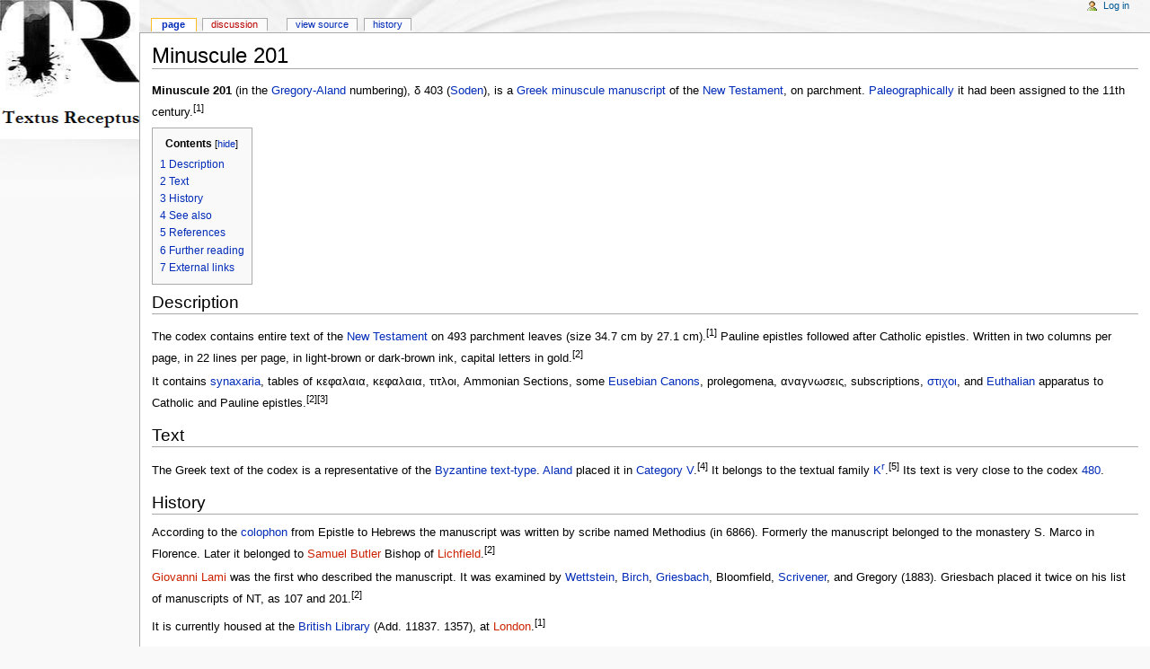

--- FILE ---
content_type: text/html; charset=UTF-8
request_url: http://mail.textus-receptus.com/wiki/Minuscule_201
body_size: 33077
content:
<!DOCTYPE html PUBLIC "-//W3C//DTD XHTML 1.0 Transitional//EN" "http://www.w3.org/TR/xhtml1/DTD/xhtml1-transitional.dtd">
<html xmlns="http://www.w3.org/1999/xhtml" xml:lang="en" lang="en" dir="ltr">
	<head>
		<meta http-equiv="Content-Type" content="text/html; charset=UTF-8" />
		<meta name="generator" content="MediaWiki 1.13.2" />
		<meta name="keywords" content="Minuscule 201,191 Variations in Scrivener’s 1881 Greek New Testament from Beza&#039;s 1598 Textus Receptus,1 John 5:7,Agros Church,Andrew Birch,Article: The Westcott and Hort Only Controversy by Phil Stringer,Article: The Word of God for All Nations by Phil Stringer,Article: Why We Should Not Passover Easter (Part 1) by Nick Sayers,Article: Why We Should Not Passover Easter (Part 2) by Nick Sayers,Article: Why We Should Not Passover Easter (Part 3) by Nick Sayers,Biblical manuscript" />
		<link rel="shortcut icon" href="/favicon.ico" />
		<link rel="search" type="application/opensearchdescription+xml" href="/w/opensearch_desc.php" title="Textus Receptus (en)" />
		<link rel="alternate" type="application/rss+xml" title="Textus Receptus RSS Feed" href="http://mail.textus-receptus.com/w/index.php?title=Special:RecentChanges&amp;feed=rss" />
		<link rel="alternate" type="application/atom+xml" title="Textus Receptus Atom Feed" href="http://mail.textus-receptus.com/w/index.php?title=Special:RecentChanges&amp;feed=atom" />
		<title>Minuscule 201 - Textus Receptus</title>
		<style type="text/css" media="screen, projection">/*<![CDATA[*/
			@import "/w/skins/common/shared.css?164";
			@import "/w/skins/monobook/main.css?164";
		/*]]>*/</style>
		<link rel="stylesheet" type="text/css" media="print" href="/w/skins/common/commonPrint.css?164" />
		<!--[if lt IE 5.5000]><style type="text/css">@import "/w/skins/monobook/IE50Fixes.css?164";</style><![endif]-->
		<!--[if IE 5.5000]><style type="text/css">@import "/w/skins/monobook/IE55Fixes.css?164";</style><![endif]-->
		<!--[if IE 6]><style type="text/css">@import "/w/skins/monobook/IE60Fixes.css?164";</style><![endif]-->
		<!--[if IE 7]><style type="text/css">@import "/w/skins/monobook/IE70Fixes.css?164";</style><![endif]-->
		<!--[if lt IE 7]><script type="text/javascript" src="/w/skins/common/IEFixes.js?164"></script>
		<meta http-equiv="imagetoolbar" content="no" /><![endif]-->
		
		<script type= "text/javascript">/*<![CDATA[*/
var skin = "monobook";
var stylepath = "/w/skins";
var wgArticlePath = "/wiki/$1";
var wgScriptPath = "/w";
var wgScript = "/w/index.php";
var wgVariantArticlePath = false;
var wgActionPaths = [];
var wgServer = "http://mail.textus-receptus.com";
var wgCanonicalNamespace = "";
var wgCanonicalSpecialPageName = false;
var wgNamespaceNumber = 0;
var wgPageName = "Minuscule_201";
var wgTitle = "Minuscule 201";
var wgAction = "view";
var wgArticleId = "4668";
var wgIsArticle = true;
var wgUserName = null;
var wgUserGroups = null;
var wgUserLanguage = "en";
var wgContentLanguage = "en";
var wgBreakFrames = false;
var wgCurRevisionId = "290532";
var wgVersion = "1.13.2";
var wgEnableAPI = true;
var wgEnableWriteAPI = false;
var wgRestrictionEdit = [];
var wgRestrictionMove = [];
/*]]>*/</script>
                
		<script type="text/javascript" src="/w/skins/common/wikibits.js?164"><!-- wikibits js --></script>
		<!-- Head Scripts -->
		<script type="text/javascript" src="/w/skins/common/ajax.js?164"></script>
		<script type="text/javascript" src="/w/index.php?title=-&amp;action=raw&amp;gen=js&amp;useskin=monobook"><!-- site js --></script>
		<style type="text/css">/*<![CDATA[*/
@import "/w/index.php?title=MediaWiki:Common.css&usemsgcache=yes&action=raw&ctype=text/css&smaxage=18000";
@import "/w/index.php?title=MediaWiki:Monobook.css&usemsgcache=yes&action=raw&ctype=text/css&smaxage=18000";
@import "/w/index.php?title=-&action=raw&gen=css&maxage=18000&useskin=monobook";
/*]]>*/</style>
	</head>
<body class="mediawiki ns-0 ltr page-Minuscule_201">
	<div id="globalWrapper">
		<div id="column-content">
	<div id="content">
		<a name="top" id="top"></a>
				<h1 class="firstHeading">Minuscule 201</h1>
		<div id="bodyContent">
			<h3 id="siteSub">From Textus Receptus</h3>
			<div id="contentSub"></div>
									<div id="jump-to-nav">Jump to: <a href="#column-one">navigation</a>, <a href="#searchInput">search</a></div>			<!-- start content -->
			<p><b>Minuscule 201</b> (in the <a href="/wiki/Biblical_manuscript#Gregory-Aland" title="Biblical manuscript">Gregory-Aland</a> numbering), δ 403 (<a href="/wiki/Biblical_manuscript#Von_Soden" title="Biblical manuscript">Soden</a>), is a <a href="/wiki/Greek_language" title="Greek language">Greek</a> <a href="/wiki/Lower_case" title="Lower case">minuscule</a> <a href="/wiki/Manuscript" title="Manuscript">manuscript</a> of the <a href="/wiki/New_Testament" title="New Testament">New Testament</a>, on parchment. <a href="/wiki/Paleography" title="Paleography">Paleographically</a> it had been assigned to the 11th century.<sup>[1]</sup> 
</p>
<table id="toc" class="toc" summary="Contents"><tr><td><div id="toctitle"><h2>Contents</h2></div>
<ul>
<li class="toclevel-1"><a href="#Description"><span class="tocnumber">1</span> <span class="toctext">Description</span></a></li>
<li class="toclevel-1"><a href="#Text"><span class="tocnumber">2</span> <span class="toctext">Text</span></a></li>
<li class="toclevel-1"><a href="#History"><span class="tocnumber">3</span> <span class="toctext">History</span></a></li>
<li class="toclevel-1"><a href="#See_also"><span class="tocnumber">4</span> <span class="toctext">See also</span></a></li>
<li class="toclevel-1"><a href="#References"><span class="tocnumber">5</span> <span class="toctext">References</span></a></li>
<li class="toclevel-1"><a href="#Further_reading"><span class="tocnumber">6</span> <span class="toctext">Further reading</span></a></li>
<li class="toclevel-1"><a href="#External_links"><span class="tocnumber">7</span> <span class="toctext">External links</span></a></li>
</ul>
</td></tr></table><script type="text/javascript"> if (window.showTocToggle) { var tocShowText = "show"; var tocHideText = "hide"; showTocToggle(); } </script>
<a name="Description"></a><h2> <span class="mw-headline"> Description </span></h2>
<p>The codex contains entire text of the <a href="/wiki/New_Testament" title="New Testament">New Testament</a> on 493 parchment leaves (size 34.7 cm by 27.1 cm).<sup>[1]</sup> Pauline epistles followed after Catholic epistles. Written in two columns per page, in 22 lines per page, in light-brown or dark-brown ink, capital letters in gold.<sup>[2]</sup> 
</p><p>It contains <a href="/wiki/Synaxarion" title="Synaxarion">synaxaria</a>, tables of κεφαλαια, κεφαλαια, τιτλοι, Ammonian Sections, some <a href="/wiki/Eusebian_Canons" title="Eusebian Canons">Eusebian Canons</a>, prolegomena, αναγνωσεις, subscriptions, <a href="/wiki/Stichometry" title="Stichometry">στιχοι</a>, and <a href="/wiki/Euthalius" title="Euthalius">Euthalian</a> apparatus to Catholic and Pauline epistles.<sup>[2]</sup><sup>[3]</sup>
</p>
<a name="Text"></a><h2> <span class="mw-headline"> Text </span></h2>
<p>The Greek text of the codex is a representative of the <a href="/wiki/Byzantine_text-type" title="Byzantine text-type">Byzantine text-type</a>. <a href="/wiki/Kurt_Aland" title="Kurt Aland">Aland</a> placed it in <a href="/wiki/Categories_of_New_Testament_manuscripts#Category_V" title="Categories of New Testament manuscripts">Category V</a>.<sup>[4]</sup> It belongs to the textual family <a href="/wiki/Family_Kr" title="Family Kr">K<sup>r</sup></a>.<sup>[5]</sup> Its text is very close to the codex <a href="/wiki/Minuscule_480" title="Minuscule 480">480</a>.
</p>
<a name="History"></a><h2> <span class="mw-headline"> History </span></h2>
<p>According to the <a href="/wiki/Colophon_%28publishing%29" title="Colophon (publishing)">colophon</a> from Epistle to Hebrews the manuscript was written by scribe named Methodius (in 6866). Formerly the manuscript belonged to the monastery S. Marco in Florence. Later it belonged to <a href="/w/index.php?title=Samuel_Butler&amp;action=edit&amp;redlink=1" class="new" title="Samuel Butler (not yet written)">Samuel Butler</a> Bishop of <a href="/w/index.php?title=Lichfield&amp;action=edit&amp;redlink=1" class="new" title="Lichfield (not yet written)">Lichfield</a>.<sup>[2]</sup> 
</p><p><a href="/w/index.php?title=Giovanni_Lami&amp;action=edit&amp;redlink=1" class="new" title="Giovanni Lami (not yet written)">Giovanni Lami</a> was the first who described the manuscript. It was examined by <a href="/wiki/Johann_Jakob_Wettstein" title="Johann Jakob Wettstein">Wettstein</a>, <a href="/wiki/Andrew_Birch" title="Andrew Birch">Birch</a>, <a href="/wiki/Johann_Jakob_Griesbach" title="Johann Jakob Griesbach">Griesbach</a>, Bloomfield, <a href="/wiki/Frederick_Henry_Ambrose_Scrivener" title="Frederick Henry Ambrose Scrivener">Scrivener</a>, and Gregory (1883). Griesbach placed it twice on his list of manuscripts of NT, as 107 and 201.<sup>[2]</sup> 
</p><p>It is currently housed at the <a href="/wiki/British_Library" title="British Library">British Library</a> (Add. 11837. 1357), at <a href="/w/index.php?title=London&amp;action=edit&amp;redlink=1" class="new" title="London (not yet written)">London</a>.<sup>[1]</sup>
</p>
<a name="See_also"></a><h2> <span class="mw-headline"> See also </span></h2>
<ul><li> <a href="/wiki/List_of_New_Testament_minuscules" title="List of New Testament minuscules">List of New Testament minuscules</a>
</li><li> <a href="/wiki/Biblical_manuscript" title="Biblical manuscript">Biblical manuscript</a>
</li><li> <a href="/wiki/Textual_criticism" title="Textual criticism">Textual criticism</a>
</li></ul>
<a name="References"></a><h2> <span class="mw-headline"> References </span></h2>
<ul><li>   1. <a href="/wiki/Kurt_Aland" title="Kurt Aland">K. Aland</a>, M. Welte, B. Köster, K. Junack, "Kurzgefasste Liste der griechischen Handschriften des Neues Testaments", Walter de Gruyter, Berlin, New York 1994, p. 59.
</li><li>   2. <a href="/wiki/Caspar_Ren%C3%A9_Gregory" title="Caspar René Gregory">C. R. Gregory</a>, "Textkritik des Neuen Testaments", Leipzig 1900, vol. 1, p. 166.
</li><li>   3. <a href="/wiki/Frederick_Henry_Ambrose_Scrivener" title="Frederick Henry Ambrose Scrivener">F. H. A. Scrivener</a>, A Plain Introduction to the Criticism of the New Testament (London 1894), vol. 1, p. 219.
</li><li>   4. <a href="/wiki/Kurt_Aland" title="Kurt Aland">Kurt Aland</a>, and Barbara Aland, "The Text of the New Testament: An Introduction to the Critical Editions and to the Theory and Practice of Modern Textual Criticism", transl. Erroll F. Rhodes,<a href="/wiki/William_B._Eerdmans_Publishing_Company" title="William B. Eerdmans Publishing Company">William B. Eerdmans Publishing Company</a>, Grand Rapids, Michigan, 1995, p. 138.
</li><li>   5. F. Wisse, The profile method for the classification and evaluation of manuscript evidence, William B. Eerdmans Publishing, 1982, p. 92.
</li></ul>
<a name="Further_reading"></a><h2> <span class="mw-headline"> Further reading </span></h2>
<ul><li> Giovanni Lami, <a href="http://books.google.pl/books?id=EFoUAAAAQAAJ&amp;dq=&amp;printsec=frontcover&amp;source#v=onepage&amp;q=&amp;f=false" class="external text" title="http://books.google.pl/books?id=EFoUAAAAQAAJ&amp;dq=&amp;printsec=frontcover&amp;source#v=onepage&amp;q=&amp;f=false" rel="nofollow"><i>De eruditione apostolorum</i></a>, Florence 1738, p. 218-221.
</li></ul>
<a name="External_links"></a><h2> <span class="mw-headline"> External links </span></h2>
<ul><li> <a href="http://www.skypoint.com/members/waltzmn/Manuscripts1-500.html#m201" class="external text" title="http://www.skypoint.com/members/waltzmn/Manuscripts1-500.html#m201" rel="nofollow">Minuscule 201</a> at the <i>Encyclopedia of Textual Criticism</i> 
</li><li> <a href="http://en.wikipedia.org/wiki/Minuscule_201" class="external text" title="http://en.wikipedia.org/wiki/Minuscule_201" rel="nofollow">Wikipedia Article on Minuscule 201</a>
</li></ul>
<p><small><a href="/wiki/List_of_New_Testament_minuscules" title="List of New Testament minuscules">List of New Testament minuscules</a></small>
</p><p><span style="white-space:nowrap">
<small><a href="/wiki/Minuscule_1" class="mw-redirect" title="Minuscule 1">1</a></small>&nbsp;<b>·</b></span> <span style="white-space:nowrap">
<small><a href="/wiki/Minuscule_2" title="Minuscule 2">2</a></small>&nbsp;<b>·</b></span> <span style="white-space:nowrap">
<small><a href="/wiki/Minuscule_3" title="Minuscule 3">3</a></small>&nbsp;<b>·</b></span> <span style="white-space:nowrap">
<small><a href="/wiki/Minuscule_4" title="Minuscule 4">4</a></small>&nbsp;<b>·</b></span> <span style="white-space:nowrap">
<small><a href="/wiki/Minuscule_5" title="Minuscule 5">5</a></small>&nbsp;<b>·</b></span> <span style="white-space:nowrap">
<small><a href="/wiki/Minuscule_6" title="Minuscule 6">6</a></small>&nbsp;<b>·</b></span> <span style="white-space:nowrap">
<small><a href="/wiki/Minuscule_7" title="Minuscule 7">7</a></small>&nbsp;<b>·</b></span> <span style="white-space:nowrap">
<small><a href="/wiki/Minuscule_8" title="Minuscule 8">8</a></small>&nbsp;<b>·</b></span> <span style="white-space:nowrap">
<small><a href="/wiki/Minuscule_9" title="Minuscule 9">9</a></small>&nbsp;<b>·</b></span> <span style="white-space:nowrap">
<small><a href="/wiki/Minuscule_10" title="Minuscule 10">10</a></small>&nbsp;<b>·</b></span> <span style="white-space:nowrap">
<small><a href="/wiki/Minuscule_11" title="Minuscule 11">11</a></small>&nbsp;<b>·</b></span> <span style="white-space:nowrap">
<small><a href="/wiki/Minuscule_12" title="Minuscule 12">12</a></small>&nbsp;<b>·</b></span> <span style="white-space:nowrap">
<small><a href="/wiki/Minuscule_13" title="Minuscule 13">13</a></small>&nbsp;<b>·</b></span> <span style="white-space:nowrap">
<small><a href="/wiki/Minuscule_14" title="Minuscule 14">14</a></small>&nbsp;<b>·</b></span> <span style="white-space:nowrap">
<small><a href="/wiki/Minuscule_15" title="Minuscule 15">15</a></small>&nbsp;<b>·</b></span> <span style="white-space:nowrap">
<small><a href="/wiki/Minuscule_16" title="Minuscule 16">16</a></small>&nbsp;<b>·</b></span> <span style="white-space:nowrap">
<small><a href="/wiki/Minuscule_17" title="Minuscule 17">17</a></small>&nbsp;<b>·</b></span> <span style="white-space:nowrap">
<small><a href="/wiki/Minuscule_18" title="Minuscule 18">18</a></small>&nbsp;<b>·</b></span> <span style="white-space:nowrap">
<small><a href="/wiki/Minuscule_19" title="Minuscule 19">19</a></small>&nbsp;<b>·</b></span> <span style="white-space:nowrap">
<small><a href="/wiki/Minuscule_20" title="Minuscule 20">20</a></small>&nbsp;<b>·</b></span> <span style="white-space:nowrap">
<small><a href="/wiki/Minuscule_21" title="Minuscule 21">21</a></small>&nbsp;<b>·</b></span> <span style="white-space:nowrap">
<small><a href="/wiki/Minuscule_22" title="Minuscule 22">22</a></small>&nbsp;<b>·</b></span> <span style="white-space:nowrap">
<small><a href="/wiki/Minuscule_23" title="Minuscule 23">23</a></small>&nbsp;<b>·</b></span> <span style="white-space:nowrap">
<small><a href="/wiki/Minuscule_24" title="Minuscule 24">24</a></small>&nbsp;<b>·</b></span> <span style="white-space:nowrap">
<small><a href="/wiki/Minuscule_25" title="Minuscule 25">25</a></small>&nbsp;<b>·</b></span> <span style="white-space:nowrap">
<small><a href="/wiki/Minuscule_26" title="Minuscule 26">26</a></small>&nbsp;<b>·</b></span> <span style="white-space:nowrap">
<small><a href="/wiki/Minuscule_27" title="Minuscule 27">27</a></small>&nbsp;<b>·</b></span> <span style="white-space:nowrap">
<small><a href="/wiki/Minuscule_28" title="Minuscule 28">28</a></small>&nbsp;<b>·</b></span> <span style="white-space:nowrap">
<small><a href="/wiki/Minuscule_29" title="Minuscule 29">29</a></small>&nbsp;<b>·</b></span> <span style="white-space:nowrap">
<small><a href="/wiki/Minuscule_30" title="Minuscule 30">30</a></small>&nbsp;<b>·</b></span> <span style="white-space:nowrap">
<small><a href="/wiki/Minuscule_31" title="Minuscule 31">31</a></small>&nbsp;<b>·</b></span> <span style="white-space:nowrap">
<small><a href="/wiki/Minuscule_32" title="Minuscule 32">32</a></small>&nbsp;<b>·</b></span> <span style="white-space:nowrap">
<small><a href="/wiki/Minuscule_33" title="Minuscule 33">33</a></small>&nbsp;<b>·</b></span> <span style="white-space:nowrap">
<small><a href="/wiki/Minuscule_34" title="Minuscule 34">34</a></small>&nbsp;<b>·</b></span> <span style="white-space:nowrap">
<small><a href="/wiki/Minuscule_35" title="Minuscule 35">35</a></small>&nbsp;<b>·</b></span> <span style="white-space:nowrap">
<small><a href="/wiki/Minuscule_36" title="Minuscule 36">36</a></small>&nbsp;<b>·</b></span> <span style="white-space:nowrap">
<small><a href="/wiki/Minuscule_37" title="Minuscule 37">37</a></small>&nbsp;<b>·</b></span> <span style="white-space:nowrap">
<small><a href="/wiki/Minuscule_38" title="Minuscule 38">38</a></small>&nbsp;<b>·</b></span> <span style="white-space:nowrap">
<small><a href="/wiki/Minuscule_39" title="Minuscule 39">39</a></small>&nbsp;<b>·</b></span> <span style="white-space:nowrap">
<small><a href="/wiki/Minuscule_40" title="Minuscule 40">40</a></small>&nbsp;<b>·</b></span> <span style="white-space:nowrap">
<small><a href="/wiki/Minuscule_41" title="Minuscule 41">41</a></small>&nbsp;<b>·</b></span> <span style="white-space:nowrap">
<small><a href="/wiki/Minuscule_42" title="Minuscule 42">42</a></small>&nbsp;<b>·</b></span> <span style="white-space:nowrap">
<small><a href="/wiki/Minuscule_43" title="Minuscule 43">43</a></small>&nbsp;<b>·</b></span> <span style="white-space:nowrap">
<small><a href="/wiki/Minuscule_44" title="Minuscule 44">44</a></small>&nbsp;<b>·</b></span> <span style="white-space:nowrap">
<small><a href="/wiki/Minuscule_45" title="Minuscule 45">45</a></small>&nbsp;<b>·</b></span> <span style="white-space:nowrap">
<small><a href="/wiki/Minuscule_46" title="Minuscule 46">46</a></small>&nbsp;<b>·</b></span> <span style="white-space:nowrap">
<small><a href="/wiki/Minuscule_47" title="Minuscule 47">47</a></small>&nbsp;<b>·</b></span> <span style="white-space:nowrap">
<small><a href="/wiki/Minuscule_48" title="Minuscule 48">48</a></small>&nbsp;<b>·</b></span> <span style="white-space:nowrap">
<small><a href="/wiki/Minuscule_49" title="Minuscule 49">49</a></small>&nbsp;<b>·</b></span> <span style="white-space:nowrap">
<small><a href="/wiki/Minuscule_50" title="Minuscule 50">50</a></small>&nbsp;<b>·</b></span> <span style="white-space:nowrap">
<small><a href="/wiki/Minuscule_51" title="Minuscule 51">51</a></small>&nbsp;<b>·</b></span> <span style="white-space:nowrap">
<small><a href="/wiki/Minuscule_52" title="Minuscule 52">52</a></small>&nbsp;<b>·</b></span> <span style="white-space:nowrap">
<small><a href="/wiki/Minuscule_53" title="Minuscule 53">53</a></small>&nbsp;<b>·</b></span> <span style="white-space:nowrap">
<small><a href="/wiki/Minuscule_54" title="Minuscule 54">54</a></small>&nbsp;<b>·</b></span> <span style="white-space:nowrap">
<small><a href="/wiki/Minuscule_55" title="Minuscule 55">55</a></small>&nbsp;<b>·</b></span> <span style="white-space:nowrap">
<small><a href="/wiki/Minuscule_56" title="Minuscule 56">56</a></small>&nbsp;<b>·</b></span> <span style="white-space:nowrap">
<small><a href="/wiki/Minuscule_57" title="Minuscule 57">57</a></small>&nbsp;<b>·</b></span> <span style="white-space:nowrap">
<small><a href="/wiki/Minuscule_58" title="Minuscule 58">58</a></small>&nbsp;<b>·</b></span> <span style="white-space:nowrap">
<small><a href="/wiki/Minuscule_59" title="Minuscule 59">59</a></small>&nbsp;<b>·</b></span> <span style="white-space:nowrap">
<small><a href="/wiki/Minuscule_60" title="Minuscule 60">60</a></small>&nbsp;<b>·</b></span> <span style="white-space:nowrap">
<small><a href="/wiki/Minuscule_61" class="mw-redirect" title="Minuscule 61">61</a></small>&nbsp;<b>·</b></span> <span style="white-space:nowrap">
<small><a href="/wiki/Minuscule_62" title="Minuscule 62">62</a></small>&nbsp;<b>·</b></span> <span style="white-space:nowrap">
<small><a href="/wiki/Minuscule_63" title="Minuscule 63">63</a></small>&nbsp;<b>·</b></span> <span style="white-space:nowrap">
<small><a href="/wiki/Minuscule_64" title="Minuscule 64">64</a></small>&nbsp;<b>·</b></span> <span style="white-space:nowrap">
<small><a href="/wiki/Minuscule_65" title="Minuscule 65">65</a></small>&nbsp;<b>·</b></span> <span style="white-space:nowrap">
<small><a href="/wiki/Minuscule_66" title="Minuscule 66">66</a></small>&nbsp;<b>·</b></span> <span style="white-space:nowrap">
<small><a href="/wiki/Minuscule_67" title="Minuscule 67">67</a></small>&nbsp;<b>·</b></span> <span style="white-space:nowrap">
<small><a href="/wiki/Minuscule_68" title="Minuscule 68">68</a></small>&nbsp;<b>·</b></span> <span style="white-space:nowrap">
<small><a href="/wiki/Minuscule_69" title="Minuscule 69">69</a></small>&nbsp;<b>·</b></span> <span style="white-space:nowrap">
<small><a href="/wiki/Minuscule_70" title="Minuscule 70">70</a></small>&nbsp;<b>·</b></span> <span style="white-space:nowrap">
<small><a href="/wiki/Minuscule_71" title="Minuscule 71">71</a></small>&nbsp;<b>·</b></span> <span style="white-space:nowrap">
<small><a href="/wiki/Minuscule_72" title="Minuscule 72">72</a></small>&nbsp;<b>·</b></span> <span style="white-space:nowrap">
<small><a href="/wiki/Minuscule_73" title="Minuscule 73">73</a></small>&nbsp;<b>·</b></span> <span style="white-space:nowrap">
<small><a href="/wiki/Minuscule_74" title="Minuscule 74">74</a></small>&nbsp;<b>·</b></span> <span style="white-space:nowrap">
<small><a href="/wiki/Minuscule_75" title="Minuscule 75">75</a></small>&nbsp;<b>·</b></span> <span style="white-space:nowrap">
<small><a href="/wiki/Minuscule_76" title="Minuscule 76">76</a></small>&nbsp;<b>·</b></span> <span style="white-space:nowrap">
<small><a href="/wiki/Minuscule_77" title="Minuscule 77">77</a></small>&nbsp;<b>·</b></span> <span style="white-space:nowrap">
<small><a href="/wiki/Minuscule_78" title="Minuscule 78">78</a></small>&nbsp;<b>·</b></span> <span style="white-space:nowrap">
<small><a href="/wiki/Minuscule_79" title="Minuscule 79">79</a></small>&nbsp;<b>·</b></span> <span style="white-space:nowrap">
<small><a href="/wiki/Minuscule_80" title="Minuscule 80">80</a></small>&nbsp;<b>·</b></span> <span style="white-space:nowrap">
<small><a href="/wiki/Minuscule_81" title="Minuscule 81">81</a></small>&nbsp;<b>·</b></span> <span style="white-space:nowrap">
<small><a href="/wiki/Minuscule_82" title="Minuscule 82">82</a></small>&nbsp;<b>·</b></span> <span style="white-space:nowrap">
<small><a href="/wiki/Minuscule_83" title="Minuscule 83">83</a></small>&nbsp;<b>·</b></span> <span style="white-space:nowrap">
<small><a href="/wiki/Minuscule_84" title="Minuscule 84">84</a></small>&nbsp;<b>·</b></span> <span style="white-space:nowrap">
<small><a href="/wiki/Minuscule_85" title="Minuscule 85">85</a></small>&nbsp;<b>·</b></span> <span style="white-space:nowrap">
<small><a href="/wiki/Minuscule_86" title="Minuscule 86">86</a></small>&nbsp;<b>·</b></span> <span style="white-space:nowrap">
<small><a href="/wiki/Minuscule_87" title="Minuscule 87">87</a></small>&nbsp;<b>·</b></span> <span style="white-space:nowrap">
<small><a href="/wiki/Minuscule_88" title="Minuscule 88">88</a></small>&nbsp;<b>·</b></span> <span style="white-space:nowrap">
<small><a href="/wiki/Minuscule_89" title="Minuscule 89">89</a></small>&nbsp;<b>·</b></span> <span style="white-space:nowrap">
<small><a href="/wiki/Minuscule_90" title="Minuscule 90">90</a></small>&nbsp;<b>·</b></span> <span style="white-space:nowrap">
<small><a href="/wiki/Minuscule_91" title="Minuscule 91">91</a></small>&nbsp;<b>·</b></span> <span style="white-space:nowrap">
<small><a href="/wiki/Minuscule_92" title="Minuscule 92">92</a></small>&nbsp;<b>·</b></span> <span style="white-space:nowrap">
<small><a href="/wiki/Minuscule_93" title="Minuscule 93">93</a></small>&nbsp;<b>·</b></span> <span style="white-space:nowrap">
<small><a href="/wiki/Minuscule_94" title="Minuscule 94">94</a></small>&nbsp;<b>·</b></span> <span style="white-space:nowrap">
<small><a href="/wiki/Minuscule_95" title="Minuscule 95">95</a></small>&nbsp;<b>·</b></span> <span style="white-space:nowrap">
<small><a href="/wiki/Minuscule_96" title="Minuscule 96">96</a></small>&nbsp;<b>·</b></span> <span style="white-space:nowrap">
<small><a href="/wiki/Minuscule_97" title="Minuscule 97">97</a></small>&nbsp;<b>·</b></span> <span style="white-space:nowrap">
<small><a href="/wiki/Minuscule_98" title="Minuscule 98">98</a></small>&nbsp;<b>·</b></span> <span style="white-space:nowrap">
<small><a href="/wiki/Minuscule_99" title="Minuscule 99">99</a></small>&nbsp;<b>·</b></span> <span style="white-space:nowrap">
<small><a href="/wiki/Minuscule_100" title="Minuscule 100">100</a></small>&nbsp;<b>·</b></span> <span style="white-space:nowrap">
<small><a href="/wiki/Minuscule_101" title="Minuscule 101">101</a></small>&nbsp;<b>·</b></span> <span style="white-space:nowrap">
<small><a href="/wiki/Minuscule_102" title="Minuscule 102">102</a></small>&nbsp;<b>·</b></span> <span style="white-space:nowrap">
<small><a href="/wiki/Minuscule_103" title="Minuscule 103">103</a></small>&nbsp;<b>·</b></span> <span style="white-space:nowrap">
<small><a href="/wiki/Minuscule_104" title="Minuscule 104">104</a></small>&nbsp;<b>·</b></span> <span style="white-space:nowrap">
<small><a href="/wiki/Minuscule_105" title="Minuscule 105">105</a></small>&nbsp;<b>·</b></span> <span style="white-space:nowrap">
<small><a href="/wiki/Minuscule_106" title="Minuscule 106">106</a></small>&nbsp;<b>·</b></span> <span style="white-space:nowrap">
<small><a href="/wiki/Minuscule_107" title="Minuscule 107">107</a></small>&nbsp;<b>·</b></span> <span style="white-space:nowrap">
<small><a href="/wiki/Minuscule_108" title="Minuscule 108">108</a></small>&nbsp;<b>·</b></span> <span style="white-space:nowrap">
<small><a href="/wiki/Minuscule_109" title="Minuscule 109">109</a></small>&nbsp;<b>·</b></span> <span style="white-space:nowrap">
<small><a href="/wiki/Minuscule_110" title="Minuscule 110">110</a></small>&nbsp;<b>·</b></span> <span style="white-space:nowrap">
<small><a href="/wiki/Minuscule_111" title="Minuscule 111">111</a></small>&nbsp;<b>·</b></span> <span style="white-space:nowrap">
<small><a href="/wiki/Minuscule_112" title="Minuscule 112">112</a></small>&nbsp;<b>·</b></span> <span style="white-space:nowrap">
<small><a href="/wiki/Minuscule_113" title="Minuscule 113">113</a></small>&nbsp;<b>·</b></span> <span style="white-space:nowrap">
<small><a href="/wiki/Minuscule_114" title="Minuscule 114">114</a></small>&nbsp;<b>·</b></span> <span style="white-space:nowrap">
<small><a href="/wiki/Minuscule_115" title="Minuscule 115">115</a></small>&nbsp;<b>·</b></span> <span style="white-space:nowrap">
<small><a href="/wiki/Minuscule_116" title="Minuscule 116">116</a></small>&nbsp;<b>·</b></span> <span style="white-space:nowrap">
<small><a href="/wiki/Minuscule_117" title="Minuscule 117">117</a></small>&nbsp;<b>·</b></span> <span style="white-space:nowrap">
<small><a href="/wiki/Minuscule_118" title="Minuscule 118">118</a></small>&nbsp;<b>·</b></span> <span style="white-space:nowrap">
<small><a href="/wiki/Minuscule_119" title="Minuscule 119">119</a></small>&nbsp;<b>·</b></span> <span style="white-space:nowrap">
<small><a href="/wiki/Minuscule_120" title="Minuscule 120">120</a></small>&nbsp;<b>·</b></span> <span style="white-space:nowrap">
<small><a href="/wiki/Minuscule_121" title="Minuscule 121">121</a></small>&nbsp;<b>·</b></span> <span style="white-space:nowrap">
<small><a href="/wiki/Minuscule_122" title="Minuscule 122">122</a></small>&nbsp;<b>·</b></span> <span style="white-space:nowrap">
<small><a href="/wiki/Minuscule_123" title="Minuscule 123">123</a></small>&nbsp;<b>·</b></span> <span style="white-space:nowrap">
<small><a href="/wiki/Minuscule_124" title="Minuscule 124">124</a></small>&nbsp;<b>·</b></span> <span style="white-space:nowrap">
<small><a href="/wiki/Minuscule_125" title="Minuscule 125">125</a></small>&nbsp;<b>·</b></span> <span style="white-space:nowrap">
<small><a href="/wiki/Minuscule_126" title="Minuscule 126">126</a></small>&nbsp;<b>·</b></span> <span style="white-space:nowrap">
<small><a href="/wiki/Minuscule_127" title="Minuscule 127">127</a></small>&nbsp;<b>·</b></span> <span style="white-space:nowrap">
<small><a href="/wiki/Minuscule_128" title="Minuscule 128">128</a></small>&nbsp;<b>·</b></span> <span style="white-space:nowrap">
<small><a href="/wiki/Minuscule_129" title="Minuscule 129">129</a></small>&nbsp;<b>·</b></span> <span style="white-space:nowrap">
<small><a href="/wiki/Minuscule_130" title="Minuscule 130">130</a></small>&nbsp;<b>·</b></span> <span style="white-space:nowrap">
<small><a href="/wiki/Minuscule_131" title="Minuscule 131">131</a></small>&nbsp;<b>·</b></span> <span style="white-space:nowrap">
<small><a href="/wiki/Minuscule_132" title="Minuscule 132">132</a></small>&nbsp;<b>·</b></span> <span style="white-space:nowrap">
<small><a href="/wiki/Minuscule_133" title="Minuscule 133">133</a></small>&nbsp;<b>·</b></span> <span style="white-space:nowrap">
<small><a href="/wiki/Minuscule_134" title="Minuscule 134">134</a></small>&nbsp;<b>·</b></span> <span style="white-space:nowrap">
<small><a href="/wiki/Minuscule_135" title="Minuscule 135">135</a></small>&nbsp;<b>·</b></span> <span style="white-space:nowrap">
<small><a href="/wiki/Minuscule_136" title="Minuscule 136">136</a></small>&nbsp;<b>·</b></span> <span style="white-space:nowrap">
<small><a href="/wiki/Minuscule_137" title="Minuscule 137">137</a></small>&nbsp;<b>·</b></span> <span style="white-space:nowrap">
<small><a href="/wiki/Minuscule_138" title="Minuscule 138">138</a></small>&nbsp;<b>·</b></span> <span style="white-space:nowrap">
<small><a href="/wiki/Minuscule_139" title="Minuscule 139">139</a></small>&nbsp;<b>·</b></span> <span style="white-space:nowrap">
<small><a href="/wiki/Minuscule_140" title="Minuscule 140">140</a></small>&nbsp;<b>·</b></span> <span style="white-space:nowrap">
<small><a href="/wiki/Minuscule_141" title="Minuscule 141">141</a></small>&nbsp;<b>·</b></span> <span style="white-space:nowrap">
<small><a href="/wiki/Minuscule_142" title="Minuscule 142">142</a></small>&nbsp;<b>·</b></span> <span style="white-space:nowrap">
<small><a href="/wiki/Minuscule_143" title="Minuscule 143">143</a></small>&nbsp;<b>·</b></span> <span style="white-space:nowrap">
<small><a href="/wiki/Minuscule_144" title="Minuscule 144">144</a></small>&nbsp;<b>·</b></span> <span style="white-space:nowrap">
<small><a href="/wiki/Minuscule_145" title="Minuscule 145">145</a></small>&nbsp;<b>·</b></span> <span style="white-space:nowrap">
<small><a href="/wiki/Minuscule_146" title="Minuscule 146">146</a></small>&nbsp;<b>·</b></span> <span style="white-space:nowrap">
<small><a href="/wiki/Minuscule_147" title="Minuscule 147">147</a></small>&nbsp;<b>·</b></span> <span style="white-space:nowrap">
<small><a href="/wiki/Minuscule_148" title="Minuscule 148">148</a></small>&nbsp;<b>·</b></span> <span style="white-space:nowrap">
<small><a href="/wiki/Minuscule_149" title="Minuscule 149">149</a></small>&nbsp;<b>·</b></span> <span style="white-space:nowrap">
<small><a href="/wiki/Minuscule_150" title="Minuscule 150">150</a></small>&nbsp;<b>·</b></span> <span style="white-space:nowrap">
<small><a href="/wiki/Minuscule_151" title="Minuscule 151">151</a></small>&nbsp;<b>·</b></span> <span style="white-space:nowrap">
<small><a href="/wiki/Minuscule_152" title="Minuscule 152">152</a></small>&nbsp;<b>·</b></span> <span style="white-space:nowrap">
<small><a href="/wiki/Minuscule_153" title="Minuscule 153">153</a></small>&nbsp;<b>·</b></span> <span style="white-space:nowrap">
<small><a href="/wiki/Minuscule_154" title="Minuscule 154">154</a></small>&nbsp;<b>·</b></span> <span style="white-space:nowrap">
<small><a href="/wiki/Minuscule_155" title="Minuscule 155">155</a></small>&nbsp;<b>·</b></span> <span style="white-space:nowrap">
<small><a href="/wiki/Minuscule_156" title="Minuscule 156">156</a></small>&nbsp;<b>·</b></span> <span style="white-space:nowrap">
<small><a href="/wiki/Minuscule_157" title="Minuscule 157">157</a></small>&nbsp;<b>·</b></span> <span style="white-space:nowrap">
<small><a href="/wiki/Minuscule_158" title="Minuscule 158">158</a></small>&nbsp;<b>·</b></span> <span style="white-space:nowrap">
<small><a href="/wiki/Minuscule_159" title="Minuscule 159">159</a></small>&nbsp;<b>·</b></span> <span style="white-space:nowrap">
<small><a href="/wiki/Minuscule_160" title="Minuscule 160">160</a></small>&nbsp;<b>·</b></span> <span style="white-space:nowrap">
<small><a href="/wiki/Minuscule_161" title="Minuscule 161">161</a></small>&nbsp;<b>·</b></span> <span style="white-space:nowrap">
<small><a href="/wiki/Minuscule_162" title="Minuscule 162">162</a></small>&nbsp;<b>·</b></span> <span style="white-space:nowrap">
<small><a href="/wiki/Minuscule_163" title="Minuscule 163">163</a></small>&nbsp;<b>·</b></span> <span style="white-space:nowrap">
<small><a href="/wiki/Minuscule_164" title="Minuscule 164">164</a></small>&nbsp;<b>·</b></span> <span style="white-space:nowrap">
<small><a href="/wiki/Minuscule_165" title="Minuscule 165">165</a></small>&nbsp;<b>·</b></span> <span style="white-space:nowrap">
<small><a href="/wiki/Minuscule_166" title="Minuscule 166">166</a></small>&nbsp;<b>·</b></span> <span style="white-space:nowrap">
<small><a href="/wiki/Minuscule_167" title="Minuscule 167">167</a></small>&nbsp;<b>·</b></span> <span style="white-space:nowrap">
<small><a href="/wiki/Minuscule_168" title="Minuscule 168">168</a></small>&nbsp;<b>·</b></span> <span style="white-space:nowrap">
<small><a href="/wiki/Minuscule_169" title="Minuscule 169">169</a></small>&nbsp;<b>·</b></span> <span style="white-space:nowrap">
<small><a href="/wiki/Minuscule_170" title="Minuscule 170">170</a></small>&nbsp;<b>·</b></span> <span style="white-space:nowrap">
<small><a href="/wiki/Minuscule_171" title="Minuscule 171">171</a></small>&nbsp;<b>·</b></span> <span style="white-space:nowrap">
<small><a href="/wiki/Minuscule_172" title="Minuscule 172">172</a></small>&nbsp;<b>·</b></span> <span style="white-space:nowrap">
<small><a href="/wiki/Minuscule_173" title="Minuscule 173">173</a></small>&nbsp;<b>·</b></span> <span style="white-space:nowrap">
<small><a href="/wiki/Minuscule_174" title="Minuscule 174">174</a></small>&nbsp;<b>·</b></span> <span style="white-space:nowrap">
<small><a href="/wiki/Minuscule_175" title="Minuscule 175">175</a></small>&nbsp;<b>·</b></span> <span style="white-space:nowrap">
<small><a href="/wiki/Minuscule_176" title="Minuscule 176">176</a></small>&nbsp;<b>·</b></span> <span style="white-space:nowrap">
<small><a href="/wiki/Minuscule_177" title="Minuscule 177">177</a></small>&nbsp;<b>·</b></span> <span style="white-space:nowrap">
<small><a href="/wiki/Minuscule_178" title="Minuscule 178">178</a></small>&nbsp;<b>·</b></span> <span style="white-space:nowrap">
<small><a href="/wiki/Minuscule_179" title="Minuscule 179">179</a></small>&nbsp;<b>·</b></span> <span style="white-space:nowrap">
<small><a href="/wiki/Minuscule_180" title="Minuscule 180">180</a></small>&nbsp;<b>·</b></span> <span style="white-space:nowrap">
<small><a href="/wiki/Minuscule_181" title="Minuscule 181">181</a></small>&nbsp;<b>·</b></span> <span style="white-space:nowrap">
<small><a href="/wiki/Minuscule_182" title="Minuscule 182">182</a></small>&nbsp;<b>·</b></span> <span style="white-space:nowrap">
<small><a href="/wiki/Minuscule_183" title="Minuscule 183">183</a></small>&nbsp;<b>·</b></span> <span style="white-space:nowrap">
<small><a href="/wiki/Minuscule_184" title="Minuscule 184">184</a></small>&nbsp;<b>·</b></span> <span style="white-space:nowrap">
<small><a href="/wiki/Minuscule_185" title="Minuscule 185">185</a></small>&nbsp;<b>·</b></span> <span style="white-space:nowrap">
<small><a href="/wiki/Minuscule_186" title="Minuscule 186">186</a></small>&nbsp;<b>·</b></span> <span style="white-space:nowrap">
<small><a href="/wiki/Minuscule_187" title="Minuscule 187">187</a></small>&nbsp;<b>·</b></span> <span style="white-space:nowrap">
<small><a href="/wiki/Minuscule_188" title="Minuscule 188">188</a></small>&nbsp;<b>·</b></span> <span style="white-space:nowrap">
<small><a href="/wiki/Minuscule_189" title="Minuscule 189">189</a></small>&nbsp;<b>·</b></span> <span style="white-space:nowrap">
<small><a href="/wiki/Minuscule_190" title="Minuscule 190">190</a></small>&nbsp;<b>·</b></span> <span style="white-space:nowrap">
<small><a href="/wiki/Minuscule_191" title="Minuscule 191">191</a></small>&nbsp;<b>·</b></span> <span style="white-space:nowrap">
<small><a href="/wiki/Minuscule_192" title="Minuscule 192">192</a></small>&nbsp;<b>·</b></span> <span style="white-space:nowrap">
<small><a href="/wiki/Minuscule_193" title="Minuscule 193">193</a></small>&nbsp;<b>·</b></span> <span style="white-space:nowrap">
<small><a href="/wiki/Minuscule_194" title="Minuscule 194">194</a></small>&nbsp;<b>·</b></span> <span style="white-space:nowrap">
<small><a href="/wiki/Minuscule_195" title="Minuscule 195">195</a></small>&nbsp;<b>·</b></span> <span style="white-space:nowrap">
<small><a href="/wiki/Minuscule_196" title="Minuscule 196">196</a></small>&nbsp;<b>·</b></span> <span style="white-space:nowrap">
<small><a href="/wiki/Minuscule_197" title="Minuscule 197">197</a></small>&nbsp;<b>·</b></span> <span style="white-space:nowrap">
<small><a href="/wiki/Minuscule_198" title="Minuscule 198">198</a></small>&nbsp;<b>·</b></span> <span style="white-space:nowrap">
<small><a href="/wiki/Minuscule_199" title="Minuscule 199">199</a></small>&nbsp;<b>·</b></span> <span style="white-space:nowrap">
<small><a href="/wiki/Minuscule_200" title="Minuscule 200">200</a></small>&nbsp;<b>·</b></span> <span style="white-space:nowrap">
<small><strong class="selflink">201</strong></small>&nbsp;<b>·</b></span> <span style="white-space:nowrap">
<small><a href="/wiki/Minuscule_202" title="Minuscule 202">202</a></small>&nbsp;<b>·</b></span> <span style="white-space:nowrap">
<small><a href="/wiki/Minuscule_203" title="Minuscule 203">203</a></small>&nbsp;<b>·</b></span> <span style="white-space:nowrap">
<small><a href="/wiki/Minuscule_204" title="Minuscule 204">204</a></small>&nbsp;<b>·</b></span> <span style="white-space:nowrap">
<small><a href="/wiki/Minuscule_205" title="Minuscule 205">205</a></small>&nbsp;<b>·</b></span> <span style="white-space:nowrap">
<small><a href="/wiki/Minuscule_206" title="Minuscule 206">206</a></small>&nbsp;<b>·</b></span> <span style="white-space:nowrap">
<small><a href="/wiki/Minuscule_207" title="Minuscule 207">207</a></small>&nbsp;<b>·</b></span> <span style="white-space:nowrap">
<small><a href="/wiki/Minuscule_208" title="Minuscule 208">208</a></small>&nbsp;<b>·</b></span> <span style="white-space:nowrap">
<small><a href="/wiki/Minuscule_209" title="Minuscule 209">209</a></small>&nbsp;<b>·</b></span> <span style="white-space:nowrap">
<small><a href="/wiki/Minuscule_210" title="Minuscule 210">210</a></small>&nbsp;<b>·</b></span> <span style="white-space:nowrap">
<small><a href="/wiki/Minuscule_211" title="Minuscule 211">211</a></small>&nbsp;<b>·</b></span> <span style="white-space:nowrap">
<small><a href="/wiki/Minuscule_212" title="Minuscule 212">212</a></small>&nbsp;<b>·</b></span> <span style="white-space:nowrap">
<small><a href="/wiki/Minuscule_213" title="Minuscule 213">213</a></small>&nbsp;<b>·</b></span> <span style="white-space:nowrap">
<small><a href="/wiki/Minuscule_214" title="Minuscule 214">214</a></small>&nbsp;<b>·</b></span> <span style="white-space:nowrap">
<small><a href="/wiki/Minuscule_215" title="Minuscule 215">215</a></small>&nbsp;<b>·</b></span> <span style="white-space:nowrap">
<small><a href="/wiki/Minuscule_216" title="Minuscule 216">216</a></small>&nbsp;<b>·</b></span> <span style="white-space:nowrap">
<small><a href="/wiki/Minuscule_217" title="Minuscule 217">217</a></small>&nbsp;<b>·</b></span> <span style="white-space:nowrap">
<small><a href="/wiki/Minuscule_218" title="Minuscule 218">218</a></small>&nbsp;<b>·</b></span> <span style="white-space:nowrap">
<small><a href="/wiki/Minuscule_219" title="Minuscule 219">219</a></small>&nbsp;<b>·</b></span> <span style="white-space:nowrap">
<small><a href="/wiki/Minuscule_220" title="Minuscule 220">220</a></small>&nbsp;<b>·</b></span> <span style="white-space:nowrap">
<small><a href="/wiki/Minuscule_221" title="Minuscule 221">221</a></small>&nbsp;<b>·</b></span> <span style="white-space:nowrap">
<small><a href="/wiki/Minuscule_222" title="Minuscule 222">222</a></small>&nbsp;<b>·</b></span> <span style="white-space:nowrap">
<small><a href="/wiki/Minuscule_223" title="Minuscule 223">223</a></small>&nbsp;<b>·</b></span> <span style="white-space:nowrap">
<small><a href="/wiki/Minuscule_224" title="Minuscule 224">224</a></small>&nbsp;<b>·</b></span> <span style="white-space:nowrap">
<small><a href="/wiki/Minuscule_225" title="Minuscule 225">225</a></small>&nbsp;<b>·</b></span> <span style="white-space:nowrap">
<small><a href="/wiki/Minuscule_226" title="Minuscule 226">226</a></small>&nbsp;<b>·</b></span> <span style="white-space:nowrap">
<small><a href="/wiki/Minuscule_227" title="Minuscule 227">227</a></small>&nbsp;<b>·</b></span> <span style="white-space:nowrap">
<small><a href="/wiki/Minuscule_228" title="Minuscule 228">228</a></small>&nbsp;<b>·</b></span> <span style="white-space:nowrap">
<small><a href="/wiki/Minuscule_229" title="Minuscule 229">229</a></small>&nbsp;<b>·</b></span> <span style="white-space:nowrap">
<small><a href="/wiki/Minuscule_230" title="Minuscule 230">230</a></small>&nbsp;<b>·</b></span> <span style="white-space:nowrap">
<small><a href="/wiki/Minuscule_231" title="Minuscule 231">231</a></small>&nbsp;<b>·</b></span> <span style="white-space:nowrap">
<small><a href="/wiki/Minuscule_232" title="Minuscule 232">232</a></small>&nbsp;<b>·</b></span> <span style="white-space:nowrap">
<small><a href="/wiki/Minuscule_233" title="Minuscule 233">233</a></small>&nbsp;<b>·</b></span> <span style="white-space:nowrap">
<small><a href="/wiki/Minuscule_234" title="Minuscule 234">234</a></small>&nbsp;<b>·</b></span> <span style="white-space:nowrap">
<small><a href="/wiki/Minuscule_235" title="Minuscule 235">235</a></small>&nbsp;<b>·</b></span> <span style="white-space:nowrap">
<small><a href="/wiki/Minuscule_236" title="Minuscule 236">236</a></small>&nbsp;<b>·</b></span> <span style="white-space:nowrap">
<small><a href="/wiki/Minuscule_237" title="Minuscule 237">237</a></small>&nbsp;<b>·</b></span> <span style="white-space:nowrap">
<small><a href="/wiki/Minuscule_238" title="Minuscule 238">238</a></small>&nbsp;<b>·</b></span> <span style="white-space:nowrap">
<small><a href="/wiki/Minuscule_239" title="Minuscule 239">239</a></small>&nbsp;<b>·</b></span> <span style="white-space:nowrap">
<small><a href="/wiki/Minuscule_240" title="Minuscule 240">240</a></small>&nbsp;<b>·</b></span> <span style="white-space:nowrap">
<small><a href="/wiki/Minuscule_241" title="Minuscule 241">241</a></small>&nbsp;<b>·</b></span> <span style="white-space:nowrap">
<small><a href="/wiki/Minuscule_242" title="Minuscule 242">242</a></small>&nbsp;<b>·</b></span> <span style="white-space:nowrap">
<small><a href="/wiki/Minuscule_243" title="Minuscule 243">243</a></small>&nbsp;<b>·</b></span> <span style="white-space:nowrap">
<small><a href="/wiki/Minuscule_244" title="Minuscule 244">244</a></small>&nbsp;<b>·</b></span> <span style="white-space:nowrap">
<small><a href="/wiki/Minuscule_245" title="Minuscule 245">245</a></small>&nbsp;<b>·</b></span> <span style="white-space:nowrap">
<small><a href="/wiki/Minuscule_246" title="Minuscule 246">246</a></small>&nbsp;<b>·</b></span> <span style="white-space:nowrap">
<small><a href="/wiki/Minuscule_247" title="Minuscule 247">247</a></small>&nbsp;<b>·</b></span> <span style="white-space:nowrap">
<small><a href="/wiki/Minuscule_248" title="Minuscule 248">248</a></small>&nbsp;<b>·</b></span> <span style="white-space:nowrap">
<small><a href="/wiki/Minuscule_249" title="Minuscule 249">249</a></small>&nbsp;<b>·</b></span> <span style="white-space:nowrap">
<small><a href="/wiki/Minuscule_250" title="Minuscule 250">250</a></small>&nbsp;<b>·</b></span> <span style="white-space:nowrap">
<small><a href="/wiki/Minuscule_251" title="Minuscule 251">251</a></small>&nbsp;<b>·</b></span> <span style="white-space:nowrap">
<small><a href="/wiki/Minuscule_252" title="Minuscule 252">252</a></small>&nbsp;<b>·</b></span> <span style="white-space:nowrap">
<small><a href="/wiki/Minuscule_253" title="Minuscule 253">253</a></small>&nbsp;<b>·</b></span> <span style="white-space:nowrap">
<small><a href="/wiki/Minuscule_254" title="Minuscule 254">254</a></small>&nbsp;<b>·</b></span> <span style="white-space:nowrap">
<small><a href="/wiki/Minuscule_255" title="Minuscule 255">255</a></small>&nbsp;<b>·</b></span> <span style="white-space:nowrap">
<small><a href="/wiki/Minuscule_256" title="Minuscule 256">256</a></small>&nbsp;<b>·</b></span> <span style="white-space:nowrap">
<small><a href="/wiki/Minuscule_257" title="Minuscule 257">257</a></small>&nbsp;<b>·</b></span> <span style="white-space:nowrap">
<small><a href="/wiki/Minuscule_258" title="Minuscule 258">258</a></small>&nbsp;<b>·</b></span> <span style="white-space:nowrap">
<small><a href="/wiki/Minuscule_259" title="Minuscule 259">259</a></small>&nbsp;<b>·</b></span> <span style="white-space:nowrap">
<small><a href="/wiki/Minuscule_260" title="Minuscule 260">260</a></small>&nbsp;<b>·</b></span> <span style="white-space:nowrap">
<small><a href="/wiki/Minuscule_261" title="Minuscule 261">261</a></small>&nbsp;<b>·</b></span> <span style="white-space:nowrap">
<small><a href="/wiki/Minuscule_262" title="Minuscule 262">262</a></small>&nbsp;<b>·</b></span> <span style="white-space:nowrap">
<small><a href="/wiki/Minuscule_263" title="Minuscule 263">263</a></small>&nbsp;<b>·</b></span> <span style="white-space:nowrap">
<small><a href="/wiki/Minuscule_264" title="Minuscule 264">264</a></small>&nbsp;<b>·</b></span> <span style="white-space:nowrap">
<small><a href="/wiki/Minuscule_265" title="Minuscule 265">265</a></small>&nbsp;<b>·</b></span> <span style="white-space:nowrap">
<small><a href="/wiki/Minuscule_266" title="Minuscule 266">266</a></small>&nbsp;<b>·</b></span> <span style="white-space:nowrap">
<small><a href="/wiki/Minuscule_267" title="Minuscule 267">267</a></small>&nbsp;<b>·</b></span> <span style="white-space:nowrap">
<small><a href="/wiki/Minuscule_268" title="Minuscule 268">268</a></small>&nbsp;<b>·</b></span> <span style="white-space:nowrap">
<small><a href="/wiki/Minuscule_269" title="Minuscule 269">269</a></small>&nbsp;<b>·</b></span> <span style="white-space:nowrap">
<small><a href="/wiki/Minuscule_270" title="Minuscule 270">270</a></small>&nbsp;<b>·</b></span> <span style="white-space:nowrap">
<small><a href="/wiki/Minuscule_271" title="Minuscule 271">271</a></small>&nbsp;<b>·</b></span> <span style="white-space:nowrap">
<small><a href="/wiki/Minuscule_272" title="Minuscule 272">272</a></small>&nbsp;<b>·</b></span> <span style="white-space:nowrap">
<small><a href="/wiki/Minuscule_273" title="Minuscule 273">273</a></small>&nbsp;<b>·</b></span> <span style="white-space:nowrap">
<small><a href="/wiki/Minuscule_274" title="Minuscule 274">274</a></small>&nbsp;<b>·</b></span> <span style="white-space:nowrap">
<small><a href="/wiki/Minuscule_275" title="Minuscule 275">275</a></small>&nbsp;<b>·</b></span> <span style="white-space:nowrap">
<small><a href="/wiki/Minuscule_276" title="Minuscule 276">276</a></small>&nbsp;<b>·</b></span> <span style="white-space:nowrap">
<small><a href="/wiki/Minuscule_277" title="Minuscule 277">277</a></small>&nbsp;<b>·</b></span> <span style="white-space:nowrap">
<small><a href="/wiki/Minuscule_278" title="Minuscule 278">278</a></small>&nbsp;<b>·</b></span> <span style="white-space:nowrap">
<small><a href="/wiki/Minuscule_279" title="Minuscule 279">279</a></small>&nbsp;<b>·</b></span> <span style="white-space:nowrap">
<small><a href="/wiki/Minuscule_280" title="Minuscule 280">280</a></small>&nbsp;<b>·</b></span> <span style="white-space:nowrap">
<small><a href="/wiki/Minuscule_281" title="Minuscule 281">281</a></small>&nbsp;<b>·</b></span> <span style="white-space:nowrap">
<small><a href="/wiki/Minuscule_282" title="Minuscule 282">282</a></small>&nbsp;<b>·</b></span> <span style="white-space:nowrap">
<small><a href="/wiki/Minuscule_283" title="Minuscule 283">283</a></small>&nbsp;<b>·</b></span> <span style="white-space:nowrap">
<small><a href="/wiki/Minuscule_284" title="Minuscule 284">284</a></small>&nbsp;<b>·</b></span> <span style="white-space:nowrap">
<small><a href="/wiki/Minuscule_285" title="Minuscule 285">285</a></small>&nbsp;<b>·</b></span> <span style="white-space:nowrap">
<small><a href="/wiki/Minuscule_286" title="Minuscule 286">286</a></small>&nbsp;<b>·</b></span> <span style="white-space:nowrap">
<small><a href="/wiki/Minuscule_287" title="Minuscule 287">287</a></small>&nbsp;<b>·</b></span> <span style="white-space:nowrap">
<small><a href="/wiki/Minuscule_288" title="Minuscule 288">288</a></small>&nbsp;<b>·</b></span> <span style="white-space:nowrap">
<small><a href="/wiki/Minuscule_289" title="Minuscule 289">289</a></small>&nbsp;<b>·</b></span> <span style="white-space:nowrap">
<small><a href="/wiki/Minuscule_290" title="Minuscule 290">290</a></small>&nbsp;<b>·</b></span> <span style="white-space:nowrap">
<small><a href="/wiki/Minuscule_291" title="Minuscule 291">291</a></small>&nbsp;<b>·</b></span> <span style="white-space:nowrap">
<small><a href="/wiki/Minuscule_292" title="Minuscule 292">292</a></small>&nbsp;<b>·</b></span> <span style="white-space:nowrap">
<small><a href="/wiki/Minuscule_293" title="Minuscule 293">293</a></small>&nbsp;<b>·</b></span> <span style="white-space:nowrap">
<small><a href="/wiki/Minuscule_294" title="Minuscule 294">294</a></small>&nbsp;<b>·</b></span> <span style="white-space:nowrap">
<small><a href="/wiki/Minuscule_295" title="Minuscule 295">295</a></small>&nbsp;<b>·</b></span> <span style="white-space:nowrap">
<small><a href="/wiki/Minuscule_296" title="Minuscule 296">296</a></small>&nbsp;<b>·</b></span> <span style="white-space:nowrap">
<small><a href="/wiki/Minuscule_297" title="Minuscule 297">297</a></small>&nbsp;<b>·</b></span> <span style="white-space:nowrap">
<small><a href="/wiki/Minuscule_298" title="Minuscule 298">298</a></small>&nbsp;<b>·</b></span> <span style="white-space:nowrap">
<small><a href="/wiki/Minuscule_299" title="Minuscule 299">299</a></small>&nbsp;<b>·</b></span> <span style="white-space:nowrap">
<small><a href="/wiki/Minuscule_300" title="Minuscule 300">300</a></small>&nbsp;<b>·</b></span> <span style="white-space:nowrap">
<small><a href="/wiki/Minuscule_301" title="Minuscule 301">301</a></small>&nbsp;<b>·</b></span> <span style="white-space:nowrap">
<small><a href="/wiki/Minuscule_302" title="Minuscule 302">302</a></small>&nbsp;<b>·</b></span> <span style="white-space:nowrap">
<small><a href="/wiki/Minuscule_303" title="Minuscule 303">303</a></small>&nbsp;<b>·</b></span> <span style="white-space:nowrap">
<small><a href="/wiki/Minuscule_304" title="Minuscule 304">304</a></small>&nbsp;<b>·</b></span> <span style="white-space:nowrap">
<small><a href="/wiki/Minuscule_305" title="Minuscule 305">305</a></small>&nbsp;<b>·</b></span> <span style="white-space:nowrap">
<small><a href="/wiki/Minuscule_306" title="Minuscule 306">306</a></small>&nbsp;<b>·</b></span> <span style="white-space:nowrap">
<small><a href="/wiki/Minuscule_307" title="Minuscule 307">307</a></small>&nbsp;<b>·</b></span> <span style="white-space:nowrap">
<small><a href="/wiki/Minuscule_308" title="Minuscule 308">308</a></small>&nbsp;<b>·</b></span> <span style="white-space:nowrap">
<small><a href="/wiki/Minuscule_309" title="Minuscule 309">309</a></small>&nbsp;<b>·</b></span> <span style="white-space:nowrap">
<small><a href="/wiki/Minuscule_310" title="Minuscule 310">310</a></small>&nbsp;<b>·</b></span> <span style="white-space:nowrap">
<small><a href="/wiki/Minuscule_311" title="Minuscule 311">311</a></small>&nbsp;<b>·</b></span> <span style="white-space:nowrap">
<small><a href="/wiki/Minuscule_312" title="Minuscule 312">312</a></small>&nbsp;<b>·</b></span> <span style="white-space:nowrap">
<small><a href="/wiki/Minuscule_313" title="Minuscule 313">313</a></small>&nbsp;<b>·</b></span> <span style="white-space:nowrap">
<small><a href="/wiki/Minuscule_314" title="Minuscule 314">314</a></small>&nbsp;<b>·</b></span> <span style="white-space:nowrap">
<small><a href="/wiki/Minuscule_315" title="Minuscule 315">315</a></small>&nbsp;<b>·</b></span> <span style="white-space:nowrap">
<small><a href="/wiki/Minuscule_316" title="Minuscule 316">316</a></small>&nbsp;<b>·</b></span> <span style="white-space:nowrap">
<small><a href="/wiki/Minuscule_317" title="Minuscule 317">317</a></small>&nbsp;<b>·</b></span> <span style="white-space:nowrap">
<small><a href="/wiki/Minuscule_318" title="Minuscule 318">318</a></small>&nbsp;<b>·</b></span> <span style="white-space:nowrap">
<small><a href="/wiki/Minuscule_319" title="Minuscule 319">319</a></small>&nbsp;<b>·</b></span> <span style="white-space:nowrap">
<small><a href="/wiki/Minuscule_320" title="Minuscule 320">320</a></small>&nbsp;<b>·</b></span> <span style="white-space:nowrap">
<small><a href="/wiki/Minuscule_321" title="Minuscule 321">321</a></small>&nbsp;<b>·</b></span> <span style="white-space:nowrap">
<small><a href="/wiki/Minuscule_322" title="Minuscule 322">322</a></small>&nbsp;<b>·</b></span> <span style="white-space:nowrap">
<small><a href="/wiki/Minuscule_323" title="Minuscule 323">323</a></small>&nbsp;<b>·</b></span> <span style="white-space:nowrap">
<small><a href="/wiki/Minuscule_324" title="Minuscule 324">324</a></small>&nbsp;<b>·</b></span> <span style="white-space:nowrap">
<small><a href="/wiki/Minuscule_325" title="Minuscule 325">325</a></small>&nbsp;<b>·</b></span> <span style="white-space:nowrap">
<small><a href="/wiki/Minuscule_326" title="Minuscule 326">326</a></small>&nbsp;<b>·</b></span> <span style="white-space:nowrap">
<small><a href="/wiki/Minuscule_327" title="Minuscule 327">327</a></small>&nbsp;<b>·</b></span> <span style="white-space:nowrap">
<small><a href="/wiki/Minuscule_328" title="Minuscule 328">328</a></small>&nbsp;<b>·</b></span> <span style="white-space:nowrap">
<small><a href="/wiki/Minuscule_329" title="Minuscule 329">329</a></small>&nbsp;<b>·</b></span> <span style="white-space:nowrap">
<small><a href="/wiki/Minuscule_330" title="Minuscule 330">330</a></small>&nbsp;<b>·</b></span> <span style="white-space:nowrap">
<small><a href="/wiki/Minuscule_331" title="Minuscule 331">331</a></small>&nbsp;<b>·</b></span> <span style="white-space:nowrap">
<small><a href="/wiki/Minuscule_332" title="Minuscule 332">332</a></small>&nbsp;<b>·</b></span> <span style="white-space:nowrap">
<small><a href="/wiki/Minuscule_333" title="Minuscule 333">333</a></small>&nbsp;<b>·</b></span> <span style="white-space:nowrap">
<small><a href="/wiki/Minuscule_334" title="Minuscule 334">334</a></small>&nbsp;<b>·</b></span> <span style="white-space:nowrap">
<small><a href="/wiki/Minuscule_335" title="Minuscule 335">335</a></small>&nbsp;<b>·</b></span> <span style="white-space:nowrap">
<small><a href="/wiki/Minuscule_336" title="Minuscule 336">336</a></small>&nbsp;<b>·</b></span> <span style="white-space:nowrap">
<small><a href="/wiki/Minuscule_337" title="Minuscule 337">337</a></small>&nbsp;<b>·</b></span> <span style="white-space:nowrap">
<small><a href="/wiki/Minuscule_338" title="Minuscule 338">338</a></small>&nbsp;<b>·</b></span> <span style="white-space:nowrap">
<small><a href="/wiki/Minuscule_339" title="Minuscule 339">339</a></small>&nbsp;<b>·</b></span> <span style="white-space:nowrap">
<small><a href="/wiki/Minuscule_340" title="Minuscule 340">340</a></small>&nbsp;<b>·</b></span> <span style="white-space:nowrap">
<small><a href="/wiki/Minuscule_341" title="Minuscule 341">341</a></small>&nbsp;<b>·</b></span> <span style="white-space:nowrap">
<small><a href="/wiki/Minuscule_342" title="Minuscule 342">342</a></small>&nbsp;<b>·</b></span> <span style="white-space:nowrap">
<small><a href="/wiki/Minuscule_343" title="Minuscule 343">343</a></small>&nbsp;<b>·</b></span> <span style="white-space:nowrap">
<small><a href="/wiki/Minuscule_344" title="Minuscule 344">344</a></small>&nbsp;<b>·</b></span> <span style="white-space:nowrap">
<small><a href="/wiki/Minuscule_345" title="Minuscule 345">345</a></small>&nbsp;<b>·</b></span> <span style="white-space:nowrap">
<small><a href="/wiki/Minuscule_346" title="Minuscule 346">346</a></small>&nbsp;<b>·</b></span> <span style="white-space:nowrap">
<small><a href="/wiki/Minuscule_347" title="Minuscule 347">347</a></small>&nbsp;<b>·</b></span> <span style="white-space:nowrap">
<small><a href="/wiki/Minuscule_348" title="Minuscule 348">348</a></small>&nbsp;<b>·</b></span> <span style="white-space:nowrap">
<small><a href="/wiki/Minuscule_349" title="Minuscule 349">349</a></small>&nbsp;<b>·</b></span> <span style="white-space:nowrap">
<small><a href="/wiki/Minuscule_350" title="Minuscule 350">350</a></small>&nbsp;<b>·</b></span> <span style="white-space:nowrap">
<small><a href="/wiki/Minuscule_351" title="Minuscule 351">351</a></small>&nbsp;<b>·</b></span> <span style="white-space:nowrap">
<small><a href="/wiki/Minuscule_352" title="Minuscule 352">352</a></small>&nbsp;<b>·</b></span> <span style="white-space:nowrap">
<small><a href="/wiki/Minuscule_353" title="Minuscule 353">353</a></small>&nbsp;<b>·</b></span> <span style="white-space:nowrap">
<small><a href="/wiki/Minuscule_354" title="Minuscule 354">354</a></small>&nbsp;<b>·</b></span> <span style="white-space:nowrap">
<small><a href="/wiki/Minuscule_355" title="Minuscule 355">355</a></small>&nbsp;<b>·</b></span> <span style="white-space:nowrap">
<small><a href="/wiki/Minuscule_356" title="Minuscule 356">356</a></small>&nbsp;<b>·</b></span> <span style="white-space:nowrap">
<small><a href="/wiki/Minuscule_357" title="Minuscule 357">357</a></small>&nbsp;<b>·</b></span> <span style="white-space:nowrap">
<small><a href="/wiki/Minuscule_358" title="Minuscule 358">358</a></small>&nbsp;<b>·</b></span> <span style="white-space:nowrap">
<small><a href="/wiki/Minuscule_359" title="Minuscule 359">359</a></small>&nbsp;<b>·</b></span> <span style="white-space:nowrap">
<small><a href="/wiki/Minuscule_360" title="Minuscule 360">360</a></small>&nbsp;<b>·</b></span> <span style="white-space:nowrap">
<small><a href="/wiki/Minuscule_361" title="Minuscule 361">361</a></small>&nbsp;<b>·</b></span> <span style="white-space:nowrap">
<small><a href="/wiki/Minuscule_362" title="Minuscule 362">362</a></small>&nbsp;<b>·</b></span> <span style="white-space:nowrap">
<small><a href="/wiki/Minuscule_363" title="Minuscule 363">363</a></small>&nbsp;<b>·</b></span> <span style="white-space:nowrap">
<small><a href="/wiki/Minuscule_364" title="Minuscule 364">364</a></small>&nbsp;<b>·</b></span> <span style="white-space:nowrap">
<small><a href="/wiki/Minuscule_365" title="Minuscule 365">365</a></small>&nbsp;<b>·</b></span> <span style="white-space:nowrap">
<small><a href="/wiki/Minuscule_366" title="Minuscule 366">366</a></small>&nbsp;<b>·</b></span> <span style="white-space:nowrap">
<small><a href="/wiki/Minuscule_367" title="Minuscule 367">367</a></small>&nbsp;<b>·</b></span> <span style="white-space:nowrap">
<small><a href="/wiki/Minuscule_368" title="Minuscule 368">368</a></small>&nbsp;<b>·</b></span> <span style="white-space:nowrap">
<small><a href="/wiki/Minuscule_369" title="Minuscule 369">369</a></small>&nbsp;<b>·</b></span> <span style="white-space:nowrap">
<small><a href="/wiki/Minuscule_370" title="Minuscule 370">370</a></small>&nbsp;<b>·</b></span> <span style="white-space:nowrap">
<small><a href="/wiki/Minuscule_371" title="Minuscule 371">371</a></small>&nbsp;<b>·</b></span> <span style="white-space:nowrap">
<small><a href="/wiki/Minuscule_372" title="Minuscule 372">372</a></small>&nbsp;<b>·</b></span> <span style="white-space:nowrap">
<small><a href="/wiki/Minuscule_373" title="Minuscule 373">373</a></small>&nbsp;<b>·</b></span> <span style="white-space:nowrap">
<small><a href="/wiki/Minuscule_374" title="Minuscule 374">374</a></small>&nbsp;<b>·</b></span> <span style="white-space:nowrap">
<small><a href="/wiki/Minuscule_375" title="Minuscule 375">375</a></small>&nbsp;<b>·</b></span> <span style="white-space:nowrap">
<small><a href="/wiki/Minuscule_376" title="Minuscule 376">376</a></small>&nbsp;<b>·</b></span> <span style="white-space:nowrap">
<small><a href="/wiki/Minuscule_377" title="Minuscule 377">377</a></small>&nbsp;<b>·</b></span> <span style="white-space:nowrap">
<small><a href="/wiki/Minuscule_378" title="Minuscule 378">378</a></small>&nbsp;<b>·</b></span> <span style="white-space:nowrap">
<small><a href="/wiki/Minuscule_379" title="Minuscule 379">379</a></small>&nbsp;<b>·</b></span> <span style="white-space:nowrap">
<small><a href="/wiki/Minuscule_380" title="Minuscule 380">380</a></small>&nbsp;<b>·</b></span> <span style="white-space:nowrap">
<small><a href="/wiki/Minuscule_381" title="Minuscule 381">381</a></small>&nbsp;<b>·</b></span> <span style="white-space:nowrap">
<small><a href="/wiki/Minuscule_382" title="Minuscule 382">382</a></small>&nbsp;<b>·</b></span> <span style="white-space:nowrap">
<small><a href="/wiki/Minuscule_383" title="Minuscule 383">383</a></small>&nbsp;<b>·</b></span> <span style="white-space:nowrap">
<small><a href="/wiki/Minuscule_384" title="Minuscule 384">384</a></small>&nbsp;<b>·</b></span> <span style="white-space:nowrap">
<small><a href="/wiki/Minuscule_385" title="Minuscule 385">385</a></small>&nbsp;<b>·</b></span> <span style="white-space:nowrap">
<small><a href="/wiki/Minuscule_386" title="Minuscule 386">386</a></small>&nbsp;<b>·</b></span> <span style="white-space:nowrap">
<small><a href="/wiki/Minuscule_387" title="Minuscule 387">387</a></small>&nbsp;<b>·</b></span> <span style="white-space:nowrap">
<small><a href="/wiki/Minuscule_388" title="Minuscule 388">388</a></small>&nbsp;<b>·</b></span> <span style="white-space:nowrap">
<small><a href="/wiki/Minuscule_389" title="Minuscule 389">389</a></small>&nbsp;<b>·</b></span> <span style="white-space:nowrap">
<small><a href="/wiki/Minuscule_390" title="Minuscule 390">390</a></small>&nbsp;<b>·</b></span> <span style="white-space:nowrap">
<small><a href="/wiki/Minuscule_391" title="Minuscule 391">391</a></small>&nbsp;<b>·</b></span> <span style="white-space:nowrap">
<small><a href="/wiki/Minuscule_392" title="Minuscule 392">392</a></small>&nbsp;<b>·</b></span> <span style="white-space:nowrap">
<small><a href="/wiki/Minuscule_393" title="Minuscule 393">393</a></small>&nbsp;<b>·</b></span> <span style="white-space:nowrap">
<small><a href="/wiki/Minuscule_394" title="Minuscule 394">394</a></small>&nbsp;<b>·</b></span> <span style="white-space:nowrap">
<small><a href="/wiki/Minuscule_395" title="Minuscule 395">395</a></small>&nbsp;<b>·</b></span> <span style="white-space:nowrap">
<small><a href="/wiki/Minuscule_396" title="Minuscule 396">396</a></small>&nbsp;<b>·</b></span> <span style="white-space:nowrap">
<small><a href="/wiki/Minuscule_397" title="Minuscule 397">397</a></small>&nbsp;<b>·</b></span> <span style="white-space:nowrap">
<small><a href="/wiki/Minuscule_398" title="Minuscule 398">398</a></small>&nbsp;<b>·</b></span> <span style="white-space:nowrap">
<small><a href="/wiki/Minuscule_399" title="Minuscule 399">399</a></small>&nbsp;<b>·</b></span> <span style="white-space:nowrap">
<small><a href="/wiki/Minuscule_400" title="Minuscule 400">400</a></small>&nbsp;<b>·</b></span> <span style="white-space:nowrap">
<small><a href="/wiki/Minuscule_401" title="Minuscule 401">401</a></small>&nbsp;<b>·</b></span> <span style="white-space:nowrap">
<small><a href="/wiki/Minuscule_402" title="Minuscule 402">402</a></small>&nbsp;<b>·</b></span> <span style="white-space:nowrap">
<small><a href="/wiki/Minuscule_403" title="Minuscule 403">403</a></small>&nbsp;<b>·</b></span> <span style="white-space:nowrap">
<small><a href="/wiki/Minuscule_404" title="Minuscule 404">404</a></small>&nbsp;<b>·</b></span> <span style="white-space:nowrap">
<small><a href="/wiki/Minuscule_405" title="Minuscule 405">405</a></small>&nbsp;<b>·</b></span> <span style="white-space:nowrap">
<small><a href="/wiki/Minuscule_406" title="Minuscule 406">406</a></small>&nbsp;<b>·</b></span> <span style="white-space:nowrap">
<small><a href="/wiki/Minuscule_407" title="Minuscule 407">407</a></small>&nbsp;<b>·</b></span> <span style="white-space:nowrap">
<small><a href="/wiki/Minuscule_408" title="Minuscule 408">408</a></small>&nbsp;<b>·</b></span> <span style="white-space:nowrap">
<small><a href="/wiki/Minuscule_409" title="Minuscule 409">409</a></small>&nbsp;<b>·</b></span> <span style="white-space:nowrap">
<small><a href="/wiki/Minuscule_410" title="Minuscule 410">410</a></small>&nbsp;<b>·</b></span> <span style="white-space:nowrap">
<small><a href="/wiki/Minuscule_411" title="Minuscule 411">411</a></small>&nbsp;<b>·</b></span> <span style="white-space:nowrap">
<small><a href="/wiki/Minuscule_412" title="Minuscule 412">412</a></small>&nbsp;<b>·</b></span> <span style="white-space:nowrap">
<small><a href="/wiki/Minuscule_413" title="Minuscule 413">413</a></small>&nbsp;<b>·</b></span> <span style="white-space:nowrap">
<small><a href="/wiki/Minuscule_414" title="Minuscule 414">414</a></small>&nbsp;<b>·</b></span> <span style="white-space:nowrap">
<small><a href="/wiki/Minuscule_415" title="Minuscule 415">415</a></small>&nbsp;<b>·</b></span> <span style="white-space:nowrap">
<small><a href="/wiki/Minuscule_416" title="Minuscule 416">416</a></small>&nbsp;<b>·</b></span> <span style="white-space:nowrap">
<small><a href="/wiki/Minuscule_417" title="Minuscule 417">417</a></small>&nbsp;<b>·</b></span> <span style="white-space:nowrap">
<small><a href="/wiki/Minuscule_418" title="Minuscule 418">418</a></small>&nbsp;<b>·</b></span> <span style="white-space:nowrap">
<small><a href="/wiki/Minuscule_419" title="Minuscule 419">419</a></small>&nbsp;<b>·</b></span> <span style="white-space:nowrap">
<small><a href="/wiki/Minuscule_420" title="Minuscule 420">420</a></small>&nbsp;<b>·</b></span> <span style="white-space:nowrap">
<small><a href="/wiki/Minuscule_421" title="Minuscule 421">421</a></small>&nbsp;<b>·</b></span> <span style="white-space:nowrap">
<small><a href="/wiki/Minuscule_422" title="Minuscule 422">422</a></small>&nbsp;<b>·</b></span> <span style="white-space:nowrap">
<small><a href="/wiki/Minuscule_423" title="Minuscule 423">423</a></small>&nbsp;<b>·</b></span> <span style="white-space:nowrap">
<small><a href="/wiki/Minuscule_424" title="Minuscule 424">424</a></small>&nbsp;<b>·</b></span> <span style="white-space:nowrap">
<small><a href="/wiki/Minuscule_425" title="Minuscule 425">425</a></small>&nbsp;<b>·</b></span> <span style="white-space:nowrap">
<small><a href="/wiki/Minuscule_426" title="Minuscule 426">426</a></small>&nbsp;<b>·</b></span> <span style="white-space:nowrap">
<small><a href="/wiki/Minuscule_427" title="Minuscule 427">427</a></small>&nbsp;<b>·</b></span> <span style="white-space:nowrap">
<small><a href="/wiki/Minuscule_428" title="Minuscule 428">428</a></small>&nbsp;<b>·</b></span> <span style="white-space:nowrap">
<small><a href="/wiki/Minuscule_429" title="Minuscule 429">429</a></small>&nbsp;<b>·</b></span> <span style="white-space:nowrap">
<small><a href="/wiki/Minuscule_430" title="Minuscule 430">430</a></small>&nbsp;<b>·</b></span> <span style="white-space:nowrap">
<small><a href="/wiki/Minuscule_431" title="Minuscule 431">431</a></small>&nbsp;<b>·</b></span> <span style="white-space:nowrap">
<small><a href="/wiki/Minuscule_432" title="Minuscule 432">432</a></small>&nbsp;<b>·</b></span> <span style="white-space:nowrap">
<small><a href="/wiki/Minuscule_433" title="Minuscule 433">433</a></small>&nbsp;<b>·</b></span> <span style="white-space:nowrap">
<small><a href="/wiki/Minuscule_434" title="Minuscule 434">434</a></small>&nbsp;<b>·</b></span> <span style="white-space:nowrap">
<small><a href="/wiki/Minuscule_435" title="Minuscule 435">435</a></small>&nbsp;<b>·</b></span> <span style="white-space:nowrap">
<small><a href="/wiki/Minuscule_436" title="Minuscule 436">436</a></small>&nbsp;<b>·</b></span> <span style="white-space:nowrap">
<small><a href="/wiki/Minuscule_437" title="Minuscule 437">437</a></small>&nbsp;<b>·</b></span> <span style="white-space:nowrap">
<small><a href="/wiki/Minuscule_438" title="Minuscule 438">438</a></small>&nbsp;<b>·</b></span> <span style="white-space:nowrap">
<small><a href="/wiki/Minuscule_439" title="Minuscule 439">439</a></small>&nbsp;<b>·</b></span> <span style="white-space:nowrap">
<small><a href="/wiki/Minuscule_440" title="Minuscule 440">440</a></small>&nbsp;<b>·</b></span> <span style="white-space:nowrap">
<small><a href="/wiki/Minuscule_441" title="Minuscule 441">441</a></small>&nbsp;<b>·</b></span> <span style="white-space:nowrap">
<small><a href="/wiki/Minuscule_442" title="Minuscule 442">442</a></small>&nbsp;<b>·</b></span> <span style="white-space:nowrap">
<small><a href="/wiki/Minuscule_443" title="Minuscule 443">443</a></small>&nbsp;<b>·</b></span> <span style="white-space:nowrap">
<small><a href="/wiki/Minuscule_444" title="Minuscule 444">444</a></small>&nbsp;<b>·</b></span> <span style="white-space:nowrap">
<small><a href="/wiki/Minuscule_445" title="Minuscule 445">445</a></small>&nbsp;<b>·</b></span> <span style="white-space:nowrap">
<small><a href="/wiki/Minuscule_446" title="Minuscule 446">446</a></small>&nbsp;<b>·</b></span> <span style="white-space:nowrap">
<small><a href="/wiki/Minuscule_447" title="Minuscule 447">447</a></small>&nbsp;<b>·</b></span> <span style="white-space:nowrap">
<small><a href="/wiki/Minuscule_448" title="Minuscule 448">448</a></small>&nbsp;<b>·</b></span> <span style="white-space:nowrap">
<small><a href="/wiki/Minuscule_449" title="Minuscule 449">449</a></small>&nbsp;<b>·</b></span> <span style="white-space:nowrap">
<small><a href="/wiki/Minuscule_450" title="Minuscule 450">450</a></small>&nbsp;<b>·</b></span> <span style="white-space:nowrap">
<small><a href="/wiki/Minuscule_451" title="Minuscule 451">451</a></small>&nbsp;<b>·</b></span> <span style="white-space:nowrap">
<small><a href="/wiki/Minuscule_452" title="Minuscule 452">452</a></small>&nbsp;<b>·</b></span> <span style="white-space:nowrap">
<small><a href="/wiki/Minuscule_453" title="Minuscule 453">453</a></small>&nbsp;<b>·</b></span> <span style="white-space:nowrap">
<small><a href="/wiki/Minuscule_454" title="Minuscule 454">454</a></small>&nbsp;<b>·</b></span> <span style="white-space:nowrap">
<small><a href="/wiki/Minuscule_455" title="Minuscule 455">455</a></small>&nbsp;<b>·</b></span> <span style="white-space:nowrap">
<small><a href="/wiki/Minuscule_456" title="Minuscule 456">456</a></small>&nbsp;<b>·</b></span> <span style="white-space:nowrap">
<small><a href="/wiki/Minuscule_457" title="Minuscule 457">457</a></small>&nbsp;<b>·</b></span> <span style="white-space:nowrap">
<small><a href="/wiki/Minuscule_458" title="Minuscule 458">458</a></small>&nbsp;<b>·</b></span> <span style="white-space:nowrap">
<small><a href="/wiki/Minuscule_459" title="Minuscule 459">459</a></small>&nbsp;<b>·</b></span> <span style="white-space:nowrap">
<small><a href="/wiki/Minuscule_460" title="Minuscule 460">460</a></small>&nbsp;<b>·</b></span> <span style="white-space:nowrap">
<small><a href="/wiki/Minuscule_461" title="Minuscule 461">461</a></small>&nbsp;<b>·</b></span> <span style="white-space:nowrap">
<small><a href="/wiki/Minuscule_462" title="Minuscule 462">462</a></small>&nbsp;<b>·</b></span> <span style="white-space:nowrap">
<small><a href="/wiki/Minuscule_463" title="Minuscule 463">463</a></small>&nbsp;<b>·</b></span> <span style="white-space:nowrap">
<small><a href="/wiki/Minuscule_464" title="Minuscule 464">464</a></small>&nbsp;<b>·</b></span> <span style="white-space:nowrap">
<small><a href="/wiki/Minuscule_465" title="Minuscule 465">465</a></small>&nbsp;<b>·</b></span> <span style="white-space:nowrap">
<small><a href="/wiki/Minuscule_466" title="Minuscule 466">466</a></small>&nbsp;<b>·</b></span> <span style="white-space:nowrap">
<small><a href="/wiki/Minuscule_467" title="Minuscule 467">467</a></small>&nbsp;<b>·</b></span> <span style="white-space:nowrap">
<small><a href="/wiki/Minuscule_468" title="Minuscule 468">468</a></small>&nbsp;<b>·</b></span> <span style="white-space:nowrap">
<small><a href="/wiki/Minuscule_469" title="Minuscule 469">469</a></small>&nbsp;<b>·</b></span> <span style="white-space:nowrap">
<small><a href="/wiki/Minuscule_470" title="Minuscule 470">470</a></small>&nbsp;<b>·</b></span> <span style="white-space:nowrap">
<small><a href="/wiki/Minuscule_471" title="Minuscule 471">471</a></small>&nbsp;<b>·</b></span> <span style="white-space:nowrap">
<small><a href="/wiki/Minuscule_472" title="Minuscule 472">472</a></small>&nbsp;<b>·</b></span> <span style="white-space:nowrap">
<small><a href="/wiki/Minuscule_473" title="Minuscule 473">473</a></small>&nbsp;<b>·</b></span> <span style="white-space:nowrap">
<small><a href="/wiki/Minuscule_474" title="Minuscule 474">474</a></small>&nbsp;<b>·</b></span> <span style="white-space:nowrap">
<small><a href="/wiki/Minuscule_475" title="Minuscule 475">475</a></small>&nbsp;<b>·</b></span> <span style="white-space:nowrap">
<small><a href="/wiki/Minuscule_476" title="Minuscule 476">476</a></small>&nbsp;<b>·</b></span> <span style="white-space:nowrap">
<small><a href="/wiki/Minuscule_477" title="Minuscule 477">477</a></small>&nbsp;<b>·</b></span> <span style="white-space:nowrap">
<small><a href="/wiki/Minuscule_478" title="Minuscule 478">478</a></small>&nbsp;<b>·</b></span> <span style="white-space:nowrap">
<small><a href="/wiki/Minuscule_479" title="Minuscule 479">479</a></small>&nbsp;<b>·</b></span> <span style="white-space:nowrap">
<small><a href="/wiki/Minuscule_480" title="Minuscule 480">480</a></small>&nbsp;<b>·</b></span> <span style="white-space:nowrap">
<small><a href="/wiki/Minuscule_481" title="Minuscule 481">481</a></small>&nbsp;<b>·</b></span> <span style="white-space:nowrap">
<small><a href="/wiki/Minuscule_482" title="Minuscule 482">482</a></small>&nbsp;<b>·</b></span> <span style="white-space:nowrap">
<small><a href="/wiki/Minuscule_483" title="Minuscule 483">483</a></small>&nbsp;<b>·</b></span> <span style="white-space:nowrap">
<small><a href="/wiki/Minuscule_484" title="Minuscule 484">484</a></small>&nbsp;<b>·</b></span> <span style="white-space:nowrap">
<small><a href="/wiki/Minuscule_485" title="Minuscule 485">485</a></small>&nbsp;<b>·</b></span> <span style="white-space:nowrap">
<small><a href="/wiki/Minuscule_486" title="Minuscule 486">486</a></small>&nbsp;<b>·</b></span> <span style="white-space:nowrap">
<small><a href="/wiki/Minuscule_487" title="Minuscule 487">487</a></small>&nbsp;<b>·</b></span> <span style="white-space:nowrap">
<small><a href="/wiki/Minuscule_488" title="Minuscule 488">488</a></small>&nbsp;<b>·</b></span> <span style="white-space:nowrap">
<small><a href="/wiki/Minuscule_489" title="Minuscule 489">489</a></small>&nbsp;<b>·</b></span> <span style="white-space:nowrap">
<small><a href="/wiki/Minuscule_490" title="Minuscule 490">490</a></small>&nbsp;<b>·</b></span> <span style="white-space:nowrap">
<small><a href="/wiki/Minuscule_491" title="Minuscule 491">491</a></small>&nbsp;<b>·</b></span> <span style="white-space:nowrap">
<small><a href="/wiki/Minuscule_492" title="Minuscule 492">492</a></small>&nbsp;<b>·</b></span> <span style="white-space:nowrap">
<small><a href="/wiki/Minuscule_493" title="Minuscule 493">493</a></small>&nbsp;<b>·</b></span> <span style="white-space:nowrap">
<small><a href="/wiki/Minuscule_494" title="Minuscule 494">494</a></small>&nbsp;<b>·</b></span> <span style="white-space:nowrap">
<small><a href="/wiki/Minuscule_495" title="Minuscule 495">495</a></small>&nbsp;<b>·</b></span> <span style="white-space:nowrap">
<small><a href="/wiki/Minuscule_496" title="Minuscule 496">496</a></small>&nbsp;<b>·</b></span> <span style="white-space:nowrap">
<small><a href="/wiki/Minuscule_497" title="Minuscule 497">497</a></small>&nbsp;<b>·</b></span> <span style="white-space:nowrap">
<small><a href="/wiki/Minuscule_498" title="Minuscule 498">498</a></small>&nbsp;<b>·</b></span> <span style="white-space:nowrap">
<small><a href="/wiki/Minuscule_499" title="Minuscule 499">499</a></small>&nbsp;<b>·</b></span> <span style="white-space:nowrap">
<small><a href="/wiki/Minuscule_500" title="Minuscule 500">500</a></small>&nbsp;<b>·</b></span> <span style="white-space:nowrap">
<small><a href="/wiki/Minuscule_501" title="Minuscule 501">501</a></small>&nbsp;<b>·</b></span> <span style="white-space:nowrap">
<small><a href="/wiki/Minuscule_502" title="Minuscule 502">502</a></small>&nbsp;<b>·</b></span> <span style="white-space:nowrap">
<small><a href="/wiki/Minuscule_503" title="Minuscule 503">503</a></small>&nbsp;<b>·</b></span> <span style="white-space:nowrap">
<small><a href="/wiki/Minuscule_504" title="Minuscule 504">504</a></small>&nbsp;<b>·</b></span> <span style="white-space:nowrap">
<small><a href="/wiki/Minuscule_505" title="Minuscule 505">505</a></small>&nbsp;<b>·</b></span> <span style="white-space:nowrap">
<small><a href="/wiki/Minuscule_506" title="Minuscule 506">506</a></small>&nbsp;<b>·</b></span> <span style="white-space:nowrap">
<small><a href="/wiki/Minuscule_507" title="Minuscule 507">507</a></small>&nbsp;<b>·</b></span> <span style="white-space:nowrap">
<small><a href="/wiki/Minuscule_543" title="Minuscule 543">543</a></small>&nbsp;<b>·</b></span> <span style="white-space:nowrap">
<small><a href="/wiki/Minuscule_544" title="Minuscule 544">544</a></small>&nbsp;<b>·</b></span> <span style="white-space:nowrap">
<small><a href="/wiki/Minuscule_565" title="Minuscule 565">565</a></small>&nbsp;<b>·</b></span> <span style="white-space:nowrap">
<small><a href="/wiki/Minuscule_566" title="Minuscule 566">566</a></small>&nbsp;<b>·</b></span> <span style="white-space:nowrap">
<small><a href="/wiki/Minuscule_579" title="Minuscule 579">579</a></small>&nbsp;<b>·</b></span> <span style="white-space:nowrap">
<small><a href="/wiki/Minuscule_585" title="Minuscule 585">585</a></small>&nbsp;<b>·</b></span> <span style="white-space:nowrap">
<small><a href="/wiki/Minuscule_614" title="Minuscule 614">614</a></small>&nbsp;<b>·</b></span> <span style="white-space:nowrap">
<small><a href="/wiki/Minuscule_639" title="Minuscule 639">639</a></small>&nbsp;<b>·</b></span> <span style="white-space:nowrap">
<small><a href="/wiki/Minuscule_653" title="Minuscule 653">653</a></small>&nbsp;<b>·</b></span> <span style="white-space:nowrap">
<small><a href="/wiki/Minuscule_654" title="Minuscule 654">654</a></small>&nbsp;<b>·</b></span> <span style="white-space:nowrap">
<small><a href="/wiki/Minuscule_655" title="Minuscule 655">655</a></small>&nbsp;<b>·</b></span> <span style="white-space:nowrap">
<small><a href="/wiki/Minuscule_656" title="Minuscule 656">656</a></small>&nbsp;<b>·</b></span> <span style="white-space:nowrap">
<small><a href="/wiki/Minuscule_657" title="Minuscule 657">657</a></small>&nbsp;<b>·</b></span> <span style="white-space:nowrap">
<small><a href="/wiki/Minuscule_658" title="Minuscule 658">658</a></small>&nbsp;<b>·</b></span> <span style="white-space:nowrap">
<small><a href="/wiki/Minuscule_659" title="Minuscule 659">659</a></small>&nbsp;<b>·</b></span> <span style="white-space:nowrap">
<small><a href="/wiki/Minuscule_660" title="Minuscule 660">660</a></small>&nbsp;<b>·</b></span> <span style="white-space:nowrap">
<small><a href="/wiki/Minuscule_661" title="Minuscule 661">661</a></small>&nbsp;<b>·</b></span> <span style="white-space:nowrap">
<small><a href="/wiki/Minuscule_669" title="Minuscule 669">669</a></small>&nbsp;<b>·</b></span> <span style="white-space:nowrap">
<small><a href="/wiki/Minuscule_676" title="Minuscule 676">676</a></small>&nbsp;<b>·</b></span> <span style="white-space:nowrap">
<small><a href="/wiki/Minuscule_685" title="Minuscule 685">685</a></small>&nbsp;<b>·</b></span> <span style="white-space:nowrap">
<small><a href="/wiki/Minuscule_700" title="Minuscule 700">700</a></small>&nbsp;<b>·</b></span> <span style="white-space:nowrap">
<small><a href="/wiki/Minuscule_798" title="Minuscule 798">798</a></small>&nbsp;<b>·</b></span> <span style="white-space:nowrap">
<small><a href="/wiki/Minuscule_823" title="Minuscule 823">823</a></small>&nbsp;<b>·</b></span> <span style="white-space:nowrap">
<small><a href="/wiki/Minuscule_824" title="Minuscule 824">824</a></small>&nbsp;<b>·</b></span> <span style="white-space:nowrap">
<small><a href="/wiki/Minuscule_825" title="Minuscule 825">825</a></small>&nbsp;<b>·</b></span> <span style="white-space:nowrap">
<small><a href="/wiki/Minuscule_826" title="Minuscule 826">826</a></small>&nbsp;<b>·</b></span> <span style="white-space:nowrap">
<small><a href="/wiki/Minuscule_827" title="Minuscule 827">827</a></small>&nbsp;<b>·</b></span> <span style="white-space:nowrap">
<small><a href="/wiki/Minuscule_828" title="Minuscule 828">828</a></small>&nbsp;<b>·</b></span> <span style="white-space:nowrap">
<small><a href="/wiki/Minuscule_829" title="Minuscule 829">829</a></small>&nbsp;<b>·</b></span> <span style="white-space:nowrap">
<small><a href="/wiki/Minuscule_830" title="Minuscule 830">830</a></small>&nbsp;<b>·</b></span> <span style="white-space:nowrap">
<small><a href="/wiki/Minuscule_831" title="Minuscule 831">831</a></small>&nbsp;<b>·</b></span> <span style="white-space:nowrap">
<small><a href="/wiki/Minuscule_876" title="Minuscule 876">876</a></small>&nbsp;<b>·</b></span> <span style="white-space:nowrap">
<small><a href="/wiki/Minuscule_891" title="Minuscule 891">891</a></small>&nbsp;<b>·</b></span> <span style="white-space:nowrap">
<small><a href="/wiki/Minuscule_892" title="Minuscule 892">892</a></small>&nbsp;<b>·</b></span> <span style="white-space:nowrap">
<small><a href="/wiki/Minuscule_893" title="Minuscule 893">893</a></small>&nbsp;<b>·</b></span> <span style="white-space:nowrap">
<small><a href="/wiki/Minuscule_918" title="Minuscule 918">918</a></small>&nbsp;<b>·</b></span> <span style="white-space:nowrap">
<small><a href="/wiki/Minuscule_1071" title="Minuscule 1071">1071</a></small>&nbsp;<b>·</b></span> <span style="white-space:nowrap">
<small><a href="/wiki/Minuscule_1143" title="Minuscule 1143">1143</a></small>&nbsp;<b>·</b></span> <span style="white-space:nowrap">
<small><a href="/wiki/Minuscule_1152" title="Minuscule 1152">1152</a></small>&nbsp;<b>·</b></span> <span style="white-space:nowrap">
<small><a href="/wiki/Minuscule_1241" title="Minuscule 1241">1241</a></small>&nbsp;<b>·</b></span> <span style="white-space:nowrap">
<small><a href="/wiki/Minuscule_1253" title="Minuscule 1253">1253</a></small>&nbsp;<b>·</b></span> <span style="white-space:nowrap">
<small><a href="/wiki/Minuscule_1423" title="Minuscule 1423">1423</a></small>&nbsp;<b>·</b></span> <span style="white-space:nowrap">
<small><a href="/wiki/Minuscule_1424" title="Minuscule 1424">1424</a></small>&nbsp;<b>·</b></span> <span style="white-space:nowrap">
<small><a href="/wiki/Minuscule_1432" title="Minuscule 1432">1432</a></small>&nbsp;<b>·</b></span> <span style="white-space:nowrap">
<small><a href="/wiki/Minuscule_1582" title="Minuscule 1582">1582</a></small>&nbsp;<b>·</b></span> <span style="white-space:nowrap">
<small><a href="/wiki/Minuscule_1739" title="Minuscule 1739">1739</a></small>&nbsp;<b>·</b></span> <span style="white-space:nowrap">
<small><a href="/wiki/Minuscule_1780" title="Minuscule 1780">1780</a></small>&nbsp;<b>·</b></span> <span style="white-space:nowrap">
<small><a href="/wiki/Minuscule_1813" title="Minuscule 1813">1813</a></small>&nbsp;<b>·</b></span> <span style="white-space:nowrap">
<small><a href="/wiki/Minuscule_1834" title="Minuscule 1834">1834</a></small>&nbsp;<b>·</b></span> <span style="white-space:nowrap">
<small><a href="/w/index.php?title=Minuscule_2050&amp;action=edit&amp;redlink=1" class="new" title="Minuscule 2050 (not yet written)">2050</a></small>&nbsp;<b>·</b></span> <span style="white-space:nowrap">
<small><a href="/wiki/Minuscule_2053" title="Minuscule 2053">2053</a></small>&nbsp;<b>·</b></span> <span style="white-space:nowrap">
<small><a href="/wiki/Minuscule_2059" title="Minuscule 2059">2059</a></small>&nbsp;<b>·</b></span> <span style="white-space:nowrap">
<small><a href="/wiki/Minuscule_2060" title="Minuscule 2060">2060</a></small>&nbsp;<b>·</b></span> <span style="white-space:nowrap">
<small><a href="/wiki/Minuscule_2061" title="Minuscule 2061">2061</a></small>&nbsp;<b>·</b></span> <span style="white-space:nowrap">
<small><a href="/wiki/Minuscule_2062" title="Minuscule 2062">2062</a></small>&nbsp;<b>·</b></span> <span style="white-space:nowrap">
<small><a href="/wiki/Minuscule_2174" title="Minuscule 2174">2174</a></small>&nbsp;<b>·</b></span> <span style="white-space:nowrap">
<small><a href="/wiki/Minuscule_2268" title="Minuscule 2268">2268</a></small>&nbsp;<b>·</b></span> <span style="white-space:nowrap">
<small><a href="/wiki/Minuscule_2344" title="Minuscule 2344">2344</a></small>&nbsp;<b>·</b></span> <span style="white-space:nowrap">
<small><a href="/wiki/Minuscule_2423" title="Minuscule 2423">2423</a></small>&nbsp;<b>·</b></span> <span style="white-space:nowrap">
<small><a href="/wiki/Minuscule_2427" title="Minuscule 2427">2427</a></small>&nbsp;<b>·</b></span> <span style="white-space:nowrap">
<small><a href="/wiki/Minuscule_2437" title="Minuscule 2437">2437</a></small>&nbsp;<b>·</b></span> <span style="white-space:nowrap">
<small><a href="/wiki/Minuscule_2444" title="Minuscule 2444">2444</a></small>&nbsp;<b>·</b></span> <span style="white-space:nowrap">
<small><a href="/wiki/Minuscule_2445" title="Minuscule 2445">2445</a></small>&nbsp;<b>·</b></span> <span style="white-space:nowrap">
<small><a href="/wiki/Minuscule_2446" title="Minuscule 2446">2446</a></small>&nbsp;<b>·</b></span> <span style="white-space:nowrap">
<small><a href="/wiki/Minuscule_2460" title="Minuscule 2460">2460</a></small>&nbsp;<b>·</b></span> <span style="white-space:nowrap">
<small><a href="/wiki/Minuscule_2464" title="Minuscule 2464">2464</a></small>&nbsp;<b>·</b></span> <span style="white-space:nowrap">
<small><a href="/wiki/Minuscule_2491" title="Minuscule 2491">2491</a></small>&nbsp;<b>·</b></span> <span style="white-space:nowrap">
<small><a href="/wiki/Minuscule_2495" title="Minuscule 2495">2495</a></small>&nbsp;<b>·</b></span> <span style="white-space:nowrap">
<small><a href="/wiki/Minuscule_2612" title="Minuscule 2612">2612</a></small>&nbsp;<b>·</b></span> <span style="white-space:nowrap">
<small><a href="/wiki/Minuscule_2613" title="Minuscule 2613">2613</a></small>&nbsp;<b>·</b></span> <span style="white-space:nowrap">
<small><a href="/wiki/Minuscule_2614" title="Minuscule 2614">2614</a></small>&nbsp;<b>·</b></span> <span style="white-space:nowrap">
<small><a href="/wiki/Minuscule_2615" title="Minuscule 2615">2615</a></small>&nbsp;<b>·</b></span> <span style="white-space:nowrap">
<small><a href="/wiki/Minuscule_2616" title="Minuscule 2616">2616</a></small>&nbsp;<b>·</b></span> <span style="white-space:nowrap">
<small><a href="/wiki/Minuscule_2641" title="Minuscule 2641">2641</a></small>&nbsp;<b>·</b></span> <span style="white-space:nowrap">
<small><a href="/wiki/Minuscule_2754" title="Minuscule 2754">2754</a></small>&nbsp;<b>·</b></span> <span style="white-space:nowrap">
<small><a href="/wiki/Minuscule_2755" title="Minuscule 2755">2755</a></small>&nbsp;<b>·</b></span> <span style="white-space:nowrap">
<small><a href="/wiki/Minuscule_2756" title="Minuscule 2756">2756</a></small>&nbsp;<b>·</b></span> <span style="white-space:nowrap">
<small><a href="/wiki/Minuscule_2757" title="Minuscule 2757">2757</a></small>&nbsp;<b>·</b></span> <span style="white-space:nowrap">
<small><a href="/wiki/Minuscule_2766" title="Minuscule 2766">2766</a></small>&nbsp;<b>·</b></span> <span style="white-space:nowrap">
<small><a href="/wiki/Minuscule_2767" title="Minuscule 2767">2767</a></small>&nbsp;<b>·</b></span> <span style="white-space:nowrap">
<small><a href="/wiki/Minuscule_2768" title="Minuscule 2768">2768</a></small>&nbsp;<b>·</b></span> <span style="white-space:nowrap">
<small><a href="/wiki/Minuscule_2793" title="Minuscule 2793">2793</a></small>&nbsp;<b>·</b></span> <span style="white-space:nowrap">
<small><a href="/wiki/Minuscule_2802" title="Minuscule 2802">2802</a></small>&nbsp;<b>·</b></span> <span style="white-space:nowrap">
<small><a href="/wiki/Minuscule_2803" title="Minuscule 2803">2803</a></small>&nbsp;<b>·</b></span> <span style="white-space:nowrap">
<small><a href="/wiki/Minuscule_2804" title="Minuscule 2804">2804</a></small>&nbsp;<b>·</b></span> <span style="white-space:nowrap">
<small><a href="/wiki/Minuscule_2805" title="Minuscule 2805">2805</a></small>&nbsp;<b>·</b></span> <span style="white-space:nowrap">
<small><a href="/wiki/Minuscule_2806" title="Minuscule 2806">2806</a></small>&nbsp;<b>·</b></span> <span style="white-space:nowrap">
<small><a href="/wiki/Minuscule_2807" title="Minuscule 2807">2807</a></small>&nbsp;<b>·</b></span> <span style="white-space:nowrap">
<small><a href="/wiki/Minuscule_2808" title="Minuscule 2808">2808</a></small>&nbsp;<b>·</b></span> <span style="white-space:nowrap">
<small><a href="/wiki/Minuscule_2809" title="Minuscule 2809">2809</a></small>&nbsp;<b>·</b></span> <span style="white-space:nowrap">
<small><a href="/wiki/Minuscule_2810" title="Minuscule 2810">2810</a></small>&nbsp;<b>·</b></span> <span style="white-space:nowrap">
<small><a href="/wiki/Minuscule_2811" title="Minuscule 2811">2811</a></small>&nbsp;<b>·</b></span> <span style="white-space:nowrap">
<small><a href="/wiki/Minuscule_2812" title="Minuscule 2812">2812</a></small>&nbsp;<b>·</b></span> <span style="white-space:nowrap">
<small><a href="/wiki/Minuscule_2813" title="Minuscule 2813">2813</a></small>&nbsp;<b>·</b></span> <span style="white-space:nowrap">
<small><a href="/wiki/Minuscule_2814" title="Minuscule 2814">2814</a></small>&nbsp;<b>·</b></span> <span style="white-space:nowrap">
<small><a href="/wiki/Minuscule_2815" title="Minuscule 2815">2815</a></small>&nbsp;<b>·</b></span> <span style="white-space:nowrap">
<small><a href="/wiki/Minuscule_2816" title="Minuscule 2816">2816</a></small>&nbsp;<b>·</b></span> <span style="white-space:nowrap">
<small><a href="/wiki/Minuscule_2817" title="Minuscule 2817">2817</a></small>&nbsp;<b>·</b></span> <span style="white-space:nowrap">
<small><a href="/wiki/Minuscule_2818" title="Minuscule 2818">2818</a></small>&nbsp;<b>·</b></span> <span style="white-space:nowrap">
<small><a href="/wiki/Minuscule_2819" title="Minuscule 2819">2819</a></small>&nbsp;<b>·</b></span> <span style="white-space:nowrap">
<small><a href="/wiki/Minuscule_2820" title="Minuscule 2820">2820</a></small>&nbsp;<b>·</b></span> <span style="white-space:nowrap">
<small><a href="/wiki/Minuscule_2821" title="Minuscule 2821">2821</a></small>&nbsp;<b>·</b></span> <span style="white-space:nowrap">
<small><a href="/wiki/Minuscule_2855" title="Minuscule 2855">2855</a></small>&nbsp;<b>·</b></span> <span style="white-space:nowrap">
<small><a href="/wiki/Minuscule_2856" title="Minuscule 2856">2856</a></small>&nbsp;<b>·</b></span> <span style="white-space:nowrap">
<small><a href="/wiki/Minuscule_2857" title="Minuscule 2857">2857</a></small>&nbsp;<b>·</b></span> <span style="white-space:nowrap">
<small><a href="/wiki/Minuscule_2858" title="Minuscule 2858">2858</a></small>&nbsp;<b>·</b></span> <span style="white-space:nowrap">
<small><a href="/wiki/Minuscule_2859" title="Minuscule 2859">2859</a></small>&nbsp;<b>·</b></span> <span style="white-space:nowrap">
<small><a href="/wiki/Minuscule_2860" title="Minuscule 2860">2860</a></small>&nbsp;<b>·</b></span> <span style="white-space:nowrap">
<small><a href="/wiki/Minuscule_2861" title="Minuscule 2861">2861</a></small>&nbsp;<b>·</b></span> <span style="white-space:nowrap">
<small><a href="/wiki/Minuscule_2862" title="Minuscule 2862">2862</a></small>&nbsp;<b>·</b></span> <span style="white-space:nowrap">
<small><a href="/wiki/Minuscule_2863" title="Minuscule 2863">2863</a></small>&nbsp;<b>·</b></span> <span style="white-space:nowrap">
<small><a href="/wiki/Minuscule_2881" title="Minuscule 2881">2881</a></small>&nbsp;<b>·</b></span> <span style="white-space:nowrap">
<small><a href="/wiki/Minuscule_2882" title="Minuscule 2882">2882</a></small>&nbsp;<b>·</b></span> <span style="white-space:nowrap">
<small><a href="/wiki/Minuscule_2907" title="Minuscule 2907">2907</a></small>&nbsp;<b>·</b></span> <span style="white-space:nowrap">
<small><a href="/wiki/Minuscule_2965" title="Minuscule 2965">2965</a></small>&nbsp;<b>·</b></span> <span style="white-space:nowrap">
</p>
<hr /><div class="center"><div class="thumb tnone"><div class="thumbinner" style="width:152px;"><a href="/wiki/Image:KJV_2023.JPG" class="image" title="The King James Version 2023 Edition New Testament is now complete and in print format here."><img alt="The King James Version 2023 Edition New Testament is now complete and in print format here." src="/w/images/thumb/7/76/KJV_2023.JPG/150px-KJV_2023.JPG" width="150" height="199" border="0" class="thumbimage" /></a>  <div class="thumbcaption"><div class="magnify"><a href="/wiki/Image:KJV_2023.JPG" class="internal" title="Enlarge"><img src="/w/skins/common/images/magnify-clip.png" width="15" height="11" alt="" /></a></div><small>The King James Version 2023 Edition New Testament is now complete and in print format <a href="https://www.walmart.com/ip/King-James-Version-2023-Edition-New-Testament-Hardcover-9780646880211/2465755419" class="external text" title="https://www.walmart.com/ip/King-James-Version-2023-Edition-New-Testament-Hardcover-9780646880211/2465755419" rel="nofollow">here</a>.</small></div></div></div></div>
<table id="mp-topbanner" style="width:100%; background:#fcfcfc; margin-top:1.2em; border:1px solid #ccc;">
<tr>
<td style="width:5%; color:#000;">
<table style="width:280px; border:none; background:none;">
<tr>
<td style="width:280px; text-align:center; white-space:nowrap; color:#000;">
<div style="font-size:100%; border:none; margin:0; padding:.1em; color:#000;">
<p><u><big><i><b>Some Helpful Links</b></i></big></u>
</p><p><a href="http://textus-receptus.com/donate.html" class="external text" title="http://textus-receptus.com/donate.html" rel="nofollow">Please Donate</a>
</p>
<div class="center"><div class="thumb tnone"><div class="thumbinner" style="width:102px;"><a href="/wiki/Image:Paypal.jpg" class="image" title="Donate"><img alt="Donate" src="/w/images/thumb/5/57/Paypal.jpg/100px-Paypal.jpg" width="100" height="48" border="0" class="thumbimage" /></a>  <div class="thumbcaption"><div class="magnify"><a href="/wiki/Image:Paypal.jpg" class="internal" title="Enlarge"><img src="/w/skins/common/images/magnify-clip.png" width="15" height="11" alt="" /></a></div><small><a href="http://textus-receptus.com/donate.html" class="external text" title="http://textus-receptus.com/donate.html" rel="nofollow">Donate</a></small></div></div></div></div>
<div class="center"><div class="floatnone"><span><a href="/wiki/Image:Facebook.jpg" class="image" title="Facebook"><img alt="Facebook" src="/w/images/thumb/f/fd/Facebook.jpg/30px-Facebook.jpg" width="30" height="30" border="0" /></a></span></div></div>
<p><small><a href="http://www.facebook.com/pages/Textus-Receptus/173004076079562" class="external text" title="http://www.facebook.com/pages/Textus-Receptus/173004076079562" rel="nofollow">Textus Receptus Facebook</a></small>
</p>
</div>
</td></tr></table>
</td><td style="width:11%; font-size:95%;"><small>
<ul><li> <a href="http://theoldpathspublications.com/Pages/BookStore.htm" class="external text" title="http://theoldpathspublications.com/Pages/BookStore.htm" rel="nofollow">The Old Paths Publications</a>
</li><li> <a href="http://www.textusreceptusbibles.com/" class="external text" title="http://www.textusreceptusbibles.com/" rel="nofollow">Textus Receptus Bibles</a> 
</li><li> <a href="http://www.kjvtoday.net/" class="external text" title="http://www.kjvtoday.net/" rel="nofollow">KJV Today</a>
</li><li> <a href="http://brandplucked.webs.com/kjbarticles.htm" class="external text" title="http://brandplucked.webs.com/kjbarticles.htm" rel="nofollow">Another King James Bible Believer</a>
</li><li> <a href="http://www.deanburgonsociety.org/" class="external text" title="http://www.deanburgonsociety.org/" rel="nofollow">Dean Burgon Society</a>
</li><li> <a href="http://www.tsk-online.com/" class="external text" title="http://www.tsk-online.com/" rel="nofollow">Treasury of Scripture Knowledge</a>
</li><li> <a href="http://www.thekingsbible.com/" class="external text" title="http://www.thekingsbible.com/" rel="nofollow">The Kings Bible</a>
</li><li> <a href="http://kingjamesbibletranslators.org/" class="external text" title="http://kingjamesbibletranslators.org/" rel="nofollow">King James Bible Translators</a>
</li><li> <a href="http://kingjamesbibledictionary.com/" class="external text" title="http://kingjamesbibledictionary.com/" rel="nofollow">King James Bible Dictionary</a>
</li><li> <a href="https://standardsacredtext.com/" class="external text" title="https://standardsacredtext.com/" rel="nofollow">Peter Van Kleeck</a> <a href="https://www.youtube.com/@Wisdomgaporg/videos" class="external text" title="https://www.youtube.com/@Wisdomgaporg/videos" rel="nofollow">YT</a>
</li></ul>
<p></small>
</p>
</td><td style="width:11%; font-size:95%;"><small>
<ul><li> <a href="https://www.youtube.com/c/NickSayersRevolution/videos" class="external text" title="https://www.youtube.com/c/NickSayersRevolution/videos" rel="nofollow">Nick Sayers Videos</a>
</li><li> <a href="http://www.kjv-asia.com/authorized-version-defence/" class="external text" title="http://www.kjv-asia.com/authorized-version-defence/" rel="nofollow">KJV-Asia</a>
</li><li> <a href="http://www.sinaiticus.net/" class="external text" title="http://www.sinaiticus.net/" rel="nofollow">Sinaiticus.Net - Exposing Codex Sinaiticus</a>
</li><li> <a href="http://www.tbsbibles.org/" class="external text" title="http://www.tbsbibles.org/" rel="nofollow">Trinitarian Bible Society</a>
</li><li> <a href="http://www.webstersdictionary1828.com/" class="external text" title="http://www.webstersdictionary1828.com/" rel="nofollow">Websters Dictionary 1828</a>
</li><li> <a href="http://avdefense.webs.com" class="external text" title="http://avdefense.webs.com" rel="nofollow">AV Defense</a>
</li><li> <a href="http://www.jeffriddle.net/" class="external text" title="http://www.jeffriddle.net/" rel="nofollow">Stylos</a> 
</li><li> <a href="http://www.easterau.com" class="external text" title="http://www.easterau.com" rel="nofollow">Defending Easter in the KJV</a>
</li><li> <a href="http://av1611.com/kjbp/" class="external text" title="http://av1611.com/kjbp/" rel="nofollow">AV 1611</a></small>
</li></ul>
</td><td style="width:11%; font-size:95%;"><small>
<ul><li> <a href="http://www.confessionalbibliology.com" class="external text" title="http://www.confessionalbibliology.com" rel="nofollow">Confessional Bibliology</a> 
</li><li> <a href="http://www.kjbresearchcouncil.com/" class="external text" title="http://www.kjbresearchcouncil.com/" rel="nofollow">King James Bible Research Council</a>
</li><li> <a href="http://www.scionofzion.com/translations.htm" class="external text" title="http://www.scionofzion.com/translations.htm" rel="nofollow">Scion of Zion</a>
</li><li> <a href="http://www.scionofzion.com/kjv_1611_yahoo.htm" class="external text" title="http://www.scionofzion.com/kjv_1611_yahoo.htm" rel="nofollow">Scion of Zion Versions Compared</a>
</li><li> <a href="http://www.adullamfilms.com/" class="external text" title="http://www.adullamfilms.com/" rel="nofollow">Adullam Films</a>
</li><li> <a href="http://www.kjvtextualtechnology.com/" class="external text" title="http://www.kjvtextualtechnology.com/" rel="nofollow">KJV Textual Technology</a>
</li><li> <a href="https://www.youtube.com/channel/UCqjsB-lvDBWXDB-DYVLt-Zg/videos?pbjreload=10" class="external text" title="https://www.youtube.com/channel/UCqjsB-lvDBWXDB-DYVLt-Zg/videos?pbjreload=10" rel="nofollow">Jonathan Sheffield Videos</a>
</li><li> <a href="http://www.purebibleforum.com/" class="external text" title="http://www.purebibleforum.com/" rel="nofollow">Pure Bible Forum</a>
</li><li> <a href="https://www.wayoflife.org/database/textsversionsheader.html" class="external text" title="https://www.wayoflife.org/database/textsversionsheader.html" rel="nofollow">David Cloud Articles</a></small>
</li></ul>
</td></tr></table>
<table id="mp-topbanner" style="width:100%; background:#fcfcfc; margin-top:1.2em; border:1px solid #ccc;">
<tr>
<td style="width:5%; color:#000;">
<table style="width:280px; border:none; background:none;">
<tr>
<td style="width:280px; text-align:center; white-space:nowrap; color:#000;">
<div style="font-size:100%; border:none; margin:0; padding:.1em; color:#000;">
<p><u><big><i><b>Internal Links</b></i></big></u>
</p><p><a href="/wiki/Old_Testament" title="Old Testament">Old Testament</a> - <a href="/wiki/New_Testament" title="New Testament">New Testament</a> <i>KJV 1900</i>
</p><p><a href="/wiki/King_James_Version_2016_Edition" title="King James Version 2016 Edition">New Testament</a> <i>KJV 2016</i>
</p><p><a href="/wiki/Scrivener%27s_Textus_Receptus" title="Scrivener's Textus Receptus">Scrivener's 1894 Textus Receptus</a>
</p><p><a href="/wiki/Urdu_Bible" title="Urdu Bible">2016 Urdu New Testament</a> (TR Based)
</p><p><a href="/wiki/Russian_Synodal_Version" title="Russian Synodal Version">Russian Synodal Version</a> (TR Based)
</p><p><a href="/wiki/Reina_Valera_G%C3%B3mez" title="Reina Valera Gómez">Reina Valera Gómez</a> <i>Spanish</i> (TR Based)
</p><p><a href="/wiki/Marginal_Notes_in_the_1611_Authorized_Version" title="Marginal Notes in the 1611 Authorized Version">Marginal Notes in the 1611 Authorized Version</a>
</p>
</div>
</td></tr></table>
</td><td style="width:11%; font-size:95%;"><small>
<ul><li> <a href="/wiki/Revelation_16:5" title="Revelation 16:5">Revelation 16:5</a> 
</li><li> <a href="/wiki/1_John_5:7" title="1 John 5:7">1 John 5:7</a> 
</li><li> <a href="/wiki/Desiderius_Erasmus" title="Desiderius Erasmus">Desiderius Erasmus</a> 
</li><li> <a href="/wiki/Textus_Receptus" title="Textus Receptus">Textus Receptus</a> 
</li><li> <a href="/wiki/191_Variations_in_Scrivener%E2%80%99s_1881_Greek_New_Testament_from_Beza%27s_1598_Textus_Receptus" class="mw-redirect" title="191 Variations in Scrivener’s 1881 Greek New Testament from Beza's 1598 Textus Receptus">191 Variations in Scrivener’s 1881 Greek New Testament from Beza's 1598 Textus Receptus</a>
</li><li> <a href="/wiki/Portal:Books" title="Portal:Books">Books</a> <i>Many Scanned</i>
</li><li> <a href="/wiki/Agros_Church" title="Agros Church">Agros Church</a>
</li></ul>
</td><td style="width:11%; font-size:95%;"><small>
<ul><li> <a href="/wiki/Matthew_1:1" title="Matthew 1:1">Matthew 1:1</a>
</li><li> <a href="/wiki/Unicorn" title="Unicorn">Unicorn</a> 
</li><li> <a href="/wiki/Article:_The_Westcott_and_Hort_Only_Controversy_by_Phil_Stringer" title="Article: The Westcott and Hort Only Controversy by Phil Stringer">The Westcott and Hort Only Controversy</a>
</li><li> <a href="/wiki/New_King_James_Version" title="New King James Version">New King James Version</a> 
</li><li> <a href="/wiki/List_of_Omitted_Bible_Verses" title="List of Omitted Bible Verses">List of Omitted Bible Verses</a> 
</li><li> <a href="/wiki/List_of_Bible_verses_not_included_in_the_ESV" title="List of Bible verses not included in the ESV">List of Bible verses not included in the ESV</a> 
</li><li> <a href="/wiki/Pure_Cambridge_Edition" title="Pure Cambridge Edition">Pure Cambridge Edition</a>
</li></ul>
</td><td style="width:11%; font-size:95%;"><small>
<ul><li> <a href="/wiki/Ephesians_3:9" title="Ephesians 3:9">Ephesians 3:9</a>
</li><li> <a href="/wiki/Article:_Why_We_Should_Not_Passover_Easter_%28Part_1%29_by_Nick_Sayers" title="Article: Why We Should Not Passover Easter (Part 1) by Nick Sayers">Why We Should Not Passover Easter 1</a>, <a href="/wiki/Article:_Why_We_Should_Not_Passover_Easter_%28Part_2%29_by_Nick_Sayers" title="Article: Why We Should Not Passover Easter (Part 2) by Nick Sayers">2</a>, &amp; <a href="/wiki/Article:_Why_We_Should_Not_Passover_Easter_%28Part_3%29_by_Nick_Sayers" title="Article: Why We Should Not Passover Easter (Part 3) by Nick Sayers">3</a>
</li><li> <a href="/wiki/Will_Kinney" title="Will Kinney">Will Kinney</a> 
</li><li> <a href="/wiki/Article:_The_Word_of_God_for_All_Nations_by_Phil_Stringer" title="Article: The Word of God for All Nations by Phil Stringer">List of TR/KJV based foreign bibles</a> 
</li><li> <a href="/wiki/List_of_New_Testament_minuscules" title="List of New Testament minuscules">List of New Testament minuscules</a> 
</li><li> <a href="/wiki/List_of_New_Testament_lectionaries" title="List of New Testament lectionaries">List of New Testament lectionaries</a>  </small>
</li></ul>
</td></tr></table>
<p><small><a href="/wiki/List_of_New_Testament_Papyri" class="mw-redirect" title="List of New Testament Papyri">List of New Testament Papyri</a></small>
</p><p><span style="white-space:nowrap">
<small><a href="/wiki/Image:C3945eee4633c095c5059f9a67aca5f7.png" class="image" title="Image:C3945eee4633c095c5059f9a67aca5f7.png"><img alt="Image:C3945eee4633c095c5059f9a67aca5f7.png" src="/w/images/a/a3/C3945eee4633c095c5059f9a67aca5f7.png" width="16" height="20" border="0" /></a><a href="/wiki/Papyrus_1" title="Papyrus 1">1</a></small>&nbsp;<b>·</b></span> <span style="white-space:nowrap">
<small><a href="/wiki/Image:C3945eee4633c095c5059f9a67aca5f7.png" class="image" title="Image:C3945eee4633c095c5059f9a67aca5f7.png"><img alt="Image:C3945eee4633c095c5059f9a67aca5f7.png" src="/w/images/a/a3/C3945eee4633c095c5059f9a67aca5f7.png" width="16" height="20" border="0" /></a><a href="/wiki/Papyrus_2" title="Papyrus 2">2</a></small>&nbsp;<b>·</b></span> <span style="white-space:nowrap">
<small><a href="/wiki/Image:C3945eee4633c095c5059f9a67aca5f7.png" class="image" title="Image:C3945eee4633c095c5059f9a67aca5f7.png"><img alt="Image:C3945eee4633c095c5059f9a67aca5f7.png" src="/w/images/a/a3/C3945eee4633c095c5059f9a67aca5f7.png" width="16" height="20" border="0" /></a><a href="/wiki/Papyrus_3" title="Papyrus 3">3</a></small>&nbsp;<b>·</b></span> <span style="white-space:nowrap">
<small><a href="/wiki/Image:C3945eee4633c095c5059f9a67aca5f7.png" class="image" title="Image:C3945eee4633c095c5059f9a67aca5f7.png"><img alt="Image:C3945eee4633c095c5059f9a67aca5f7.png" src="/w/images/a/a3/C3945eee4633c095c5059f9a67aca5f7.png" width="16" height="20" border="0" /></a><a href="/wiki/Papyrus_4" title="Papyrus 4">4</a></small>&nbsp;<b>·</b></span> <span style="white-space:nowrap">
<small><a href="/wiki/Image:C3945eee4633c095c5059f9a67aca5f7.png" class="image" title="Image:C3945eee4633c095c5059f9a67aca5f7.png"><img alt="Image:C3945eee4633c095c5059f9a67aca5f7.png" src="/w/images/a/a3/C3945eee4633c095c5059f9a67aca5f7.png" width="16" height="20" border="0" /></a><a href="/wiki/Papyrus_5" title="Papyrus 5">5</a></small>&nbsp;<b>·</b></span> <span style="white-space:nowrap">
<small><a href="/wiki/Image:C3945eee4633c095c5059f9a67aca5f7.png" class="image" title="Image:C3945eee4633c095c5059f9a67aca5f7.png"><img alt="Image:C3945eee4633c095c5059f9a67aca5f7.png" src="/w/images/a/a3/C3945eee4633c095c5059f9a67aca5f7.png" width="16" height="20" border="0" /></a><a href="/wiki/Papyrus_6" title="Papyrus 6">6</a></small>&nbsp;<b>·</b></span> <span style="white-space:nowrap">
<small><a href="/wiki/Image:C3945eee4633c095c5059f9a67aca5f7.png" class="image" title="Image:C3945eee4633c095c5059f9a67aca5f7.png"><img alt="Image:C3945eee4633c095c5059f9a67aca5f7.png" src="/w/images/a/a3/C3945eee4633c095c5059f9a67aca5f7.png" width="16" height="20" border="0" /></a><a href="/wiki/Papyrus_7" title="Papyrus 7">7</a></small>&nbsp;<b>·</b></span> <span style="white-space:nowrap">
<small><a href="/wiki/Image:C3945eee4633c095c5059f9a67aca5f7.png" class="image" title="Image:C3945eee4633c095c5059f9a67aca5f7.png"><img alt="Image:C3945eee4633c095c5059f9a67aca5f7.png" src="/w/images/a/a3/C3945eee4633c095c5059f9a67aca5f7.png" width="16" height="20" border="0" /></a><a href="/wiki/Papyrus_8" title="Papyrus 8">8</a></small>&nbsp;<b>·</b></span> <span style="white-space:nowrap">
<small><a href="/wiki/Image:C3945eee4633c095c5059f9a67aca5f7.png" class="image" title="Image:C3945eee4633c095c5059f9a67aca5f7.png"><img alt="Image:C3945eee4633c095c5059f9a67aca5f7.png" src="/w/images/a/a3/C3945eee4633c095c5059f9a67aca5f7.png" width="16" height="20" border="0" /></a><a href="/wiki/Papyrus_9" title="Papyrus 9">9</a></small>&nbsp;<b>·</b></span> <span style="white-space:nowrap">
<small><a href="/wiki/Image:C3945eee4633c095c5059f9a67aca5f7.png" class="image" title="Image:C3945eee4633c095c5059f9a67aca5f7.png"><img alt="Image:C3945eee4633c095c5059f9a67aca5f7.png" src="/w/images/a/a3/C3945eee4633c095c5059f9a67aca5f7.png" width="16" height="20" border="0" /></a><a href="/wiki/Papyrus_10" title="Papyrus 10">10</a></small>&nbsp;<b>·</b></span> <span style="white-space:nowrap">
<small><a href="/wiki/Image:C3945eee4633c095c5059f9a67aca5f7.png" class="image" title="Image:C3945eee4633c095c5059f9a67aca5f7.png"><img alt="Image:C3945eee4633c095c5059f9a67aca5f7.png" src="/w/images/a/a3/C3945eee4633c095c5059f9a67aca5f7.png" width="16" height="20" border="0" /></a><a href="/wiki/Papyrus_11" title="Papyrus 11">11</a></small>&nbsp;<b>·</b></span> <span style="white-space:nowrap">
<small><a href="/wiki/Image:C3945eee4633c095c5059f9a67aca5f7.png" class="image" title="Image:C3945eee4633c095c5059f9a67aca5f7.png"><img alt="Image:C3945eee4633c095c5059f9a67aca5f7.png" src="/w/images/a/a3/C3945eee4633c095c5059f9a67aca5f7.png" width="16" height="20" border="0" /></a><a href="/wiki/Papyrus_12" title="Papyrus 12">12</a></small>&nbsp;<b>·</b></span> <span style="white-space:nowrap">
<small><a href="/wiki/Image:C3945eee4633c095c5059f9a67aca5f7.png" class="image" title="Image:C3945eee4633c095c5059f9a67aca5f7.png"><img alt="Image:C3945eee4633c095c5059f9a67aca5f7.png" src="/w/images/a/a3/C3945eee4633c095c5059f9a67aca5f7.png" width="16" height="20" border="0" /></a><a href="/wiki/Papyrus_13" title="Papyrus 13">13</a></small>&nbsp;<b>·</b></span> <span style="white-space:nowrap">
<small><a href="/wiki/Image:C3945eee4633c095c5059f9a67aca5f7.png" class="image" title="Image:C3945eee4633c095c5059f9a67aca5f7.png"><img alt="Image:C3945eee4633c095c5059f9a67aca5f7.png" src="/w/images/a/a3/C3945eee4633c095c5059f9a67aca5f7.png" width="16" height="20" border="0" /></a><a href="/wiki/Papyrus_14" title="Papyrus 14">14</a></small>&nbsp;<b>·</b></span> <span style="white-space:nowrap">
<small><a href="/wiki/Image:C3945eee4633c095c5059f9a67aca5f7.png" class="image" title="Image:C3945eee4633c095c5059f9a67aca5f7.png"><img alt="Image:C3945eee4633c095c5059f9a67aca5f7.png" src="/w/images/a/a3/C3945eee4633c095c5059f9a67aca5f7.png" width="16" height="20" border="0" /></a><a href="/wiki/Papyrus_15" title="Papyrus 15">15</a></small>&nbsp;<b>·</b></span> <span style="white-space:nowrap">
<small><a href="/wiki/Image:C3945eee4633c095c5059f9a67aca5f7.png" class="image" title="Image:C3945eee4633c095c5059f9a67aca5f7.png"><img alt="Image:C3945eee4633c095c5059f9a67aca5f7.png" src="/w/images/a/a3/C3945eee4633c095c5059f9a67aca5f7.png" width="16" height="20" border="0" /></a><a href="/wiki/Papyrus_16" title="Papyrus 16">16</a></small>&nbsp;<b>·</b></span> <span style="white-space:nowrap">
<small><a href="/wiki/Image:C3945eee4633c095c5059f9a67aca5f7.png" class="image" title="Image:C3945eee4633c095c5059f9a67aca5f7.png"><img alt="Image:C3945eee4633c095c5059f9a67aca5f7.png" src="/w/images/a/a3/C3945eee4633c095c5059f9a67aca5f7.png" width="16" height="20" border="0" /></a><a href="/wiki/Papyrus_17" title="Papyrus 17">17</a></small>&nbsp;<b>·</b></span> <span style="white-space:nowrap">
<small><a href="/wiki/Image:C3945eee4633c095c5059f9a67aca5f7.png" class="image" title="Image:C3945eee4633c095c5059f9a67aca5f7.png"><img alt="Image:C3945eee4633c095c5059f9a67aca5f7.png" src="/w/images/a/a3/C3945eee4633c095c5059f9a67aca5f7.png" width="16" height="20" border="0" /></a><a href="/wiki/Papyrus_18" title="Papyrus 18">18</a></small>&nbsp;<b>·</b></span> <span style="white-space:nowrap">
<small><a href="/wiki/Image:C3945eee4633c095c5059f9a67aca5f7.png" class="image" title="Image:C3945eee4633c095c5059f9a67aca5f7.png"><img alt="Image:C3945eee4633c095c5059f9a67aca5f7.png" src="/w/images/a/a3/C3945eee4633c095c5059f9a67aca5f7.png" width="16" height="20" border="0" /></a><a href="/wiki/Papyrus_19" title="Papyrus 19">19</a></small>&nbsp;<b>·</b></span> <span style="white-space:nowrap">
<small><a href="/wiki/Image:C3945eee4633c095c5059f9a67aca5f7.png" class="image" title="Image:C3945eee4633c095c5059f9a67aca5f7.png"><img alt="Image:C3945eee4633c095c5059f9a67aca5f7.png" src="/w/images/a/a3/C3945eee4633c095c5059f9a67aca5f7.png" width="16" height="20" border="0" /></a><a href="/wiki/Papyrus_20" title="Papyrus 20">20</a></small>&nbsp;<b>·</b></span> <span style="white-space:nowrap">
<small><a href="/wiki/Image:C3945eee4633c095c5059f9a67aca5f7.png" class="image" title="Image:C3945eee4633c095c5059f9a67aca5f7.png"><img alt="Image:C3945eee4633c095c5059f9a67aca5f7.png" src="/w/images/a/a3/C3945eee4633c095c5059f9a67aca5f7.png" width="16" height="20" border="0" /></a><a href="/wiki/Papyrus_21" title="Papyrus 21">21</a></small>&nbsp;<b>·</b></span> <span style="white-space:nowrap">
<small><a href="/wiki/Image:C3945eee4633c095c5059f9a67aca5f7.png" class="image" title="Image:C3945eee4633c095c5059f9a67aca5f7.png"><img alt="Image:C3945eee4633c095c5059f9a67aca5f7.png" src="/w/images/a/a3/C3945eee4633c095c5059f9a67aca5f7.png" width="16" height="20" border="0" /></a><a href="/wiki/Papyrus_22" title="Papyrus 22">22</a></small>&nbsp;<b>·</b></span> <span style="white-space:nowrap">
<small><a href="/wiki/Image:C3945eee4633c095c5059f9a67aca5f7.png" class="image" title="Image:C3945eee4633c095c5059f9a67aca5f7.png"><img alt="Image:C3945eee4633c095c5059f9a67aca5f7.png" src="/w/images/a/a3/C3945eee4633c095c5059f9a67aca5f7.png" width="16" height="20" border="0" /></a><a href="/wiki/Papyrus_23" title="Papyrus 23">23</a></small>&nbsp;<b>·</b></span> <span style="white-space:nowrap">
<small><a href="/wiki/Image:C3945eee4633c095c5059f9a67aca5f7.png" class="image" title="Image:C3945eee4633c095c5059f9a67aca5f7.png"><img alt="Image:C3945eee4633c095c5059f9a67aca5f7.png" src="/w/images/a/a3/C3945eee4633c095c5059f9a67aca5f7.png" width="16" height="20" border="0" /></a><a href="/wiki/Papyrus_24" title="Papyrus 24">24</a></small>&nbsp;<b>·</b></span> <span style="white-space:nowrap">
<small><a href="/wiki/Image:C3945eee4633c095c5059f9a67aca5f7.png" class="image" title="Image:C3945eee4633c095c5059f9a67aca5f7.png"><img alt="Image:C3945eee4633c095c5059f9a67aca5f7.png" src="/w/images/a/a3/C3945eee4633c095c5059f9a67aca5f7.png" width="16" height="20" border="0" /></a><a href="/wiki/Papyrus_25" title="Papyrus 25">25</a></small>&nbsp;<b>·</b></span> <span style="white-space:nowrap">
<small><a href="/wiki/Image:C3945eee4633c095c5059f9a67aca5f7.png" class="image" title="Image:C3945eee4633c095c5059f9a67aca5f7.png"><img alt="Image:C3945eee4633c095c5059f9a67aca5f7.png" src="/w/images/a/a3/C3945eee4633c095c5059f9a67aca5f7.png" width="16" height="20" border="0" /></a><a href="/wiki/Papyrus_26" title="Papyrus 26">26</a></small>&nbsp;<b>·</b></span> <span style="white-space:nowrap">
<small><a href="/wiki/Image:C3945eee4633c095c5059f9a67aca5f7.png" class="image" title="Image:C3945eee4633c095c5059f9a67aca5f7.png"><img alt="Image:C3945eee4633c095c5059f9a67aca5f7.png" src="/w/images/a/a3/C3945eee4633c095c5059f9a67aca5f7.png" width="16" height="20" border="0" /></a><a href="/wiki/Papyrus_27" title="Papyrus 27">27</a></small>&nbsp;<b>·</b></span> <span style="white-space:nowrap">
<small><a href="/wiki/Image:C3945eee4633c095c5059f9a67aca5f7.png" class="image" title="Image:C3945eee4633c095c5059f9a67aca5f7.png"><img alt="Image:C3945eee4633c095c5059f9a67aca5f7.png" src="/w/images/a/a3/C3945eee4633c095c5059f9a67aca5f7.png" width="16" height="20" border="0" /></a><a href="/wiki/Papyrus_28" title="Papyrus 28">28</a></small>&nbsp;<b>·</b></span> <span style="white-space:nowrap">
<small><a href="/wiki/Image:C3945eee4633c095c5059f9a67aca5f7.png" class="image" title="Image:C3945eee4633c095c5059f9a67aca5f7.png"><img alt="Image:C3945eee4633c095c5059f9a67aca5f7.png" src="/w/images/a/a3/C3945eee4633c095c5059f9a67aca5f7.png" width="16" height="20" border="0" /></a><a href="/wiki/Papyrus_29" title="Papyrus 29">29</a></small>&nbsp;<b>·</b></span> <span style="white-space:nowrap">
<small><a href="/wiki/Image:C3945eee4633c095c5059f9a67aca5f7.png" class="image" title="Image:C3945eee4633c095c5059f9a67aca5f7.png"><img alt="Image:C3945eee4633c095c5059f9a67aca5f7.png" src="/w/images/a/a3/C3945eee4633c095c5059f9a67aca5f7.png" width="16" height="20" border="0" /></a><a href="/wiki/Papyrus_30" title="Papyrus 30">30</a></small>&nbsp;<b>·</b></span> <span style="white-space:nowrap">
<small><a href="/wiki/Image:C3945eee4633c095c5059f9a67aca5f7.png" class="image" title="Image:C3945eee4633c095c5059f9a67aca5f7.png"><img alt="Image:C3945eee4633c095c5059f9a67aca5f7.png" src="/w/images/a/a3/C3945eee4633c095c5059f9a67aca5f7.png" width="16" height="20" border="0" /></a><a href="/wiki/Papyrus_31" title="Papyrus 31">31</a></small>&nbsp;<b>·</b></span> <span style="white-space:nowrap">
<small><a href="/wiki/Image:C3945eee4633c095c5059f9a67aca5f7.png" class="image" title="Image:C3945eee4633c095c5059f9a67aca5f7.png"><img alt="Image:C3945eee4633c095c5059f9a67aca5f7.png" src="/w/images/a/a3/C3945eee4633c095c5059f9a67aca5f7.png" width="16" height="20" border="0" /></a><a href="/wiki/Papyrus_32" title="Papyrus 32">32</a></small>&nbsp;<b>·</b></span> <span style="white-space:nowrap">
<small><a href="/wiki/Image:C3945eee4633c095c5059f9a67aca5f7.png" class="image" title="Image:C3945eee4633c095c5059f9a67aca5f7.png"><img alt="Image:C3945eee4633c095c5059f9a67aca5f7.png" src="/w/images/a/a3/C3945eee4633c095c5059f9a67aca5f7.png" width="16" height="20" border="0" /></a><a href="/wiki/Papyrus_33" title="Papyrus 33">33</a></small>&nbsp;<b>·</b></span> <span style="white-space:nowrap">
<small><a href="/wiki/Image:C3945eee4633c095c5059f9a67aca5f7.png" class="image" title="Image:C3945eee4633c095c5059f9a67aca5f7.png"><img alt="Image:C3945eee4633c095c5059f9a67aca5f7.png" src="/w/images/a/a3/C3945eee4633c095c5059f9a67aca5f7.png" width="16" height="20" border="0" /></a><a href="/wiki/Papyrus_34" title="Papyrus 34">34</a></small>&nbsp;<b>·</b></span> <span style="white-space:nowrap">
<small><a href="/wiki/Image:C3945eee4633c095c5059f9a67aca5f7.png" class="image" title="Image:C3945eee4633c095c5059f9a67aca5f7.png"><img alt="Image:C3945eee4633c095c5059f9a67aca5f7.png" src="/w/images/a/a3/C3945eee4633c095c5059f9a67aca5f7.png" width="16" height="20" border="0" /></a><a href="/wiki/Papyrus_35" title="Papyrus 35">35</a></small>&nbsp;<b>·</b></span> <span style="white-space:nowrap">
<small><a href="/wiki/Image:C3945eee4633c095c5059f9a67aca5f7.png" class="image" title="Image:C3945eee4633c095c5059f9a67aca5f7.png"><img alt="Image:C3945eee4633c095c5059f9a67aca5f7.png" src="/w/images/a/a3/C3945eee4633c095c5059f9a67aca5f7.png" width="16" height="20" border="0" /></a><a href="/wiki/Papyrus_36" title="Papyrus 36">36</a></small>&nbsp;<b>·</b></span> <span style="white-space:nowrap">
<small><a href="/wiki/Image:C3945eee4633c095c5059f9a67aca5f7.png" class="image" title="Image:C3945eee4633c095c5059f9a67aca5f7.png"><img alt="Image:C3945eee4633c095c5059f9a67aca5f7.png" src="/w/images/a/a3/C3945eee4633c095c5059f9a67aca5f7.png" width="16" height="20" border="0" /></a><a href="/wiki/Papyrus_37" title="Papyrus 37">37</a></small>&nbsp;<b>·</b></span> <span style="white-space:nowrap">
<small><a href="/wiki/Image:C3945eee4633c095c5059f9a67aca5f7.png" class="image" title="Image:C3945eee4633c095c5059f9a67aca5f7.png"><img alt="Image:C3945eee4633c095c5059f9a67aca5f7.png" src="/w/images/a/a3/C3945eee4633c095c5059f9a67aca5f7.png" width="16" height="20" border="0" /></a><a href="/wiki/Papyrus_38" title="Papyrus 38">38</a></small>&nbsp;<b>·</b></span> <span style="white-space:nowrap">
<small><a href="/wiki/Image:C3945eee4633c095c5059f9a67aca5f7.png" class="image" title="Image:C3945eee4633c095c5059f9a67aca5f7.png"><img alt="Image:C3945eee4633c095c5059f9a67aca5f7.png" src="/w/images/a/a3/C3945eee4633c095c5059f9a67aca5f7.png" width="16" height="20" border="0" /></a><a href="/wiki/Papyrus_39" title="Papyrus 39">39</a></small>&nbsp;<b>·</b></span> <span style="white-space:nowrap">
<small><a href="/wiki/Image:C3945eee4633c095c5059f9a67aca5f7.png" class="image" title="Image:C3945eee4633c095c5059f9a67aca5f7.png"><img alt="Image:C3945eee4633c095c5059f9a67aca5f7.png" src="/w/images/a/a3/C3945eee4633c095c5059f9a67aca5f7.png" width="16" height="20" border="0" /></a><a href="/wiki/Papyrus_40" title="Papyrus 40">40</a></small>&nbsp;<b>·</b></span> <span style="white-space:nowrap">
<small><a href="/wiki/Image:C3945eee4633c095c5059f9a67aca5f7.png" class="image" title="Image:C3945eee4633c095c5059f9a67aca5f7.png"><img alt="Image:C3945eee4633c095c5059f9a67aca5f7.png" src="/w/images/a/a3/C3945eee4633c095c5059f9a67aca5f7.png" width="16" height="20" border="0" /></a><a href="/wiki/Papyrus_41" title="Papyrus 41">41</a></small>&nbsp;<b>·</b></span> <span style="white-space:nowrap">
<small><a href="/wiki/Image:C3945eee4633c095c5059f9a67aca5f7.png" class="image" title="Image:C3945eee4633c095c5059f9a67aca5f7.png"><img alt="Image:C3945eee4633c095c5059f9a67aca5f7.png" src="/w/images/a/a3/C3945eee4633c095c5059f9a67aca5f7.png" width="16" height="20" border="0" /></a><a href="/wiki/Papyrus_42" title="Papyrus 42">42</a></small>&nbsp;<b>·</b></span> <span style="white-space:nowrap">
<small><a href="/wiki/Image:C3945eee4633c095c5059f9a67aca5f7.png" class="image" title="Image:C3945eee4633c095c5059f9a67aca5f7.png"><img alt="Image:C3945eee4633c095c5059f9a67aca5f7.png" src="/w/images/a/a3/C3945eee4633c095c5059f9a67aca5f7.png" width="16" height="20" border="0" /></a><a href="/wiki/Papyrus_43" title="Papyrus 43">43</a></small>&nbsp;<b>·</b></span> <span style="white-space:nowrap">
<small><a href="/wiki/Image:C3945eee4633c095c5059f9a67aca5f7.png" class="image" title="Image:C3945eee4633c095c5059f9a67aca5f7.png"><img alt="Image:C3945eee4633c095c5059f9a67aca5f7.png" src="/w/images/a/a3/C3945eee4633c095c5059f9a67aca5f7.png" width="16" height="20" border="0" /></a><a href="/wiki/Papyrus_44" title="Papyrus 44">44</a></small>&nbsp;<b>·</b></span> <span style="white-space:nowrap">
<small><a href="/wiki/Image:C3945eee4633c095c5059f9a67aca5f7.png" class="image" title="Image:C3945eee4633c095c5059f9a67aca5f7.png"><img alt="Image:C3945eee4633c095c5059f9a67aca5f7.png" src="/w/images/a/a3/C3945eee4633c095c5059f9a67aca5f7.png" width="16" height="20" border="0" /></a><a href="/wiki/Papyrus_45" title="Papyrus 45">45</a></small>&nbsp;<b>·</b></span> <span style="white-space:nowrap">
<small><a href="/wiki/Image:C3945eee4633c095c5059f9a67aca5f7.png" class="image" title="Image:C3945eee4633c095c5059f9a67aca5f7.png"><img alt="Image:C3945eee4633c095c5059f9a67aca5f7.png" src="/w/images/a/a3/C3945eee4633c095c5059f9a67aca5f7.png" width="16" height="20" border="0" /></a><a href="/wiki/Papyrus_46" title="Papyrus 46">46</a></small>&nbsp;<b>·</b></span> <span style="white-space:nowrap">
<small><a href="/wiki/Image:C3945eee4633c095c5059f9a67aca5f7.png" class="image" title="Image:C3945eee4633c095c5059f9a67aca5f7.png"><img alt="Image:C3945eee4633c095c5059f9a67aca5f7.png" src="/w/images/a/a3/C3945eee4633c095c5059f9a67aca5f7.png" width="16" height="20" border="0" /></a><a href="/wiki/Papyrus_47" title="Papyrus 47">47</a></small>&nbsp;<b>·</b></span> <span style="white-space:nowrap">
<small><a href="/wiki/Image:C3945eee4633c095c5059f9a67aca5f7.png" class="image" title="Image:C3945eee4633c095c5059f9a67aca5f7.png"><img alt="Image:C3945eee4633c095c5059f9a67aca5f7.png" src="/w/images/a/a3/C3945eee4633c095c5059f9a67aca5f7.png" width="16" height="20" border="0" /></a><a href="/wiki/Papyrus_48" title="Papyrus 48">48</a></small>&nbsp;<b>·</b></span> <span style="white-space:nowrap">
<small><a href="/wiki/Image:C3945eee4633c095c5059f9a67aca5f7.png" class="image" title="Image:C3945eee4633c095c5059f9a67aca5f7.png"><img alt="Image:C3945eee4633c095c5059f9a67aca5f7.png" src="/w/images/a/a3/C3945eee4633c095c5059f9a67aca5f7.png" width="16" height="20" border="0" /></a><a href="/wiki/Papyrus_49" title="Papyrus 49">49</a></small>&nbsp;<b>·</b></span> <span style="white-space:nowrap">
<small><a href="/wiki/Image:C3945eee4633c095c5059f9a67aca5f7.png" class="image" title="Image:C3945eee4633c095c5059f9a67aca5f7.png"><img alt="Image:C3945eee4633c095c5059f9a67aca5f7.png" src="/w/images/a/a3/C3945eee4633c095c5059f9a67aca5f7.png" width="16" height="20" border="0" /></a><a href="/wiki/Papyrus_50" title="Papyrus 50">50</a></small>&nbsp;<b>·</b></span> <span style="white-space:nowrap">
<small><a href="/wiki/Image:C3945eee4633c095c5059f9a67aca5f7.png" class="image" title="Image:C3945eee4633c095c5059f9a67aca5f7.png"><img alt="Image:C3945eee4633c095c5059f9a67aca5f7.png" src="/w/images/a/a3/C3945eee4633c095c5059f9a67aca5f7.png" width="16" height="20" border="0" /></a><a href="/w/index.php?title=Papyrus_51&amp;action=edit&amp;redlink=1" class="new" title="Papyrus 51 (not yet written)">51</a></small>&nbsp;<b>·</b></span> <span style="white-space:nowrap">
<small><a href="/wiki/Image:C3945eee4633c095c5059f9a67aca5f7.png" class="image" title="Image:C3945eee4633c095c5059f9a67aca5f7.png"><img alt="Image:C3945eee4633c095c5059f9a67aca5f7.png" src="/w/images/a/a3/C3945eee4633c095c5059f9a67aca5f7.png" width="16" height="20" border="0" /></a><a href="/wiki/Papyrus_52" class="mw-redirect" title="Papyrus 52">52</a></small>&nbsp;<b>·</b></span> <span style="white-space:nowrap">
<small><a href="/wiki/Image:C3945eee4633c095c5059f9a67aca5f7.png" class="image" title="Image:C3945eee4633c095c5059f9a67aca5f7.png"><img alt="Image:C3945eee4633c095c5059f9a67aca5f7.png" src="/w/images/a/a3/C3945eee4633c095c5059f9a67aca5f7.png" width="16" height="20" border="0" /></a><a href="/w/index.php?title=Papyrus_53&amp;action=edit&amp;redlink=1" class="new" title="Papyrus 53 (not yet written)">53</a></small>&nbsp;<b>·</b></span> <span style="white-space:nowrap">
<small><a href="/wiki/Image:C3945eee4633c095c5059f9a67aca5f7.png" class="image" title="Image:C3945eee4633c095c5059f9a67aca5f7.png"><img alt="Image:C3945eee4633c095c5059f9a67aca5f7.png" src="/w/images/a/a3/C3945eee4633c095c5059f9a67aca5f7.png" width="16" height="20" border="0" /></a><a href="/w/index.php?title=Papyrus_54&amp;action=edit&amp;redlink=1" class="new" title="Papyrus 54 (not yet written)">54</a></small>&nbsp;<b>·</b></span> <span style="white-space:nowrap">
<small><a href="/wiki/Image:C3945eee4633c095c5059f9a67aca5f7.png" class="image" title="Image:C3945eee4633c095c5059f9a67aca5f7.png"><img alt="Image:C3945eee4633c095c5059f9a67aca5f7.png" src="/w/images/a/a3/C3945eee4633c095c5059f9a67aca5f7.png" width="16" height="20" border="0" /></a><a href="/w/index.php?title=Papyrus_55&amp;action=edit&amp;redlink=1" class="new" title="Papyrus 55 (not yet written)">55</a></small>&nbsp;<b>·</b></span> <span style="white-space:nowrap">
<small><a href="/wiki/Image:C3945eee4633c095c5059f9a67aca5f7.png" class="image" title="Image:C3945eee4633c095c5059f9a67aca5f7.png"><img alt="Image:C3945eee4633c095c5059f9a67aca5f7.png" src="/w/images/a/a3/C3945eee4633c095c5059f9a67aca5f7.png" width="16" height="20" border="0" /></a><a href="/w/index.php?title=Papyrus_56&amp;action=edit&amp;redlink=1" class="new" title="Papyrus 56 (not yet written)">56</a></small>&nbsp;<b>·</b></span> <span style="white-space:nowrap">
<small><a href="/wiki/Image:C3945eee4633c095c5059f9a67aca5f7.png" class="image" title="Image:C3945eee4633c095c5059f9a67aca5f7.png"><img alt="Image:C3945eee4633c095c5059f9a67aca5f7.png" src="/w/images/a/a3/C3945eee4633c095c5059f9a67aca5f7.png" width="16" height="20" border="0" /></a><a href="/w/index.php?title=Papyrus_57&amp;action=edit&amp;redlink=1" class="new" title="Papyrus 57 (not yet written)">57</a></small>&nbsp;<b>·</b></span> <span style="white-space:nowrap">
<small><a href="/wiki/Image:C3945eee4633c095c5059f9a67aca5f7.png" class="image" title="Image:C3945eee4633c095c5059f9a67aca5f7.png"><img alt="Image:C3945eee4633c095c5059f9a67aca5f7.png" src="/w/images/a/a3/C3945eee4633c095c5059f9a67aca5f7.png" width="16" height="20" border="0" /></a><a href="/w/index.php?title=Papyrus_58&amp;action=edit&amp;redlink=1" class="new" title="Papyrus 58 (not yet written)">58</a></small>&nbsp;<b>·</b></span> <span style="white-space:nowrap">
<small><a href="/wiki/Image:C3945eee4633c095c5059f9a67aca5f7.png" class="image" title="Image:C3945eee4633c095c5059f9a67aca5f7.png"><img alt="Image:C3945eee4633c095c5059f9a67aca5f7.png" src="/w/images/a/a3/C3945eee4633c095c5059f9a67aca5f7.png" width="16" height="20" border="0" /></a><a href="/w/index.php?title=Papyrus_59&amp;action=edit&amp;redlink=1" class="new" title="Papyrus 59 (not yet written)">59</a></small>&nbsp;<b>·</b></span> <span style="white-space:nowrap">
<small><a href="/wiki/Image:C3945eee4633c095c5059f9a67aca5f7.png" class="image" title="Image:C3945eee4633c095c5059f9a67aca5f7.png"><img alt="Image:C3945eee4633c095c5059f9a67aca5f7.png" src="/w/images/a/a3/C3945eee4633c095c5059f9a67aca5f7.png" width="16" height="20" border="0" /></a><a href="/w/index.php?title=Papyrus_60&amp;action=edit&amp;redlink=1" class="new" title="Papyrus 60 (not yet written)">60</a></small>&nbsp;<b>·</b></span> <span style="white-space:nowrap">
<small><a href="/wiki/Image:C3945eee4633c095c5059f9a67aca5f7.png" class="image" title="Image:C3945eee4633c095c5059f9a67aca5f7.png"><img alt="Image:C3945eee4633c095c5059f9a67aca5f7.png" src="/w/images/a/a3/C3945eee4633c095c5059f9a67aca5f7.png" width="16" height="20" border="0" /></a><a href="/w/index.php?title=Papyrus_61&amp;action=edit&amp;redlink=1" class="new" title="Papyrus 61 (not yet written)">61</a></small>&nbsp;<b>·</b></span> <span style="white-space:nowrap">
<small><a href="/wiki/Image:C3945eee4633c095c5059f9a67aca5f7.png" class="image" title="Image:C3945eee4633c095c5059f9a67aca5f7.png"><img alt="Image:C3945eee4633c095c5059f9a67aca5f7.png" src="/w/images/a/a3/C3945eee4633c095c5059f9a67aca5f7.png" width="16" height="20" border="0" /></a><a href="/w/index.php?title=Papyrus_62&amp;action=edit&amp;redlink=1" class="new" title="Papyrus 62 (not yet written)">62</a></small>&nbsp;<b>·</b></span> <span style="white-space:nowrap">
<small><a href="/wiki/Image:C3945eee4633c095c5059f9a67aca5f7.png" class="image" title="Image:C3945eee4633c095c5059f9a67aca5f7.png"><img alt="Image:C3945eee4633c095c5059f9a67aca5f7.png" src="/w/images/a/a3/C3945eee4633c095c5059f9a67aca5f7.png" width="16" height="20" border="0" /></a><a href="/wiki/Papyrus_63" title="Papyrus 63">63</a></small>&nbsp;<b>·</b></span> <span style="white-space:nowrap">
<small><a href="/wiki/Image:C3945eee4633c095c5059f9a67aca5f7.png" class="image" title="Image:C3945eee4633c095c5059f9a67aca5f7.png"><img alt="Image:C3945eee4633c095c5059f9a67aca5f7.png" src="/w/images/a/a3/C3945eee4633c095c5059f9a67aca5f7.png" width="16" height="20" border="0" /></a><a href="/wiki/Papyrus_64" class="mw-redirect" title="Papyrus 64">64</a></small>&nbsp;<b>·</b></span> <span style="white-space:nowrap">
<small><a href="/wiki/Image:C3945eee4633c095c5059f9a67aca5f7.png" class="image" title="Image:C3945eee4633c095c5059f9a67aca5f7.png"><img alt="Image:C3945eee4633c095c5059f9a67aca5f7.png" src="/w/images/a/a3/C3945eee4633c095c5059f9a67aca5f7.png" width="16" height="20" border="0" /></a><a href="/w/index.php?title=Papyrus_65&amp;action=edit&amp;redlink=1" class="new" title="Papyrus 65 (not yet written)">65</a></small>&nbsp;<b>·</b></span> <span style="white-space:nowrap">
<small><a href="/wiki/Image:C3945eee4633c095c5059f9a67aca5f7.png" class="image" title="Image:C3945eee4633c095c5059f9a67aca5f7.png"><img alt="Image:C3945eee4633c095c5059f9a67aca5f7.png" src="/w/images/a/a3/C3945eee4633c095c5059f9a67aca5f7.png" width="16" height="20" border="0" /></a><a href="/wiki/Papyrus_66" title="Papyrus 66">66</a></small>&nbsp;<b>·</b></span> <span style="white-space:nowrap">
<small><a href="/wiki/Image:C3945eee4633c095c5059f9a67aca5f7.png" class="image" title="Image:C3945eee4633c095c5059f9a67aca5f7.png"><img alt="Image:C3945eee4633c095c5059f9a67aca5f7.png" src="/w/images/a/a3/C3945eee4633c095c5059f9a67aca5f7.png" width="16" height="20" border="0" /></a><a href="/w/index.php?title=Papyrus_67&amp;action=edit&amp;redlink=1" class="new" title="Papyrus 67 (not yet written)">67</a></small>&nbsp;<b>·</b></span> <span style="white-space:nowrap">
<small><a href="/wiki/Image:C3945eee4633c095c5059f9a67aca5f7.png" class="image" title="Image:C3945eee4633c095c5059f9a67aca5f7.png"><img alt="Image:C3945eee4633c095c5059f9a67aca5f7.png" src="/w/images/a/a3/C3945eee4633c095c5059f9a67aca5f7.png" width="16" height="20" border="0" /></a><a href="/wiki/Papyrus_68" title="Papyrus 68">68</a></small>&nbsp;<b>·</b></span> <span style="white-space:nowrap">
<small><a href="/wiki/Image:C3945eee4633c095c5059f9a67aca5f7.png" class="image" title="Image:C3945eee4633c095c5059f9a67aca5f7.png"><img alt="Image:C3945eee4633c095c5059f9a67aca5f7.png" src="/w/images/a/a3/C3945eee4633c095c5059f9a67aca5f7.png" width="16" height="20" border="0" /></a><a href="/wiki/Papyrus_69" title="Papyrus 69">69</a></small>&nbsp;<b>·</b></span> <span style="white-space:nowrap">
<small><a href="/wiki/Image:C3945eee4633c095c5059f9a67aca5f7.png" class="image" title="Image:C3945eee4633c095c5059f9a67aca5f7.png"><img alt="Image:C3945eee4633c095c5059f9a67aca5f7.png" src="/w/images/a/a3/C3945eee4633c095c5059f9a67aca5f7.png" width="16" height="20" border="0" /></a><a href="/wiki/Papyrus_70" title="Papyrus 70">70</a></small>&nbsp;<b>·</b></span> <span style="white-space:nowrap">
<small><a href="/wiki/Image:C3945eee4633c095c5059f9a67aca5f7.png" class="image" title="Image:C3945eee4633c095c5059f9a67aca5f7.png"><img alt="Image:C3945eee4633c095c5059f9a67aca5f7.png" src="/w/images/a/a3/C3945eee4633c095c5059f9a67aca5f7.png" width="16" height="20" border="0" /></a><a href="/w/index.php?title=Papyrus_71&amp;action=edit&amp;redlink=1" class="new" title="Papyrus 71 (not yet written)">71</a></small>&nbsp;<b>·</b></span> <span style="white-space:nowrap">
<small><a href="/wiki/Image:C3945eee4633c095c5059f9a67aca5f7.png" class="image" title="Image:C3945eee4633c095c5059f9a67aca5f7.png"><img alt="Image:C3945eee4633c095c5059f9a67aca5f7.png" src="/w/images/a/a3/C3945eee4633c095c5059f9a67aca5f7.png" width="16" height="20" border="0" /></a><a href="/w/index.php?title=Papyrus_72&amp;action=edit&amp;redlink=1" class="new" title="Papyrus 72 (not yet written)">72</a></small>&nbsp;<b>·</b></span> <span style="white-space:nowrap">
<small><a href="/wiki/Image:C3945eee4633c095c5059f9a67aca5f7.png" class="image" title="Image:C3945eee4633c095c5059f9a67aca5f7.png"><img alt="Image:C3945eee4633c095c5059f9a67aca5f7.png" src="/w/images/a/a3/C3945eee4633c095c5059f9a67aca5f7.png" width="16" height="20" border="0" /></a><a href="/w/index.php?title=Papyrus_73&amp;action=edit&amp;redlink=1" class="new" title="Papyrus 73 (not yet written)">73</a></small>&nbsp;<b>·</b></span> <span style="white-space:nowrap">
<small><a href="/wiki/Image:C3945eee4633c095c5059f9a67aca5f7.png" class="image" title="Image:C3945eee4633c095c5059f9a67aca5f7.png"><img alt="Image:C3945eee4633c095c5059f9a67aca5f7.png" src="/w/images/a/a3/C3945eee4633c095c5059f9a67aca5f7.png" width="16" height="20" border="0" /></a><a href="/wiki/Papyrus_74" title="Papyrus 74">74</a></small>&nbsp;<b>·</b></span> <span style="white-space:nowrap">
<small><a href="/wiki/Image:C3945eee4633c095c5059f9a67aca5f7.png" class="image" title="Image:C3945eee4633c095c5059f9a67aca5f7.png"><img alt="Image:C3945eee4633c095c5059f9a67aca5f7.png" src="/w/images/a/a3/C3945eee4633c095c5059f9a67aca5f7.png" width="16" height="20" border="0" /></a><a href="/wiki/Papyrus_75" title="Papyrus 75">75</a></small>&nbsp;<b>·</b></span> <span style="white-space:nowrap">
<small><a href="/wiki/Image:C3945eee4633c095c5059f9a67aca5f7.png" class="image" title="Image:C3945eee4633c095c5059f9a67aca5f7.png"><img alt="Image:C3945eee4633c095c5059f9a67aca5f7.png" src="/w/images/a/a3/C3945eee4633c095c5059f9a67aca5f7.png" width="16" height="20" border="0" /></a><a href="/w/index.php?title=Papyrus_76&amp;action=edit&amp;redlink=1" class="new" title="Papyrus 76 (not yet written)">76</a></small>&nbsp;<b>·</b></span> <span style="white-space:nowrap">
<small><a href="/wiki/Image:C3945eee4633c095c5059f9a67aca5f7.png" class="image" title="Image:C3945eee4633c095c5059f9a67aca5f7.png"><img alt="Image:C3945eee4633c095c5059f9a67aca5f7.png" src="/w/images/a/a3/C3945eee4633c095c5059f9a67aca5f7.png" width="16" height="20" border="0" /></a><a href="/w/index.php?title=Papyrus_77&amp;action=edit&amp;redlink=1" class="new" title="Papyrus 77 (not yet written)">77</a></small>&nbsp;<b>·</b></span> <span style="white-space:nowrap">
<small><a href="/wiki/Image:C3945eee4633c095c5059f9a67aca5f7.png" class="image" title="Image:C3945eee4633c095c5059f9a67aca5f7.png"><img alt="Image:C3945eee4633c095c5059f9a67aca5f7.png" src="/w/images/a/a3/C3945eee4633c095c5059f9a67aca5f7.png" width="16" height="20" border="0" /></a><a href="/w/index.php?title=Papyrus_78&amp;action=edit&amp;redlink=1" class="new" title="Papyrus 78 (not yet written)">78</a></small>&nbsp;<b>·</b></span> <span style="white-space:nowrap">
<small><a href="/wiki/Image:C3945eee4633c095c5059f9a67aca5f7.png" class="image" title="Image:C3945eee4633c095c5059f9a67aca5f7.png"><img alt="Image:C3945eee4633c095c5059f9a67aca5f7.png" src="/w/images/a/a3/C3945eee4633c095c5059f9a67aca5f7.png" width="16" height="20" border="0" /></a><a href="/w/index.php?title=Papyrus_79&amp;action=edit&amp;redlink=1" class="new" title="Papyrus 79 (not yet written)">79</a></small>&nbsp;<b>·</b></span> <span style="white-space:nowrap">
<small><a href="/wiki/Image:C3945eee4633c095c5059f9a67aca5f7.png" class="image" title="Image:C3945eee4633c095c5059f9a67aca5f7.png"><img alt="Image:C3945eee4633c095c5059f9a67aca5f7.png" src="/w/images/a/a3/C3945eee4633c095c5059f9a67aca5f7.png" width="16" height="20" border="0" /></a><a href="/w/index.php?title=Papyrus_80&amp;action=edit&amp;redlink=1" class="new" title="Papyrus 80 (not yet written)">80</a></small>&nbsp;<b>·</b></span> <span style="white-space:nowrap">
<small><a href="/wiki/Image:C3945eee4633c095c5059f9a67aca5f7.png" class="image" title="Image:C3945eee4633c095c5059f9a67aca5f7.png"><img alt="Image:C3945eee4633c095c5059f9a67aca5f7.png" src="/w/images/a/a3/C3945eee4633c095c5059f9a67aca5f7.png" width="16" height="20" border="0" /></a><a href="/w/index.php?title=Papyrus_81&amp;action=edit&amp;redlink=1" class="new" title="Papyrus 81 (not yet written)">81</a></small>&nbsp;<b>·</b></span> <span style="white-space:nowrap">
<small><a href="/wiki/Image:C3945eee4633c095c5059f9a67aca5f7.png" class="image" title="Image:C3945eee4633c095c5059f9a67aca5f7.png"><img alt="Image:C3945eee4633c095c5059f9a67aca5f7.png" src="/w/images/a/a3/C3945eee4633c095c5059f9a67aca5f7.png" width="16" height="20" border="0" /></a><a href="/w/index.php?title=Papyrus_82&amp;action=edit&amp;redlink=1" class="new" title="Papyrus 82 (not yet written)">82</a></small>&nbsp;<b>·</b></span> <span style="white-space:nowrap">
<small><a href="/wiki/Image:C3945eee4633c095c5059f9a67aca5f7.png" class="image" title="Image:C3945eee4633c095c5059f9a67aca5f7.png"><img alt="Image:C3945eee4633c095c5059f9a67aca5f7.png" src="/w/images/a/a3/C3945eee4633c095c5059f9a67aca5f7.png" width="16" height="20" border="0" /></a><a href="/w/index.php?title=Papyrus_83&amp;action=edit&amp;redlink=1" class="new" title="Papyrus 83 (not yet written)">83</a></small>&nbsp;<b>·</b></span> <span style="white-space:nowrap">
<small><a href="/wiki/Image:C3945eee4633c095c5059f9a67aca5f7.png" class="image" title="Image:C3945eee4633c095c5059f9a67aca5f7.png"><img alt="Image:C3945eee4633c095c5059f9a67aca5f7.png" src="/w/images/a/a3/C3945eee4633c095c5059f9a67aca5f7.png" width="16" height="20" border="0" /></a><a href="/w/index.php?title=Papyrus_84&amp;action=edit&amp;redlink=1" class="new" title="Papyrus 84 (not yet written)">84</a></small>&nbsp;<b>·</b></span> <span style="white-space:nowrap">
<small><a href="/wiki/Image:C3945eee4633c095c5059f9a67aca5f7.png" class="image" title="Image:C3945eee4633c095c5059f9a67aca5f7.png"><img alt="Image:C3945eee4633c095c5059f9a67aca5f7.png" src="/w/images/a/a3/C3945eee4633c095c5059f9a67aca5f7.png" width="16" height="20" border="0" /></a><a href="/w/index.php?title=Papyrus_85&amp;action=edit&amp;redlink=1" class="new" title="Papyrus 85 (not yet written)">85</a></small>&nbsp;<b>·</b></span> <span style="white-space:nowrap">
<small><a href="/wiki/Image:C3945eee4633c095c5059f9a67aca5f7.png" class="image" title="Image:C3945eee4633c095c5059f9a67aca5f7.png"><img alt="Image:C3945eee4633c095c5059f9a67aca5f7.png" src="/w/images/a/a3/C3945eee4633c095c5059f9a67aca5f7.png" width="16" height="20" border="0" /></a><a href="/w/index.php?title=Papyrus_86&amp;action=edit&amp;redlink=1" class="new" title="Papyrus 86 (not yet written)">86</a></small>&nbsp;<b>·</b></span> <span style="white-space:nowrap">
<small><a href="/wiki/Image:C3945eee4633c095c5059f9a67aca5f7.png" class="image" title="Image:C3945eee4633c095c5059f9a67aca5f7.png"><img alt="Image:C3945eee4633c095c5059f9a67aca5f7.png" src="/w/images/a/a3/C3945eee4633c095c5059f9a67aca5f7.png" width="16" height="20" border="0" /></a><a href="/w/index.php?title=Papyrus_87&amp;action=edit&amp;redlink=1" class="new" title="Papyrus 87 (not yet written)">87</a></small>&nbsp;<b>·</b></span> <span style="white-space:nowrap">
<small><a href="/wiki/Image:C3945eee4633c095c5059f9a67aca5f7.png" class="image" title="Image:C3945eee4633c095c5059f9a67aca5f7.png"><img alt="Image:C3945eee4633c095c5059f9a67aca5f7.png" src="/w/images/a/a3/C3945eee4633c095c5059f9a67aca5f7.png" width="16" height="20" border="0" /></a><a href="/w/index.php?title=Papyrus_88&amp;action=edit&amp;redlink=1" class="new" title="Papyrus 88 (not yet written)">88</a></small>&nbsp;<b>·</b></span> <span style="white-space:nowrap">
<small><a href="/wiki/Image:C3945eee4633c095c5059f9a67aca5f7.png" class="image" title="Image:C3945eee4633c095c5059f9a67aca5f7.png"><img alt="Image:C3945eee4633c095c5059f9a67aca5f7.png" src="/w/images/a/a3/C3945eee4633c095c5059f9a67aca5f7.png" width="16" height="20" border="0" /></a><a href="/w/index.php?title=Papyrus_89&amp;action=edit&amp;redlink=1" class="new" title="Papyrus 89 (not yet written)">89</a></small>&nbsp;<b>·</b></span> <span style="white-space:nowrap">
<small><a href="/wiki/Image:C3945eee4633c095c5059f9a67aca5f7.png" class="image" title="Image:C3945eee4633c095c5059f9a67aca5f7.png"><img alt="Image:C3945eee4633c095c5059f9a67aca5f7.png" src="/w/images/a/a3/C3945eee4633c095c5059f9a67aca5f7.png" width="16" height="20" border="0" /></a><a href="/w/index.php?title=Papyrus_90&amp;action=edit&amp;redlink=1" class="new" title="Papyrus 90 (not yet written)">90</a></small>&nbsp;<b>·</b></span> <span style="white-space:nowrap">
<small><a href="/wiki/Image:C3945eee4633c095c5059f9a67aca5f7.png" class="image" title="Image:C3945eee4633c095c5059f9a67aca5f7.png"><img alt="Image:C3945eee4633c095c5059f9a67aca5f7.png" src="/w/images/a/a3/C3945eee4633c095c5059f9a67aca5f7.png" width="16" height="20" border="0" /></a><a href="/w/index.php?title=Papyrus_91&amp;action=edit&amp;redlink=1" class="new" title="Papyrus 91 (not yet written)">91</a></small>&nbsp;<b>·</b></span> <span style="white-space:nowrap">
<small><a href="/wiki/Image:C3945eee4633c095c5059f9a67aca5f7.png" class="image" title="Image:C3945eee4633c095c5059f9a67aca5f7.png"><img alt="Image:C3945eee4633c095c5059f9a67aca5f7.png" src="/w/images/a/a3/C3945eee4633c095c5059f9a67aca5f7.png" width="16" height="20" border="0" /></a><a href="/w/index.php?title=Papyrus_92&amp;action=edit&amp;redlink=1" class="new" title="Papyrus 92 (not yet written)">92</a></small>&nbsp;<b>·</b></span> <span style="white-space:nowrap">
<small><a href="/wiki/Image:C3945eee4633c095c5059f9a67aca5f7.png" class="image" title="Image:C3945eee4633c095c5059f9a67aca5f7.png"><img alt="Image:C3945eee4633c095c5059f9a67aca5f7.png" src="/w/images/a/a3/C3945eee4633c095c5059f9a67aca5f7.png" width="16" height="20" border="0" /></a><a href="/w/index.php?title=Papyrus_93&amp;action=edit&amp;redlink=1" class="new" title="Papyrus 93 (not yet written)">93</a></small>&nbsp;<b>·</b></span> <span style="white-space:nowrap">
<small><a href="/wiki/Image:C3945eee4633c095c5059f9a67aca5f7.png" class="image" title="Image:C3945eee4633c095c5059f9a67aca5f7.png"><img alt="Image:C3945eee4633c095c5059f9a67aca5f7.png" src="/w/images/a/a3/C3945eee4633c095c5059f9a67aca5f7.png" width="16" height="20" border="0" /></a><a href="/w/index.php?title=Papyrus_94&amp;action=edit&amp;redlink=1" class="new" title="Papyrus 94 (not yet written)">94</a></small>&nbsp;<b>·</b></span> <span style="white-space:nowrap">
<small><a href="/wiki/Image:C3945eee4633c095c5059f9a67aca5f7.png" class="image" title="Image:C3945eee4633c095c5059f9a67aca5f7.png"><img alt="Image:C3945eee4633c095c5059f9a67aca5f7.png" src="/w/images/a/a3/C3945eee4633c095c5059f9a67aca5f7.png" width="16" height="20" border="0" /></a><a href="/w/index.php?title=Papyrus_95&amp;action=edit&amp;redlink=1" class="new" title="Papyrus 95 (not yet written)">95</a></small>&nbsp;<b>·</b></span> <span style="white-space:nowrap">
<small><a href="/wiki/Image:C3945eee4633c095c5059f9a67aca5f7.png" class="image" title="Image:C3945eee4633c095c5059f9a67aca5f7.png"><img alt="Image:C3945eee4633c095c5059f9a67aca5f7.png" src="/w/images/a/a3/C3945eee4633c095c5059f9a67aca5f7.png" width="16" height="20" border="0" /></a><a href="/w/index.php?title=Papyrus_96&amp;action=edit&amp;redlink=1" class="new" title="Papyrus 96 (not yet written)">96</a></small>&nbsp;<b>·</b></span> <span style="white-space:nowrap">
<small><a href="/wiki/Image:C3945eee4633c095c5059f9a67aca5f7.png" class="image" title="Image:C3945eee4633c095c5059f9a67aca5f7.png"><img alt="Image:C3945eee4633c095c5059f9a67aca5f7.png" src="/w/images/a/a3/C3945eee4633c095c5059f9a67aca5f7.png" width="16" height="20" border="0" /></a><a href="/w/index.php?title=Papyrus_97&amp;action=edit&amp;redlink=1" class="new" title="Papyrus 97 (not yet written)">97</a></small>&nbsp;<b>·</b></span> <span style="white-space:nowrap">
<small><a href="/wiki/Image:C3945eee4633c095c5059f9a67aca5f7.png" class="image" title="Image:C3945eee4633c095c5059f9a67aca5f7.png"><img alt="Image:C3945eee4633c095c5059f9a67aca5f7.png" src="/w/images/a/a3/C3945eee4633c095c5059f9a67aca5f7.png" width="16" height="20" border="0" /></a><a href="/wiki/Papyrus_98" title="Papyrus 98">98</a></small>&nbsp;<b>·</b></span> <span style="white-space:nowrap">
<small><a href="/wiki/Image:C3945eee4633c095c5059f9a67aca5f7.png" class="image" title="Image:C3945eee4633c095c5059f9a67aca5f7.png"><img alt="Image:C3945eee4633c095c5059f9a67aca5f7.png" src="/w/images/a/a3/C3945eee4633c095c5059f9a67aca5f7.png" width="16" height="20" border="0" /></a><a href="/wiki/Papyrus_99" title="Papyrus 99">99</a></small>&nbsp;<b>·</b></span> <span style="white-space:nowrap">
<small><a href="/wiki/Image:C3945eee4633c095c5059f9a67aca5f7.png" class="image" title="Image:C3945eee4633c095c5059f9a67aca5f7.png"><img alt="Image:C3945eee4633c095c5059f9a67aca5f7.png" src="/w/images/a/a3/C3945eee4633c095c5059f9a67aca5f7.png" width="16" height="20" border="0" /></a><a href="/w/index.php?title=Papyrus_100&amp;action=edit&amp;redlink=1" class="new" title="Papyrus 100 (not yet written)">100</a></small>&nbsp;<b>·</b></span> <span style="white-space:nowrap">
<small><a href="/wiki/Image:C3945eee4633c095c5059f9a67aca5f7.png" class="image" title="Image:C3945eee4633c095c5059f9a67aca5f7.png"><img alt="Image:C3945eee4633c095c5059f9a67aca5f7.png" src="/w/images/a/a3/C3945eee4633c095c5059f9a67aca5f7.png" width="16" height="20" border="0" /></a><a href="/w/index.php?title=Papyrus_101&amp;action=edit&amp;redlink=1" class="new" title="Papyrus 101 (not yet written)">101</a></small>&nbsp;<b>·</b></span> <span style="white-space:nowrap">
<small><a href="/wiki/Image:C3945eee4633c095c5059f9a67aca5f7.png" class="image" title="Image:C3945eee4633c095c5059f9a67aca5f7.png"><img alt="Image:C3945eee4633c095c5059f9a67aca5f7.png" src="/w/images/a/a3/C3945eee4633c095c5059f9a67aca5f7.png" width="16" height="20" border="0" /></a><a href="/w/index.php?title=Papyrus_102&amp;action=edit&amp;redlink=1" class="new" title="Papyrus 102 (not yet written)">102</a></small>&nbsp;<b>·</b></span> <span style="white-space:nowrap">
<small><a href="/wiki/Image:C3945eee4633c095c5059f9a67aca5f7.png" class="image" title="Image:C3945eee4633c095c5059f9a67aca5f7.png"><img alt="Image:C3945eee4633c095c5059f9a67aca5f7.png" src="/w/images/a/a3/C3945eee4633c095c5059f9a67aca5f7.png" width="16" height="20" border="0" /></a><a href="/w/index.php?title=Papyrus_103&amp;action=edit&amp;redlink=1" class="new" title="Papyrus 103 (not yet written)">103</a></small>&nbsp;<b>·</b></span> <span style="white-space:nowrap">
<small><a href="/wiki/Image:C3945eee4633c095c5059f9a67aca5f7.png" class="image" title="Image:C3945eee4633c095c5059f9a67aca5f7.png"><img alt="Image:C3945eee4633c095c5059f9a67aca5f7.png" src="/w/images/a/a3/C3945eee4633c095c5059f9a67aca5f7.png" width="16" height="20" border="0" /></a><a href="/w/index.php?title=Papyrus_104&amp;action=edit&amp;redlink=1" class="new" title="Papyrus 104 (not yet written)">104</a></small>&nbsp;<b>·</b></span> <span style="white-space:nowrap">
<small><a href="/wiki/Image:C3945eee4633c095c5059f9a67aca5f7.png" class="image" title="Image:C3945eee4633c095c5059f9a67aca5f7.png"><img alt="Image:C3945eee4633c095c5059f9a67aca5f7.png" src="/w/images/a/a3/C3945eee4633c095c5059f9a67aca5f7.png" width="16" height="20" border="0" /></a><a href="/w/index.php?title=Papyrus_105&amp;action=edit&amp;redlink=1" class="new" title="Papyrus 105 (not yet written)">105</a></small>&nbsp;<b>·</b></span> <span style="white-space:nowrap">
<small><a href="/wiki/Image:C3945eee4633c095c5059f9a67aca5f7.png" class="image" title="Image:C3945eee4633c095c5059f9a67aca5f7.png"><img alt="Image:C3945eee4633c095c5059f9a67aca5f7.png" src="/w/images/a/a3/C3945eee4633c095c5059f9a67aca5f7.png" width="16" height="20" border="0" /></a><a href="/wiki/Papyrus_106" title="Papyrus 106">106</a></small>&nbsp;<b>·</b></span> <span style="white-space:nowrap">
<small><a href="/wiki/Image:C3945eee4633c095c5059f9a67aca5f7.png" class="image" title="Image:C3945eee4633c095c5059f9a67aca5f7.png"><img alt="Image:C3945eee4633c095c5059f9a67aca5f7.png" src="/w/images/a/a3/C3945eee4633c095c5059f9a67aca5f7.png" width="16" height="20" border="0" /></a><a href="/wiki/Papyrus_107" title="Papyrus 107">107</a></small>&nbsp;<b>·</b></span> <span style="white-space:nowrap">
<small><a href="/wiki/Image:C3945eee4633c095c5059f9a67aca5f7.png" class="image" title="Image:C3945eee4633c095c5059f9a67aca5f7.png"><img alt="Image:C3945eee4633c095c5059f9a67aca5f7.png" src="/w/images/a/a3/C3945eee4633c095c5059f9a67aca5f7.png" width="16" height="20" border="0" /></a><a href="/wiki/Papyrus_108" title="Papyrus 108">108</a></small>&nbsp;<b>·</b></span> <span style="white-space:nowrap">
<small><a href="/wiki/Image:C3945eee4633c095c5059f9a67aca5f7.png" class="image" title="Image:C3945eee4633c095c5059f9a67aca5f7.png"><img alt="Image:C3945eee4633c095c5059f9a67aca5f7.png" src="/w/images/a/a3/C3945eee4633c095c5059f9a67aca5f7.png" width="16" height="20" border="0" /></a><a href="/wiki/Papyrus_109" title="Papyrus 109">109</a></small>&nbsp;<b>·</b></span> <span style="white-space:nowrap">
<small><a href="/wiki/Image:C3945eee4633c095c5059f9a67aca5f7.png" class="image" title="Image:C3945eee4633c095c5059f9a67aca5f7.png"><img alt="Image:C3945eee4633c095c5059f9a67aca5f7.png" src="/w/images/a/a3/C3945eee4633c095c5059f9a67aca5f7.png" width="16" height="20" border="0" /></a><a href="/wiki/Papyrus_110" title="Papyrus 110">110</a></small>&nbsp;<b>·</b></span> <span style="white-space:nowrap">
<small><a href="/wiki/Image:C3945eee4633c095c5059f9a67aca5f7.png" class="image" title="Image:C3945eee4633c095c5059f9a67aca5f7.png"><img alt="Image:C3945eee4633c095c5059f9a67aca5f7.png" src="/w/images/a/a3/C3945eee4633c095c5059f9a67aca5f7.png" width="16" height="20" border="0" /></a><a href="/wiki/Papyrus_111" title="Papyrus 111">111</a></small>&nbsp;<b>·</b></span> <span style="white-space:nowrap">
<small><a href="/wiki/Image:C3945eee4633c095c5059f9a67aca5f7.png" class="image" title="Image:C3945eee4633c095c5059f9a67aca5f7.png"><img alt="Image:C3945eee4633c095c5059f9a67aca5f7.png" src="/w/images/a/a3/C3945eee4633c095c5059f9a67aca5f7.png" width="16" height="20" border="0" /></a><a href="/wiki/Papyrus_112" title="Papyrus 112">112</a></small>&nbsp;<b>·</b></span> <span style="white-space:nowrap">
<small><a href="/wiki/Image:C3945eee4633c095c5059f9a67aca5f7.png" class="image" title="Image:C3945eee4633c095c5059f9a67aca5f7.png"><img alt="Image:C3945eee4633c095c5059f9a67aca5f7.png" src="/w/images/a/a3/C3945eee4633c095c5059f9a67aca5f7.png" width="16" height="20" border="0" /></a><a href="/wiki/Papyrus_113" title="Papyrus 113">113</a></small>&nbsp;<b>·</b></span> <span style="white-space:nowrap">
<small><a href="/wiki/Image:C3945eee4633c095c5059f9a67aca5f7.png" class="image" title="Image:C3945eee4633c095c5059f9a67aca5f7.png"><img alt="Image:C3945eee4633c095c5059f9a67aca5f7.png" src="/w/images/a/a3/C3945eee4633c095c5059f9a67aca5f7.png" width="16" height="20" border="0" /></a><a href="/wiki/Papyrus_114" title="Papyrus 114">114</a></small>&nbsp;<b>·</b></span> <span style="white-space:nowrap">
<small><a href="/wiki/Image:C3945eee4633c095c5059f9a67aca5f7.png" class="image" title="Image:C3945eee4633c095c5059f9a67aca5f7.png"><img alt="Image:C3945eee4633c095c5059f9a67aca5f7.png" src="/w/images/a/a3/C3945eee4633c095c5059f9a67aca5f7.png" width="16" height="20" border="0" /></a><a href="/wiki/Papyrus_115" title="Papyrus 115">115</a></small>&nbsp;<b>·</b></span> <span style="white-space:nowrap">
<small><a href="/wiki/Image:C3945eee4633c095c5059f9a67aca5f7.png" class="image" title="Image:C3945eee4633c095c5059f9a67aca5f7.png"><img alt="Image:C3945eee4633c095c5059f9a67aca5f7.png" src="/w/images/a/a3/C3945eee4633c095c5059f9a67aca5f7.png" width="16" height="20" border="0" /></a><a href="/wiki/Papyrus_116" title="Papyrus 116">116</a></small>&nbsp;<b>·</b></span> <span style="white-space:nowrap">
<small><a href="/wiki/Image:C3945eee4633c095c5059f9a67aca5f7.png" class="image" title="Image:C3945eee4633c095c5059f9a67aca5f7.png"><img alt="Image:C3945eee4633c095c5059f9a67aca5f7.png" src="/w/images/a/a3/C3945eee4633c095c5059f9a67aca5f7.png" width="16" height="20" border="0" /></a><a href="/wiki/Papyrus_117" title="Papyrus 117">117</a></small>&nbsp;<b>·</b></span> <span style="white-space:nowrap">
<small><a href="/wiki/Image:C3945eee4633c095c5059f9a67aca5f7.png" class="image" title="Image:C3945eee4633c095c5059f9a67aca5f7.png"><img alt="Image:C3945eee4633c095c5059f9a67aca5f7.png" src="/w/images/a/a3/C3945eee4633c095c5059f9a67aca5f7.png" width="16" height="20" border="0" /></a><a href="/wiki/Papyrus_118" title="Papyrus 118">118</a></small>&nbsp;<b>·</b></span> <span style="white-space:nowrap">
<small><a href="/wiki/Image:C3945eee4633c095c5059f9a67aca5f7.png" class="image" title="Image:C3945eee4633c095c5059f9a67aca5f7.png"><img alt="Image:C3945eee4633c095c5059f9a67aca5f7.png" src="/w/images/a/a3/C3945eee4633c095c5059f9a67aca5f7.png" width="16" height="20" border="0" /></a><a href="/wiki/Papyrus_119" title="Papyrus 119">119</a></small>&nbsp;<b>·</b></span> <span style="white-space:nowrap">
<small><a href="/wiki/Image:C3945eee4633c095c5059f9a67aca5f7.png" class="image" title="Image:C3945eee4633c095c5059f9a67aca5f7.png"><img alt="Image:C3945eee4633c095c5059f9a67aca5f7.png" src="/w/images/a/a3/C3945eee4633c095c5059f9a67aca5f7.png" width="16" height="20" border="0" /></a><a href="/wiki/Papyrus_120" title="Papyrus 120">120</a></small>&nbsp;<b>·</b></span> <span style="white-space:nowrap">
<small><a href="/wiki/Image:C3945eee4633c095c5059f9a67aca5f7.png" class="image" title="Image:C3945eee4633c095c5059f9a67aca5f7.png"><img alt="Image:C3945eee4633c095c5059f9a67aca5f7.png" src="/w/images/a/a3/C3945eee4633c095c5059f9a67aca5f7.png" width="16" height="20" border="0" /></a><a href="/wiki/Papyrus_121" title="Papyrus 121">121</a></small>&nbsp;<b>·</b></span> <span style="white-space:nowrap">
<small><a href="/wiki/Image:C3945eee4633c095c5059f9a67aca5f7.png" class="image" title="Image:C3945eee4633c095c5059f9a67aca5f7.png"><img alt="Image:C3945eee4633c095c5059f9a67aca5f7.png" src="/w/images/a/a3/C3945eee4633c095c5059f9a67aca5f7.png" width="16" height="20" border="0" /></a><a href="/wiki/Papyrus_122" title="Papyrus 122">122</a></small>&nbsp;<b>·</b></span> <span style="white-space:nowrap">
<small><a href="/wiki/Image:C3945eee4633c095c5059f9a67aca5f7.png" class="image" title="Image:C3945eee4633c095c5059f9a67aca5f7.png"><img alt="Image:C3945eee4633c095c5059f9a67aca5f7.png" src="/w/images/a/a3/C3945eee4633c095c5059f9a67aca5f7.png" width="16" height="20" border="0" /></a><a href="/wiki/Papyrus_123" title="Papyrus 123">123</a></small>&nbsp;<b>·</b></span> <span style="white-space:nowrap">
<small><a href="/wiki/Image:C3945eee4633c095c5059f9a67aca5f7.png" class="image" title="Image:C3945eee4633c095c5059f9a67aca5f7.png"><img alt="Image:C3945eee4633c095c5059f9a67aca5f7.png" src="/w/images/a/a3/C3945eee4633c095c5059f9a67aca5f7.png" width="16" height="20" border="0" /></a><a href="/wiki/Papyrus_124" title="Papyrus 124">124</a></small>&nbsp;<b>·</b></span> <span style="white-space:nowrap">
<small><a href="/wiki/Image:C3945eee4633c095c5059f9a67aca5f7.png" class="image" title="Image:C3945eee4633c095c5059f9a67aca5f7.png"><img alt="Image:C3945eee4633c095c5059f9a67aca5f7.png" src="/w/images/a/a3/C3945eee4633c095c5059f9a67aca5f7.png" width="16" height="20" border="0" /></a><a href="/wiki/Papyrus_125" title="Papyrus 125">125</a></small>&nbsp;<b>·</b></span> <span style="white-space:nowrap">
<small><a href="/wiki/Image:C3945eee4633c095c5059f9a67aca5f7.png" class="image" title="Image:C3945eee4633c095c5059f9a67aca5f7.png"><img alt="Image:C3945eee4633c095c5059f9a67aca5f7.png" src="/w/images/a/a3/C3945eee4633c095c5059f9a67aca5f7.png" width="16" height="20" border="0" /></a><a href="/wiki/Papyrus_126" title="Papyrus 126">126</a></small>&nbsp;<b>·</b></span> <span style="white-space:nowrap">
<small><a href="/wiki/Image:C3945eee4633c095c5059f9a67aca5f7.png" class="image" title="Image:C3945eee4633c095c5059f9a67aca5f7.png"><img alt="Image:C3945eee4633c095c5059f9a67aca5f7.png" src="/w/images/a/a3/C3945eee4633c095c5059f9a67aca5f7.png" width="16" height="20" border="0" /></a><a href="/wiki/Papyrus_127" title="Papyrus 127">127</a></small>&nbsp;<b>·</b></span> <span style="white-space:nowrap">
<small><a href="/wiki/Image:C3945eee4633c095c5059f9a67aca5f7.png" class="image" title="Image:C3945eee4633c095c5059f9a67aca5f7.png"><img alt="Image:C3945eee4633c095c5059f9a67aca5f7.png" src="/w/images/a/a3/C3945eee4633c095c5059f9a67aca5f7.png" width="16" height="20" border="0" /></a><a href="/w/index.php?title=Papyrus_128&amp;action=edit&amp;redlink=1" class="new" title="Papyrus 128 (not yet written)">128</a></small>&nbsp;<b>·</b></span> <span style="white-space:nowrap">
<small><a href="/wiki/Image:C3945eee4633c095c5059f9a67aca5f7.png" class="image" title="Image:C3945eee4633c095c5059f9a67aca5f7.png"><img alt="Image:C3945eee4633c095c5059f9a67aca5f7.png" src="/w/images/a/a3/C3945eee4633c095c5059f9a67aca5f7.png" width="16" height="20" border="0" /></a><a href="/w/index.php?title=Papyrus_129&amp;action=edit&amp;redlink=1" class="new" title="Papyrus 129 (not yet written)">129</a></small>&nbsp;<b>·</b></span> <span style="white-space:nowrap">
<small><a href="/wiki/Image:C3945eee4633c095c5059f9a67aca5f7.png" class="image" title="Image:C3945eee4633c095c5059f9a67aca5f7.png"><img alt="Image:C3945eee4633c095c5059f9a67aca5f7.png" src="/w/images/a/a3/C3945eee4633c095c5059f9a67aca5f7.png" width="16" height="20" border="0" /></a><a href="/w/index.php?title=Papyrus_130&amp;action=edit&amp;redlink=1" class="new" title="Papyrus 130 (not yet written)">130</a></small>&nbsp;<b>·</b></span> <span style="white-space:nowrap">
<small><a href="/wiki/Image:C3945eee4633c095c5059f9a67aca5f7.png" class="image" title="Image:C3945eee4633c095c5059f9a67aca5f7.png"><img alt="Image:C3945eee4633c095c5059f9a67aca5f7.png" src="/w/images/a/a3/C3945eee4633c095c5059f9a67aca5f7.png" width="16" height="20" border="0" /></a><a href="/w/index.php?title=Papyrus_131&amp;action=edit&amp;redlink=1" class="new" title="Papyrus 131 (not yet written)">131</a></small>&nbsp;<b>·</b></span> <span style="white-space:nowrap">
<small><a href="/wiki/Image:C3945eee4633c095c5059f9a67aca5f7.png" class="image" title="Image:C3945eee4633c095c5059f9a67aca5f7.png"><img alt="Image:C3945eee4633c095c5059f9a67aca5f7.png" src="/w/images/a/a3/C3945eee4633c095c5059f9a67aca5f7.png" width="16" height="20" border="0" /></a><a href="/w/index.php?title=Papyrus_132&amp;action=edit&amp;redlink=1" class="new" title="Papyrus 132 (not yet written)">132</a></small>&nbsp;<b>·</b></span> <span style="white-space:nowrap">
<small><a href="/wiki/Image:C3945eee4633c095c5059f9a67aca5f7.png" class="image" title="Image:C3945eee4633c095c5059f9a67aca5f7.png"><img alt="Image:C3945eee4633c095c5059f9a67aca5f7.png" src="/w/images/a/a3/C3945eee4633c095c5059f9a67aca5f7.png" width="16" height="20" border="0" /></a><a href="/w/index.php?title=Papyrus_133&amp;action=edit&amp;redlink=1" class="new" title="Papyrus 133 (not yet written)">133</a></small>&nbsp;<b>·</b></span> <span style="white-space:nowrap">
<small><a href="/wiki/Image:C3945eee4633c095c5059f9a67aca5f7.png" class="image" title="Image:C3945eee4633c095c5059f9a67aca5f7.png"><img alt="Image:C3945eee4633c095c5059f9a67aca5f7.png" src="/w/images/a/a3/C3945eee4633c095c5059f9a67aca5f7.png" width="16" height="20" border="0" /></a><a href="/w/index.php?title=Papyrus_134&amp;action=edit&amp;redlink=1" class="new" title="Papyrus 134 (not yet written)">134</a></small>&nbsp;<b>·</b></span> <span style="white-space:nowrap">
<small><a href="/wiki/Image:C3945eee4633c095c5059f9a67aca5f7.png" class="image" title="Image:C3945eee4633c095c5059f9a67aca5f7.png"><img alt="Image:C3945eee4633c095c5059f9a67aca5f7.png" src="/w/images/a/a3/C3945eee4633c095c5059f9a67aca5f7.png" width="16" height="20" border="0" /></a><a href="/w/index.php?title=Papyrus_135&amp;action=edit&amp;redlink=1" class="new" title="Papyrus 135 (not yet written)">135</a></small>&nbsp;<b>·</b></span> <span style="white-space:nowrap">
<small><a href="/wiki/Image:C3945eee4633c095c5059f9a67aca5f7.png" class="image" title="Image:C3945eee4633c095c5059f9a67aca5f7.png"><img alt="Image:C3945eee4633c095c5059f9a67aca5f7.png" src="/w/images/a/a3/C3945eee4633c095c5059f9a67aca5f7.png" width="16" height="20" border="0" /></a><a href="/w/index.php?title=Papyrus_136&amp;action=edit&amp;redlink=1" class="new" title="Papyrus 136 (not yet written)">136</a></small>&nbsp;<b>·</b></span> <span style="white-space:nowrap">
<small><a href="/wiki/Image:C3945eee4633c095c5059f9a67aca5f7.png" class="image" title="Image:C3945eee4633c095c5059f9a67aca5f7.png"><img alt="Image:C3945eee4633c095c5059f9a67aca5f7.png" src="/w/images/a/a3/C3945eee4633c095c5059f9a67aca5f7.png" width="16" height="20" border="0" /></a><a href="/wiki/Papyrus_137" title="Papyrus 137">137</a></small>&nbsp;<b>·</b></span> <span style="white-space:nowrap">
<small><a href="/wiki/Image:C3945eee4633c095c5059f9a67aca5f7.png" class="image" title="Image:C3945eee4633c095c5059f9a67aca5f7.png"><img alt="Image:C3945eee4633c095c5059f9a67aca5f7.png" src="/w/images/a/a3/C3945eee4633c095c5059f9a67aca5f7.png" width="16" height="20" border="0" /></a><a href="/w/index.php?title=Papyrus_138&amp;action=edit&amp;redlink=1" class="new" title="Papyrus 138 (not yet written)">138</a></small>&nbsp;<b>·</b></span> <span style="white-space:nowrap">
<small><a href="/wiki/Image:C3945eee4633c095c5059f9a67aca5f7.png" class="image" title="Image:C3945eee4633c095c5059f9a67aca5f7.png"><img alt="Image:C3945eee4633c095c5059f9a67aca5f7.png" src="/w/images/a/a3/C3945eee4633c095c5059f9a67aca5f7.png" width="16" height="20" border="0" /></a><a href="/w/index.php?title=Papyrus_139&amp;action=edit&amp;redlink=1" class="new" title="Papyrus 139 (not yet written)">139</a></small>&nbsp;<b>·</b></span> <span style="white-space:nowrap">
<small><a href="/wiki/Image:C3945eee4633c095c5059f9a67aca5f7.png" class="image" title="Image:C3945eee4633c095c5059f9a67aca5f7.png"><img alt="Image:C3945eee4633c095c5059f9a67aca5f7.png" src="/w/images/a/a3/C3945eee4633c095c5059f9a67aca5f7.png" width="16" height="20" border="0" /></a><a href="/w/index.php?title=Papyrus_140&amp;action=edit&amp;redlink=1" class="new" title="Papyrus 140 (not yet written)">140</a></small>&nbsp;<b>·</b></span> <span style="white-space:nowrap">
</p>
<hr />
<p><small><a href="/wiki/List_of_New_Testament_minuscules" title="List of New Testament minuscules">List of New Testament minuscules</a></small>
</p><p><span style="white-space:nowrap">
<small><a href="/wiki/Minuscule_1" class="mw-redirect" title="Minuscule 1">1</a></small>&nbsp;<b>·</b></span> <span style="white-space:nowrap">
<small><a href="/wiki/Minuscule_2" title="Minuscule 2">2</a></small>&nbsp;<b>·</b></span> <span style="white-space:nowrap">
<small><a href="/wiki/Minuscule_3" title="Minuscule 3">3</a></small>&nbsp;<b>·</b></span> <span style="white-space:nowrap">
<small><a href="/wiki/Minuscule_4" title="Minuscule 4">4</a></small>&nbsp;<b>·</b></span> <span style="white-space:nowrap">
<small><a href="/wiki/Minuscule_5" title="Minuscule 5">5</a></small>&nbsp;<b>·</b></span> <span style="white-space:nowrap">
<small><a href="/wiki/Minuscule_6" title="Minuscule 6">6</a></small>&nbsp;<b>·</b></span> <span style="white-space:nowrap">
<small><a href="/wiki/Minuscule_7" title="Minuscule 7">7</a></small>&nbsp;<b>·</b></span> <span style="white-space:nowrap">
<small><a href="/wiki/Minuscule_8" title="Minuscule 8">8</a></small>&nbsp;<b>·</b></span> <span style="white-space:nowrap">
<small><a href="/wiki/Minuscule_9" title="Minuscule 9">9</a></small>&nbsp;<b>·</b></span> <span style="white-space:nowrap">
<small><a href="/wiki/Minuscule_10" title="Minuscule 10">10</a></small>&nbsp;<b>·</b></span> <span style="white-space:nowrap">
<small><a href="/wiki/Minuscule_11" title="Minuscule 11">11</a></small>&nbsp;<b>·</b></span> <span style="white-space:nowrap">
<small><a href="/wiki/Minuscule_12" title="Minuscule 12">12</a></small>&nbsp;<b>·</b></span> <span style="white-space:nowrap">
<small><a href="/wiki/Minuscule_13" title="Minuscule 13">13</a></small>&nbsp;<b>·</b></span> <span style="white-space:nowrap">
<small><a href="/wiki/Minuscule_14" title="Minuscule 14">14</a></small>&nbsp;<b>·</b></span> <span style="white-space:nowrap">
<small><a href="/wiki/Minuscule_15" title="Minuscule 15">15</a></small>&nbsp;<b>·</b></span> <span style="white-space:nowrap">
<small><a href="/wiki/Minuscule_16" title="Minuscule 16">16</a></small>&nbsp;<b>·</b></span> <span style="white-space:nowrap">
<small><a href="/wiki/Minuscule_17" title="Minuscule 17">17</a></small>&nbsp;<b>·</b></span> <span style="white-space:nowrap">
<small><a href="/wiki/Minuscule_18" title="Minuscule 18">18</a></small>&nbsp;<b>·</b></span> <span style="white-space:nowrap">
<small><a href="/wiki/Minuscule_19" title="Minuscule 19">19</a></small>&nbsp;<b>·</b></span> <span style="white-space:nowrap">
<small><a href="/wiki/Minuscule_20" title="Minuscule 20">20</a></small>&nbsp;<b>·</b></span> <span style="white-space:nowrap">
<small><a href="/wiki/Minuscule_21" title="Minuscule 21">21</a></small>&nbsp;<b>·</b></span> <span style="white-space:nowrap">
<small><a href="/wiki/Minuscule_22" title="Minuscule 22">22</a></small>&nbsp;<b>·</b></span> <span style="white-space:nowrap">
<small><a href="/wiki/Minuscule_23" title="Minuscule 23">23</a></small>&nbsp;<b>·</b></span> <span style="white-space:nowrap">
<small><a href="/wiki/Minuscule_24" title="Minuscule 24">24</a></small>&nbsp;<b>·</b></span> <span style="white-space:nowrap">
<small><a href="/wiki/Minuscule_25" title="Minuscule 25">25</a></small>&nbsp;<b>·</b></span> <span style="white-space:nowrap">
<small><a href="/wiki/Minuscule_26" title="Minuscule 26">26</a></small>&nbsp;<b>·</b></span> <span style="white-space:nowrap">
<small><a href="/wiki/Minuscule_27" title="Minuscule 27">27</a></small>&nbsp;<b>·</b></span> <span style="white-space:nowrap">
<small><a href="/wiki/Minuscule_28" title="Minuscule 28">28</a></small>&nbsp;<b>·</b></span> <span style="white-space:nowrap">
<small><a href="/wiki/Minuscule_29" title="Minuscule 29">29</a></small>&nbsp;<b>·</b></span> <span style="white-space:nowrap">
<small><a href="/wiki/Minuscule_30" title="Minuscule 30">30</a></small>&nbsp;<b>·</b></span> <span style="white-space:nowrap">
<small><a href="/wiki/Minuscule_31" title="Minuscule 31">31</a></small>&nbsp;<b>·</b></span> <span style="white-space:nowrap">
<small><a href="/wiki/Minuscule_32" title="Minuscule 32">32</a></small>&nbsp;<b>·</b></span> <span style="white-space:nowrap">
<small><a href="/wiki/Minuscule_33" title="Minuscule 33">33</a></small>&nbsp;<b>·</b></span> <span style="white-space:nowrap">
<small><a href="/wiki/Minuscule_34" title="Minuscule 34">34</a></small>&nbsp;<b>·</b></span> <span style="white-space:nowrap">
<small><a href="/wiki/Minuscule_35" title="Minuscule 35">35</a></small>&nbsp;<b>·</b></span> <span style="white-space:nowrap">
<small><a href="/wiki/Minuscule_36" title="Minuscule 36">36</a></small>&nbsp;<b>·</b></span> <span style="white-space:nowrap">
<small><a href="/wiki/Minuscule_37" title="Minuscule 37">37</a></small>&nbsp;<b>·</b></span> <span style="white-space:nowrap">
<small><a href="/wiki/Minuscule_38" title="Minuscule 38">38</a></small>&nbsp;<b>·</b></span> <span style="white-space:nowrap">
<small><a href="/wiki/Minuscule_39" title="Minuscule 39">39</a></small>&nbsp;<b>·</b></span> <span style="white-space:nowrap">
<small><a href="/wiki/Minuscule_40" title="Minuscule 40">40</a></small>&nbsp;<b>·</b></span> <span style="white-space:nowrap">
<small><a href="/wiki/Minuscule_41" title="Minuscule 41">41</a></small>&nbsp;<b>·</b></span> <span style="white-space:nowrap">
<small><a href="/wiki/Minuscule_42" title="Minuscule 42">42</a></small>&nbsp;<b>·</b></span> <span style="white-space:nowrap">
<small><a href="/wiki/Minuscule_43" title="Minuscule 43">43</a></small>&nbsp;<b>·</b></span> <span style="white-space:nowrap">
<small><a href="/wiki/Minuscule_44" title="Minuscule 44">44</a></small>&nbsp;<b>·</b></span> <span style="white-space:nowrap">
<small><a href="/wiki/Minuscule_45" title="Minuscule 45">45</a></small>&nbsp;<b>·</b></span> <span style="white-space:nowrap">
<small><a href="/wiki/Minuscule_46" title="Minuscule 46">46</a></small>&nbsp;<b>·</b></span> <span style="white-space:nowrap">
<small><a href="/wiki/Minuscule_47" title="Minuscule 47">47</a></small>&nbsp;<b>·</b></span> <span style="white-space:nowrap">
<small><a href="/wiki/Minuscule_48" title="Minuscule 48">48</a></small>&nbsp;<b>·</b></span> <span style="white-space:nowrap">
<small><a href="/wiki/Minuscule_49" title="Minuscule 49">49</a></small>&nbsp;<b>·</b></span> <span style="white-space:nowrap">
<small><a href="/wiki/Minuscule_50" title="Minuscule 50">50</a></small>&nbsp;<b>·</b></span> <span style="white-space:nowrap">
<small><a href="/wiki/Minuscule_51" title="Minuscule 51">51</a></small>&nbsp;<b>·</b></span> <span style="white-space:nowrap">
<small><a href="/wiki/Minuscule_52" title="Minuscule 52">52</a></small>&nbsp;<b>·</b></span> <span style="white-space:nowrap">
<small><a href="/wiki/Minuscule_53" title="Minuscule 53">53</a></small>&nbsp;<b>·</b></span> <span style="white-space:nowrap">
<small><a href="/wiki/Minuscule_54" title="Minuscule 54">54</a></small>&nbsp;<b>·</b></span> <span style="white-space:nowrap">
<small><a href="/wiki/Minuscule_55" title="Minuscule 55">55</a></small>&nbsp;<b>·</b></span> <span style="white-space:nowrap">
<small><a href="/wiki/Minuscule_56" title="Minuscule 56">56</a></small>&nbsp;<b>·</b></span> <span style="white-space:nowrap">
<small><a href="/wiki/Minuscule_57" title="Minuscule 57">57</a></small>&nbsp;<b>·</b></span> <span style="white-space:nowrap">
<small><a href="/wiki/Minuscule_58" title="Minuscule 58">58</a></small>&nbsp;<b>·</b></span> <span style="white-space:nowrap">
<small><a href="/wiki/Minuscule_59" title="Minuscule 59">59</a></small>&nbsp;<b>·</b></span> <span style="white-space:nowrap">
<small><a href="/wiki/Minuscule_60" title="Minuscule 60">60</a></small>&nbsp;<b>·</b></span> <span style="white-space:nowrap">
<small><a href="/wiki/Minuscule_61" class="mw-redirect" title="Minuscule 61">61</a></small>&nbsp;<b>·</b></span> <span style="white-space:nowrap">
<small><a href="/wiki/Minuscule_62" title="Minuscule 62">62</a></small>&nbsp;<b>·</b></span> <span style="white-space:nowrap">
<small><a href="/wiki/Minuscule_63" title="Minuscule 63">63</a></small>&nbsp;<b>·</b></span> <span style="white-space:nowrap">
<small><a href="/wiki/Minuscule_64" title="Minuscule 64">64</a></small>&nbsp;<b>·</b></span> <span style="white-space:nowrap">
<small><a href="/wiki/Minuscule_65" title="Minuscule 65">65</a></small>&nbsp;<b>·</b></span> <span style="white-space:nowrap">
<small><a href="/wiki/Minuscule_66" title="Minuscule 66">66</a></small>&nbsp;<b>·</b></span> <span style="white-space:nowrap">
<small><a href="/wiki/Minuscule_67" title="Minuscule 67">67</a></small>&nbsp;<b>·</b></span> <span style="white-space:nowrap">
<small><a href="/wiki/Minuscule_68" title="Minuscule 68">68</a></small>&nbsp;<b>·</b></span> <span style="white-space:nowrap">
<small><a href="/wiki/Minuscule_69" title="Minuscule 69">69</a></small>&nbsp;<b>·</b></span> <span style="white-space:nowrap">
<small><a href="/wiki/Minuscule_70" title="Minuscule 70">70</a></small>&nbsp;<b>·</b></span> <span style="white-space:nowrap">
<small><a href="/wiki/Minuscule_71" title="Minuscule 71">71</a></small>&nbsp;<b>·</b></span> <span style="white-space:nowrap">
<small><a href="/wiki/Minuscule_72" title="Minuscule 72">72</a></small>&nbsp;<b>·</b></span> <span style="white-space:nowrap">
<small><a href="/wiki/Minuscule_73" title="Minuscule 73">73</a></small>&nbsp;<b>·</b></span> <span style="white-space:nowrap">
<small><a href="/wiki/Minuscule_74" title="Minuscule 74">74</a></small>&nbsp;<b>·</b></span> <span style="white-space:nowrap">
<small><a href="/wiki/Minuscule_75" title="Minuscule 75">75</a></small>&nbsp;<b>·</b></span> <span style="white-space:nowrap">
<small><a href="/wiki/Minuscule_76" title="Minuscule 76">76</a></small>&nbsp;<b>·</b></span> <span style="white-space:nowrap">
<small><a href="/wiki/Minuscule_77" title="Minuscule 77">77</a></small>&nbsp;<b>·</b></span> <span style="white-space:nowrap">
<small><a href="/wiki/Minuscule_78" title="Minuscule 78">78</a></small>&nbsp;<b>·</b></span> <span style="white-space:nowrap">
<small><a href="/wiki/Minuscule_79" title="Minuscule 79">79</a></small>&nbsp;<b>·</b></span> <span style="white-space:nowrap">
<small><a href="/wiki/Minuscule_80" title="Minuscule 80">80</a></small>&nbsp;<b>·</b></span> <span style="white-space:nowrap">
<small><a href="/wiki/Minuscule_81" title="Minuscule 81">81</a></small>&nbsp;<b>·</b></span> <span style="white-space:nowrap">
<small><a href="/wiki/Minuscule_82" title="Minuscule 82">82</a></small>&nbsp;<b>·</b></span> <span style="white-space:nowrap">
<small><a href="/wiki/Minuscule_83" title="Minuscule 83">83</a></small>&nbsp;<b>·</b></span> <span style="white-space:nowrap">
<small><a href="/wiki/Minuscule_84" title="Minuscule 84">84</a></small>&nbsp;<b>·</b></span> <span style="white-space:nowrap">
<small><a href="/wiki/Minuscule_85" title="Minuscule 85">85</a></small>&nbsp;<b>·</b></span> <span style="white-space:nowrap">
<small><a href="/wiki/Minuscule_86" title="Minuscule 86">86</a></small>&nbsp;<b>·</b></span> <span style="white-space:nowrap">
<small><a href="/wiki/Minuscule_87" title="Minuscule 87">87</a></small>&nbsp;<b>·</b></span> <span style="white-space:nowrap">
<small><a href="/wiki/Minuscule_88" title="Minuscule 88">88</a></small>&nbsp;<b>·</b></span> <span style="white-space:nowrap">
<small><a href="/wiki/Minuscule_89" title="Minuscule 89">89</a></small>&nbsp;<b>·</b></span> <span style="white-space:nowrap">
<small><a href="/wiki/Minuscule_90" title="Minuscule 90">90</a></small>&nbsp;<b>·</b></span> <span style="white-space:nowrap">
<small><a href="/wiki/Minuscule_91" title="Minuscule 91">91</a></small>&nbsp;<b>·</b></span> <span style="white-space:nowrap">
<small><a href="/wiki/Minuscule_92" title="Minuscule 92">92</a></small>&nbsp;<b>·</b></span> <span style="white-space:nowrap">
<small><a href="/wiki/Minuscule_93" title="Minuscule 93">93</a></small>&nbsp;<b>·</b></span> <span style="white-space:nowrap">
<small><a href="/wiki/Minuscule_94" title="Minuscule 94">94</a></small>&nbsp;<b>·</b></span> <span style="white-space:nowrap">
<small><a href="/wiki/Minuscule_95" title="Minuscule 95">95</a></small>&nbsp;<b>·</b></span> <span style="white-space:nowrap">
<small><a href="/wiki/Minuscule_96" title="Minuscule 96">96</a></small>&nbsp;<b>·</b></span> <span style="white-space:nowrap">
<small><a href="/wiki/Minuscule_97" title="Minuscule 97">97</a></small>&nbsp;<b>·</b></span> <span style="white-space:nowrap">
<small><a href="/wiki/Minuscule_98" title="Minuscule 98">98</a></small>&nbsp;<b>·</b></span> <span style="white-space:nowrap">
<small><a href="/wiki/Minuscule_99" title="Minuscule 99">99</a></small>&nbsp;<b>·</b></span> <span style="white-space:nowrap">
<small><a href="/wiki/Minuscule_100" title="Minuscule 100">100</a></small>&nbsp;<b>·</b></span> <span style="white-space:nowrap">
<small><a href="/wiki/Minuscule_101" title="Minuscule 101">101</a></small>&nbsp;<b>·</b></span> <span style="white-space:nowrap">
<small><a href="/wiki/Minuscule_102" title="Minuscule 102">102</a></small>&nbsp;<b>·</b></span> <span style="white-space:nowrap">
<small><a href="/wiki/Minuscule_103" title="Minuscule 103">103</a></small>&nbsp;<b>·</b></span> <span style="white-space:nowrap">
<small><a href="/wiki/Minuscule_104" title="Minuscule 104">104</a></small>&nbsp;<b>·</b></span> <span style="white-space:nowrap">
<small><a href="/wiki/Minuscule_105" title="Minuscule 105">105</a></small>&nbsp;<b>·</b></span> <span style="white-space:nowrap">
<small><a href="/wiki/Minuscule_106" title="Minuscule 106">106</a></small>&nbsp;<b>·</b></span> <span style="white-space:nowrap">
<small><a href="/wiki/Minuscule_107" title="Minuscule 107">107</a></small>&nbsp;<b>·</b></span> <span style="white-space:nowrap">
<small><a href="/wiki/Minuscule_108" title="Minuscule 108">108</a></small>&nbsp;<b>·</b></span> <span style="white-space:nowrap">
<small><a href="/wiki/Minuscule_109" title="Minuscule 109">109</a></small>&nbsp;<b>·</b></span> <span style="white-space:nowrap">
<small><a href="/wiki/Minuscule_110" title="Minuscule 110">110</a></small>&nbsp;<b>·</b></span> <span style="white-space:nowrap">
<small><a href="/wiki/Minuscule_111" title="Minuscule 111">111</a></small>&nbsp;<b>·</b></span> <span style="white-space:nowrap">
<small><a href="/wiki/Minuscule_112" title="Minuscule 112">112</a></small>&nbsp;<b>·</b></span> <span style="white-space:nowrap">
<small><a href="/wiki/Minuscule_113" title="Minuscule 113">113</a></small>&nbsp;<b>·</b></span> <span style="white-space:nowrap">
<small><a href="/wiki/Minuscule_114" title="Minuscule 114">114</a></small>&nbsp;<b>·</b></span> <span style="white-space:nowrap">
<small><a href="/wiki/Minuscule_115" title="Minuscule 115">115</a></small>&nbsp;<b>·</b></span> <span style="white-space:nowrap">
<small><a href="/wiki/Minuscule_116" title="Minuscule 116">116</a></small>&nbsp;<b>·</b></span> <span style="white-space:nowrap">
<small><a href="/wiki/Minuscule_117" title="Minuscule 117">117</a></small>&nbsp;<b>·</b></span> <span style="white-space:nowrap">
<small><a href="/wiki/Minuscule_118" title="Minuscule 118">118</a></small>&nbsp;<b>·</b></span> <span style="white-space:nowrap">
<small><a href="/wiki/Minuscule_119" title="Minuscule 119">119</a></small>&nbsp;<b>·</b></span> <span style="white-space:nowrap">
<small><a href="/wiki/Minuscule_120" title="Minuscule 120">120</a></small>&nbsp;<b>·</b></span> <span style="white-space:nowrap">
<small><a href="/wiki/Minuscule_121" title="Minuscule 121">121</a></small>&nbsp;<b>·</b></span> <span style="white-space:nowrap">
<small><a href="/wiki/Minuscule_122" title="Minuscule 122">122</a></small>&nbsp;<b>·</b></span> <span style="white-space:nowrap">
<small><a href="/wiki/Minuscule_123" title="Minuscule 123">123</a></small>&nbsp;<b>·</b></span> <span style="white-space:nowrap">
<small><a href="/wiki/Minuscule_124" title="Minuscule 124">124</a></small>&nbsp;<b>·</b></span> <span style="white-space:nowrap">
<small><a href="/wiki/Minuscule_125" title="Minuscule 125">125</a></small>&nbsp;<b>·</b></span> <span style="white-space:nowrap">
<small><a href="/wiki/Minuscule_126" title="Minuscule 126">126</a></small>&nbsp;<b>·</b></span> <span style="white-space:nowrap">
<small><a href="/wiki/Minuscule_127" title="Minuscule 127">127</a></small>&nbsp;<b>·</b></span> <span style="white-space:nowrap">
<small><a href="/wiki/Minuscule_128" title="Minuscule 128">128</a></small>&nbsp;<b>·</b></span> <span style="white-space:nowrap">
<small><a href="/wiki/Minuscule_129" title="Minuscule 129">129</a></small>&nbsp;<b>·</b></span> <span style="white-space:nowrap">
<small><a href="/wiki/Minuscule_130" title="Minuscule 130">130</a></small>&nbsp;<b>·</b></span> <span style="white-space:nowrap">
<small><a href="/wiki/Minuscule_131" title="Minuscule 131">131</a></small>&nbsp;<b>·</b></span> <span style="white-space:nowrap">
<small><a href="/wiki/Minuscule_132" title="Minuscule 132">132</a></small>&nbsp;<b>·</b></span> <span style="white-space:nowrap">
<small><a href="/wiki/Minuscule_133" title="Minuscule 133">133</a></small>&nbsp;<b>·</b></span> <span style="white-space:nowrap">
<small><a href="/wiki/Minuscule_134" title="Minuscule 134">134</a></small>&nbsp;<b>·</b></span> <span style="white-space:nowrap">
<small><a href="/wiki/Minuscule_135" title="Minuscule 135">135</a></small>&nbsp;<b>·</b></span> <span style="white-space:nowrap">
<small><a href="/wiki/Minuscule_136" title="Minuscule 136">136</a></small>&nbsp;<b>·</b></span> <span style="white-space:nowrap">
<small><a href="/wiki/Minuscule_137" title="Minuscule 137">137</a></small>&nbsp;<b>·</b></span> <span style="white-space:nowrap">
<small><a href="/wiki/Minuscule_138" title="Minuscule 138">138</a></small>&nbsp;<b>·</b></span> <span style="white-space:nowrap">
<small><a href="/wiki/Minuscule_139" title="Minuscule 139">139</a></small>&nbsp;<b>·</b></span> <span style="white-space:nowrap">
<small><a href="/wiki/Minuscule_140" title="Minuscule 140">140</a></small>&nbsp;<b>·</b></span> <span style="white-space:nowrap">
<small><a href="/wiki/Minuscule_141" title="Minuscule 141">141</a></small>&nbsp;<b>·</b></span> <span style="white-space:nowrap">
<small><a href="/wiki/Minuscule_142" title="Minuscule 142">142</a></small>&nbsp;<b>·</b></span> <span style="white-space:nowrap">
<small><a href="/wiki/Minuscule_143" title="Minuscule 143">143</a></small>&nbsp;<b>·</b></span> <span style="white-space:nowrap">
<small><a href="/wiki/Minuscule_144" title="Minuscule 144">144</a></small>&nbsp;<b>·</b></span> <span style="white-space:nowrap">
<small><a href="/wiki/Minuscule_145" title="Minuscule 145">145</a></small>&nbsp;<b>·</b></span> <span style="white-space:nowrap">
<small><a href="/wiki/Minuscule_146" title="Minuscule 146">146</a></small>&nbsp;<b>·</b></span> <span style="white-space:nowrap">
<small><a href="/wiki/Minuscule_147" title="Minuscule 147">147</a></small>&nbsp;<b>·</b></span> <span style="white-space:nowrap">
<small><a href="/wiki/Minuscule_148" title="Minuscule 148">148</a></small>&nbsp;<b>·</b></span> <span style="white-space:nowrap">
<small><a href="/wiki/Minuscule_149" title="Minuscule 149">149</a></small>&nbsp;<b>·</b></span> <span style="white-space:nowrap">
<small><a href="/wiki/Minuscule_150" title="Minuscule 150">150</a></small>&nbsp;<b>·</b></span> <span style="white-space:nowrap">
<small><a href="/wiki/Minuscule_151" title="Minuscule 151">151</a></small>&nbsp;<b>·</b></span> <span style="white-space:nowrap">
<small><a href="/wiki/Minuscule_152" title="Minuscule 152">152</a></small>&nbsp;<b>·</b></span> <span style="white-space:nowrap">
<small><a href="/wiki/Minuscule_153" title="Minuscule 153">153</a></small>&nbsp;<b>·</b></span> <span style="white-space:nowrap">
<small><a href="/wiki/Minuscule_154" title="Minuscule 154">154</a></small>&nbsp;<b>·</b></span> <span style="white-space:nowrap">
<small><a href="/wiki/Minuscule_155" title="Minuscule 155">155</a></small>&nbsp;<b>·</b></span> <span style="white-space:nowrap">
<small><a href="/wiki/Minuscule_156" title="Minuscule 156">156</a></small>&nbsp;<b>·</b></span> <span style="white-space:nowrap">
<small><a href="/wiki/Minuscule_157" title="Minuscule 157">157</a></small>&nbsp;<b>·</b></span> <span style="white-space:nowrap">
<small><a href="/wiki/Minuscule_158" title="Minuscule 158">158</a></small>&nbsp;<b>·</b></span> <span style="white-space:nowrap">
<small><a href="/wiki/Minuscule_159" title="Minuscule 159">159</a></small>&nbsp;<b>·</b></span> <span style="white-space:nowrap">
<small><a href="/wiki/Minuscule_160" title="Minuscule 160">160</a></small>&nbsp;<b>·</b></span> <span style="white-space:nowrap">
<small><a href="/wiki/Minuscule_161" title="Minuscule 161">161</a></small>&nbsp;<b>·</b></span> <span style="white-space:nowrap">
<small><a href="/wiki/Minuscule_162" title="Minuscule 162">162</a></small>&nbsp;<b>·</b></span> <span style="white-space:nowrap">
<small><a href="/wiki/Minuscule_163" title="Minuscule 163">163</a></small>&nbsp;<b>·</b></span> <span style="white-space:nowrap">
<small><a href="/wiki/Minuscule_164" title="Minuscule 164">164</a></small>&nbsp;<b>·</b></span> <span style="white-space:nowrap">
<small><a href="/wiki/Minuscule_165" title="Minuscule 165">165</a></small>&nbsp;<b>·</b></span> <span style="white-space:nowrap">
<small><a href="/wiki/Minuscule_166" title="Minuscule 166">166</a></small>&nbsp;<b>·</b></span> <span style="white-space:nowrap">
<small><a href="/wiki/Minuscule_167" title="Minuscule 167">167</a></small>&nbsp;<b>·</b></span> <span style="white-space:nowrap">
<small><a href="/wiki/Minuscule_168" title="Minuscule 168">168</a></small>&nbsp;<b>·</b></span> <span style="white-space:nowrap">
<small><a href="/wiki/Minuscule_169" title="Minuscule 169">169</a></small>&nbsp;<b>·</b></span> <span style="white-space:nowrap">
<small><a href="/wiki/Minuscule_170" title="Minuscule 170">170</a></small>&nbsp;<b>·</b></span> <span style="white-space:nowrap">
<small><a href="/wiki/Minuscule_171" title="Minuscule 171">171</a></small>&nbsp;<b>·</b></span> <span style="white-space:nowrap">
<small><a href="/wiki/Minuscule_172" title="Minuscule 172">172</a></small>&nbsp;<b>·</b></span> <span style="white-space:nowrap">
<small><a href="/wiki/Minuscule_173" title="Minuscule 173">173</a></small>&nbsp;<b>·</b></span> <span style="white-space:nowrap">
<small><a href="/wiki/Minuscule_174" title="Minuscule 174">174</a></small>&nbsp;<b>·</b></span> <span style="white-space:nowrap">
<small><a href="/wiki/Minuscule_175" title="Minuscule 175">175</a></small>&nbsp;<b>·</b></span> <span style="white-space:nowrap">
<small><a href="/wiki/Minuscule_176" title="Minuscule 176">176</a></small>&nbsp;<b>·</b></span> <span style="white-space:nowrap">
<small><a href="/wiki/Minuscule_177" title="Minuscule 177">177</a></small>&nbsp;<b>·</b></span> <span style="white-space:nowrap">
<small><a href="/wiki/Minuscule_178" title="Minuscule 178">178</a></small>&nbsp;<b>·</b></span> <span style="white-space:nowrap">
<small><a href="/wiki/Minuscule_179" title="Minuscule 179">179</a></small>&nbsp;<b>·</b></span> <span style="white-space:nowrap">
<small><a href="/wiki/Minuscule_180" title="Minuscule 180">180</a></small>&nbsp;<b>·</b></span> <span style="white-space:nowrap">
<small><a href="/wiki/Minuscule_181" title="Minuscule 181">181</a></small>&nbsp;<b>·</b></span> <span style="white-space:nowrap">
<small><a href="/wiki/Minuscule_182" title="Minuscule 182">182</a></small>&nbsp;<b>·</b></span> <span style="white-space:nowrap">
<small><a href="/wiki/Minuscule_183" title="Minuscule 183">183</a></small>&nbsp;<b>·</b></span> <span style="white-space:nowrap">
<small><a href="/wiki/Minuscule_184" title="Minuscule 184">184</a></small>&nbsp;<b>·</b></span> <span style="white-space:nowrap">
<small><a href="/wiki/Minuscule_185" title="Minuscule 185">185</a></small>&nbsp;<b>·</b></span> <span style="white-space:nowrap">
<small><a href="/wiki/Minuscule_186" title="Minuscule 186">186</a></small>&nbsp;<b>·</b></span> <span style="white-space:nowrap">
<small><a href="/wiki/Minuscule_187" title="Minuscule 187">187</a></small>&nbsp;<b>·</b></span> <span style="white-space:nowrap">
<small><a href="/wiki/Minuscule_188" title="Minuscule 188">188</a></small>&nbsp;<b>·</b></span> <span style="white-space:nowrap">
<small><a href="/wiki/Minuscule_189" title="Minuscule 189">189</a></small>&nbsp;<b>·</b></span> <span style="white-space:nowrap">
<small><a href="/wiki/Minuscule_190" title="Minuscule 190">190</a></small>&nbsp;<b>·</b></span> <span style="white-space:nowrap">
<small><a href="/wiki/Minuscule_191" title="Minuscule 191">191</a></small>&nbsp;<b>·</b></span> <span style="white-space:nowrap">
<small><a href="/wiki/Minuscule_192" title="Minuscule 192">192</a></small>&nbsp;<b>·</b></span> <span style="white-space:nowrap">
<small><a href="/wiki/Minuscule_193" title="Minuscule 193">193</a></small>&nbsp;<b>·</b></span> <span style="white-space:nowrap">
<small><a href="/wiki/Minuscule_194" title="Minuscule 194">194</a></small>&nbsp;<b>·</b></span> <span style="white-space:nowrap">
<small><a href="/wiki/Minuscule_195" title="Minuscule 195">195</a></small>&nbsp;<b>·</b></span> <span style="white-space:nowrap">
<small><a href="/wiki/Minuscule_196" title="Minuscule 196">196</a></small>&nbsp;<b>·</b></span> <span style="white-space:nowrap">
<small><a href="/wiki/Minuscule_197" title="Minuscule 197">197</a></small>&nbsp;<b>·</b></span> <span style="white-space:nowrap">
<small><a href="/wiki/Minuscule_198" title="Minuscule 198">198</a></small>&nbsp;<b>·</b></span> <span style="white-space:nowrap">
<small><a href="/wiki/Minuscule_199" title="Minuscule 199">199</a></small>&nbsp;<b>·</b></span> <span style="white-space:nowrap">
<small><a href="/wiki/Minuscule_200" title="Minuscule 200">200</a></small>&nbsp;<b>·</b></span> <span style="white-space:nowrap">
<small><strong class="selflink">201</strong></small>&nbsp;<b>·</b></span> <span style="white-space:nowrap">
<small><a href="/wiki/Minuscule_202" title="Minuscule 202">202</a></small>&nbsp;<b>·</b></span> <span style="white-space:nowrap">
<small><a href="/wiki/Minuscule_203" title="Minuscule 203">203</a></small>&nbsp;<b>·</b></span> <span style="white-space:nowrap">
<small><a href="/wiki/Minuscule_204" title="Minuscule 204">204</a></small>&nbsp;<b>·</b></span> <span style="white-space:nowrap">
<small><a href="/wiki/Minuscule_205" title="Minuscule 205">205</a></small>&nbsp;<b>·</b></span> <span style="white-space:nowrap">
<small><a href="/wiki/Minuscule_206" title="Minuscule 206">206</a></small>&nbsp;<b>·</b></span> <span style="white-space:nowrap">
<small><a href="/wiki/Minuscule_207" title="Minuscule 207">207</a></small>&nbsp;<b>·</b></span> <span style="white-space:nowrap">
<small><a href="/wiki/Minuscule_208" title="Minuscule 208">208</a></small>&nbsp;<b>·</b></span> <span style="white-space:nowrap">
<small><a href="/wiki/Minuscule_209" title="Minuscule 209">209</a></small>&nbsp;<b>·</b></span> <span style="white-space:nowrap">
<small><a href="/wiki/Minuscule_210" title="Minuscule 210">210</a></small>&nbsp;<b>·</b></span> <span style="white-space:nowrap">
<small><a href="/wiki/Minuscule_211" title="Minuscule 211">211</a></small>&nbsp;<b>·</b></span> <span style="white-space:nowrap">
<small><a href="/wiki/Minuscule_212" title="Minuscule 212">212</a></small>&nbsp;<b>·</b></span> <span style="white-space:nowrap">
<small><a href="/wiki/Minuscule_213" title="Minuscule 213">213</a></small>&nbsp;<b>·</b></span> <span style="white-space:nowrap">
<small><a href="/wiki/Minuscule_214" title="Minuscule 214">214</a></small>&nbsp;<b>·</b></span> <span style="white-space:nowrap">
<small><a href="/wiki/Minuscule_215" title="Minuscule 215">215</a></small>&nbsp;<b>·</b></span> <span style="white-space:nowrap">
<small><a href="/wiki/Minuscule_216" title="Minuscule 216">216</a></small>&nbsp;<b>·</b></span> <span style="white-space:nowrap">
<small><a href="/wiki/Minuscule_217" title="Minuscule 217">217</a></small>&nbsp;<b>·</b></span> <span style="white-space:nowrap">
<small><a href="/wiki/Minuscule_218" title="Minuscule 218">218</a></small>&nbsp;<b>·</b></span> <span style="white-space:nowrap">
<small><a href="/wiki/Minuscule_219" title="Minuscule 219">219</a></small>&nbsp;<b>·</b></span> <span style="white-space:nowrap">
<small><a href="/wiki/Minuscule_220" title="Minuscule 220">220</a></small>&nbsp;<b>·</b></span> <span style="white-space:nowrap">
<small><a href="/wiki/Minuscule_221" title="Minuscule 221">221</a></small>&nbsp;<b>·</b></span> <span style="white-space:nowrap">
<small><a href="/wiki/Minuscule_222" title="Minuscule 222">222</a></small>&nbsp;<b>·</b></span> <span style="white-space:nowrap">
<small><a href="/wiki/Minuscule_223" title="Minuscule 223">223</a></small>&nbsp;<b>·</b></span> <span style="white-space:nowrap">
<small><a href="/wiki/Minuscule_224" title="Minuscule 224">224</a></small>&nbsp;<b>·</b></span> <span style="white-space:nowrap">
<small><a href="/wiki/Minuscule_225" title="Minuscule 225">225</a></small>&nbsp;<b>·</b></span> <span style="white-space:nowrap">
<small><a href="/wiki/Minuscule_226" title="Minuscule 226">226</a></small>&nbsp;<b>·</b></span> <span style="white-space:nowrap">
<small><a href="/wiki/Minuscule_227" title="Minuscule 227">227</a></small>&nbsp;<b>·</b></span> <span style="white-space:nowrap">
<small><a href="/wiki/Minuscule_228" title="Minuscule 228">228</a></small>&nbsp;<b>·</b></span> <span style="white-space:nowrap">
<small><a href="/wiki/Minuscule_229" title="Minuscule 229">229</a></small>&nbsp;<b>·</b></span> <span style="white-space:nowrap">
<small><a href="/wiki/Minuscule_230" title="Minuscule 230">230</a></small>&nbsp;<b>·</b></span> <span style="white-space:nowrap">
<small><a href="/wiki/Minuscule_231" title="Minuscule 231">231</a></small>&nbsp;<b>·</b></span> <span style="white-space:nowrap">
<small><a href="/wiki/Minuscule_232" title="Minuscule 232">232</a></small>&nbsp;<b>·</b></span> <span style="white-space:nowrap">
<small><a href="/wiki/Minuscule_233" title="Minuscule 233">233</a></small>&nbsp;<b>·</b></span> <span style="white-space:nowrap">
<small><a href="/wiki/Minuscule_234" title="Minuscule 234">234</a></small>&nbsp;<b>·</b></span> <span style="white-space:nowrap">
<small><a href="/wiki/Minuscule_235" title="Minuscule 235">235</a></small>&nbsp;<b>·</b></span> <span style="white-space:nowrap">
<small><a href="/wiki/Minuscule_236" title="Minuscule 236">236</a></small>&nbsp;<b>·</b></span> <span style="white-space:nowrap">
<small><a href="/wiki/Minuscule_237" title="Minuscule 237">237</a></small>&nbsp;<b>·</b></span> <span style="white-space:nowrap">
<small><a href="/wiki/Minuscule_238" title="Minuscule 238">238</a></small>&nbsp;<b>·</b></span> <span style="white-space:nowrap">
<small><a href="/wiki/Minuscule_239" title="Minuscule 239">239</a></small>&nbsp;<b>·</b></span> <span style="white-space:nowrap">
<small><a href="/wiki/Minuscule_240" title="Minuscule 240">240</a></small>&nbsp;<b>·</b></span> <span style="white-space:nowrap">
<small><a href="/wiki/Minuscule_241" title="Minuscule 241">241</a></small>&nbsp;<b>·</b></span> <span style="white-space:nowrap">
<small><a href="/wiki/Minuscule_242" title="Minuscule 242">242</a></small>&nbsp;<b>·</b></span> <span style="white-space:nowrap">
<small><a href="/wiki/Minuscule_243" title="Minuscule 243">243</a></small>&nbsp;<b>·</b></span> <span style="white-space:nowrap">
<small><a href="/wiki/Minuscule_244" title="Minuscule 244">244</a></small>&nbsp;<b>·</b></span> <span style="white-space:nowrap">
<small><a href="/wiki/Minuscule_245" title="Minuscule 245">245</a></small>&nbsp;<b>·</b></span> <span style="white-space:nowrap">
<small><a href="/wiki/Minuscule_246" title="Minuscule 246">246</a></small>&nbsp;<b>·</b></span> <span style="white-space:nowrap">
<small><a href="/wiki/Minuscule_247" title="Minuscule 247">247</a></small>&nbsp;<b>·</b></span> <span style="white-space:nowrap">
<small><a href="/wiki/Minuscule_248" title="Minuscule 248">248</a></small>&nbsp;<b>·</b></span> <span style="white-space:nowrap">
<small><a href="/wiki/Minuscule_249" title="Minuscule 249">249</a></small>&nbsp;<b>·</b></span> <span style="white-space:nowrap">
<small><a href="/wiki/Minuscule_250" title="Minuscule 250">250</a></small>&nbsp;<b>·</b></span> <span style="white-space:nowrap">
<small><a href="/wiki/Minuscule_251" title="Minuscule 251">251</a></small>&nbsp;<b>·</b></span> <span style="white-space:nowrap">
<small><a href="/wiki/Minuscule_252" title="Minuscule 252">252</a></small>&nbsp;<b>·</b></span> <span style="white-space:nowrap">
<small><a href="/wiki/Minuscule_253" title="Minuscule 253">253</a></small>&nbsp;<b>·</b></span> <span style="white-space:nowrap">
<small><a href="/wiki/Minuscule_254" title="Minuscule 254">254</a></small>&nbsp;<b>·</b></span> <span style="white-space:nowrap">
<small><a href="/wiki/Minuscule_255" title="Minuscule 255">255</a></small>&nbsp;<b>·</b></span> <span style="white-space:nowrap">
<small><a href="/wiki/Minuscule_256" title="Minuscule 256">256</a></small>&nbsp;<b>·</b></span> <span style="white-space:nowrap">
<small><a href="/wiki/Minuscule_257" title="Minuscule 257">257</a></small>&nbsp;<b>·</b></span> <span style="white-space:nowrap">
<small><a href="/wiki/Minuscule_258" title="Minuscule 258">258</a></small>&nbsp;<b>·</b></span> <span style="white-space:nowrap">
<small><a href="/wiki/Minuscule_259" title="Minuscule 259">259</a></small>&nbsp;<b>·</b></span> <span style="white-space:nowrap">
<small><a href="/wiki/Minuscule_260" title="Minuscule 260">260</a></small>&nbsp;<b>·</b></span> <span style="white-space:nowrap">
<small><a href="/wiki/Minuscule_261" title="Minuscule 261">261</a></small>&nbsp;<b>·</b></span> <span style="white-space:nowrap">
<small><a href="/wiki/Minuscule_262" title="Minuscule 262">262</a></small>&nbsp;<b>·</b></span> <span style="white-space:nowrap">
<small><a href="/wiki/Minuscule_263" title="Minuscule 263">263</a></small>&nbsp;<b>·</b></span> <span style="white-space:nowrap">
<small><a href="/wiki/Minuscule_264" title="Minuscule 264">264</a></small>&nbsp;<b>·</b></span> <span style="white-space:nowrap">
<small><a href="/wiki/Minuscule_265" title="Minuscule 265">265</a></small>&nbsp;<b>·</b></span> <span style="white-space:nowrap">
<small><a href="/wiki/Minuscule_266" title="Minuscule 266">266</a></small>&nbsp;<b>·</b></span> <span style="white-space:nowrap">
<small><a href="/wiki/Minuscule_267" title="Minuscule 267">267</a></small>&nbsp;<b>·</b></span> <span style="white-space:nowrap">
<small><a href="/wiki/Minuscule_268" title="Minuscule 268">268</a></small>&nbsp;<b>·</b></span> <span style="white-space:nowrap">
<small><a href="/wiki/Minuscule_269" title="Minuscule 269">269</a></small>&nbsp;<b>·</b></span> <span style="white-space:nowrap">
<small><a href="/wiki/Minuscule_270" title="Minuscule 270">270</a></small>&nbsp;<b>·</b></span> <span style="white-space:nowrap">
<small><a href="/wiki/Minuscule_271" title="Minuscule 271">271</a></small>&nbsp;<b>·</b></span> <span style="white-space:nowrap">
<small><a href="/wiki/Minuscule_272" title="Minuscule 272">272</a></small>&nbsp;<b>·</b></span> <span style="white-space:nowrap">
<small><a href="/wiki/Minuscule_273" title="Minuscule 273">273</a></small>&nbsp;<b>·</b></span> <span style="white-space:nowrap">
<small><a href="/wiki/Minuscule_274" title="Minuscule 274">274</a></small>&nbsp;<b>·</b></span> <span style="white-space:nowrap">
<small><a href="/wiki/Minuscule_275" title="Minuscule 275">275</a></small>&nbsp;<b>·</b></span> <span style="white-space:nowrap">
<small><a href="/wiki/Minuscule_276" title="Minuscule 276">276</a></small>&nbsp;<b>·</b></span> <span style="white-space:nowrap">
<small><a href="/wiki/Minuscule_277" title="Minuscule 277">277</a></small>&nbsp;<b>·</b></span> <span style="white-space:nowrap">
<small><a href="/wiki/Minuscule_278" title="Minuscule 278">278</a></small>&nbsp;<b>·</b></span> <span style="white-space:nowrap">
<small><a href="/wiki/Minuscule_279" title="Minuscule 279">279</a></small>&nbsp;<b>·</b></span> <span style="white-space:nowrap">
<small><a href="/wiki/Minuscule_280" title="Minuscule 280">280</a></small>&nbsp;<b>·</b></span> <span style="white-space:nowrap">
<small><a href="/wiki/Minuscule_281" title="Minuscule 281">281</a></small>&nbsp;<b>·</b></span> <span style="white-space:nowrap">
<small><a href="/wiki/Minuscule_282" title="Minuscule 282">282</a></small>&nbsp;<b>·</b></span> <span style="white-space:nowrap">
<small><a href="/wiki/Minuscule_283" title="Minuscule 283">283</a></small>&nbsp;<b>·</b></span> <span style="white-space:nowrap">
<small><a href="/wiki/Minuscule_284" title="Minuscule 284">284</a></small>&nbsp;<b>·</b></span> <span style="white-space:nowrap">
<small><a href="/wiki/Minuscule_285" title="Minuscule 285">285</a></small>&nbsp;<b>·</b></span> <span style="white-space:nowrap">
<small><a href="/wiki/Minuscule_286" title="Minuscule 286">286</a></small>&nbsp;<b>·</b></span> <span style="white-space:nowrap">
<small><a href="/wiki/Minuscule_287" title="Minuscule 287">287</a></small>&nbsp;<b>·</b></span> <span style="white-space:nowrap">
<small><a href="/wiki/Minuscule_288" title="Minuscule 288">288</a></small>&nbsp;<b>·</b></span> <span style="white-space:nowrap">
<small><a href="/wiki/Minuscule_289" title="Minuscule 289">289</a></small>&nbsp;<b>·</b></span> <span style="white-space:nowrap">
<small><a href="/wiki/Minuscule_290" title="Minuscule 290">290</a></small>&nbsp;<b>·</b></span> <span style="white-space:nowrap">
<small><a href="/wiki/Minuscule_291" title="Minuscule 291">291</a></small>&nbsp;<b>·</b></span> <span style="white-space:nowrap">
<small><a href="/wiki/Minuscule_292" title="Minuscule 292">292</a></small>&nbsp;<b>·</b></span> <span style="white-space:nowrap">
<small><a href="/wiki/Minuscule_293" title="Minuscule 293">293</a></small>&nbsp;<b>·</b></span> <span style="white-space:nowrap">
<small><a href="/wiki/Minuscule_294" title="Minuscule 294">294</a></small>&nbsp;<b>·</b></span> <span style="white-space:nowrap">
<small><a href="/wiki/Minuscule_295" title="Minuscule 295">295</a></small>&nbsp;<b>·</b></span> <span style="white-space:nowrap">
<small><a href="/wiki/Minuscule_296" title="Minuscule 296">296</a></small>&nbsp;<b>·</b></span> <span style="white-space:nowrap">
<small><a href="/wiki/Minuscule_297" title="Minuscule 297">297</a></small>&nbsp;<b>·</b></span> <span style="white-space:nowrap">
<small><a href="/wiki/Minuscule_298" title="Minuscule 298">298</a></small>&nbsp;<b>·</b></span> <span style="white-space:nowrap">
<small><a href="/wiki/Minuscule_299" title="Minuscule 299">299</a></small>&nbsp;<b>·</b></span> <span style="white-space:nowrap">
<small><a href="/wiki/Minuscule_300" title="Minuscule 300">300</a></small>&nbsp;<b>·</b></span> <span style="white-space:nowrap">
<small><a href="/wiki/Minuscule_301" title="Minuscule 301">301</a></small>&nbsp;<b>·</b></span> <span style="white-space:nowrap">
<small><a href="/wiki/Minuscule_302" title="Minuscule 302">302</a></small>&nbsp;<b>·</b></span> <span style="white-space:nowrap">
<small><a href="/wiki/Minuscule_303" title="Minuscule 303">303</a></small>&nbsp;<b>·</b></span> <span style="white-space:nowrap">
<small><a href="/wiki/Minuscule_304" title="Minuscule 304">304</a></small>&nbsp;<b>·</b></span> <span style="white-space:nowrap">
<small><a href="/wiki/Minuscule_305" title="Minuscule 305">305</a></small>&nbsp;<b>·</b></span> <span style="white-space:nowrap">
<small><a href="/wiki/Minuscule_306" title="Minuscule 306">306</a></small>&nbsp;<b>·</b></span> <span style="white-space:nowrap">
<small><a href="/wiki/Minuscule_307" title="Minuscule 307">307</a></small>&nbsp;<b>·</b></span> <span style="white-space:nowrap">
<small><a href="/wiki/Minuscule_308" title="Minuscule 308">308</a></small>&nbsp;<b>·</b></span> <span style="white-space:nowrap">
<small><a href="/wiki/Minuscule_309" title="Minuscule 309">309</a></small>&nbsp;<b>·</b></span> <span style="white-space:nowrap">
<small><a href="/wiki/Minuscule_310" title="Minuscule 310">310</a></small>&nbsp;<b>·</b></span> <span style="white-space:nowrap">
<small><a href="/wiki/Minuscule_311" title="Minuscule 311">311</a></small>&nbsp;<b>·</b></span> <span style="white-space:nowrap">
<small><a href="/wiki/Minuscule_312" title="Minuscule 312">312</a></small>&nbsp;<b>·</b></span> <span style="white-space:nowrap">
<small><a href="/wiki/Minuscule_313" title="Minuscule 313">313</a></small>&nbsp;<b>·</b></span> <span style="white-space:nowrap">
<small><a href="/wiki/Minuscule_314" title="Minuscule 314">314</a></small>&nbsp;<b>·</b></span> <span style="white-space:nowrap">
<small><a href="/wiki/Minuscule_315" title="Minuscule 315">315</a></small>&nbsp;<b>·</b></span> <span style="white-space:nowrap">
<small><a href="/wiki/Minuscule_316" title="Minuscule 316">316</a></small>&nbsp;<b>·</b></span> <span style="white-space:nowrap">
<small><a href="/wiki/Minuscule_317" title="Minuscule 317">317</a></small>&nbsp;<b>·</b></span> <span style="white-space:nowrap">
<small><a href="/wiki/Minuscule_318" title="Minuscule 318">318</a></small>&nbsp;<b>·</b></span> <span style="white-space:nowrap">
<small><a href="/wiki/Minuscule_319" title="Minuscule 319">319</a></small>&nbsp;<b>·</b></span> <span style="white-space:nowrap">
<small><a href="/wiki/Minuscule_320" title="Minuscule 320">320</a></small>&nbsp;<b>·</b></span> <span style="white-space:nowrap">
<small><a href="/wiki/Minuscule_321" title="Minuscule 321">321</a></small>&nbsp;<b>·</b></span> <span style="white-space:nowrap">
<small><a href="/wiki/Minuscule_322" title="Minuscule 322">322</a></small>&nbsp;<b>·</b></span> <span style="white-space:nowrap">
<small><a href="/wiki/Minuscule_323" title="Minuscule 323">323</a></small>&nbsp;<b>·</b></span> <span style="white-space:nowrap">
<small><a href="/wiki/Minuscule_324" title="Minuscule 324">324</a></small>&nbsp;<b>·</b></span> <span style="white-space:nowrap">
<small><a href="/wiki/Minuscule_325" title="Minuscule 325">325</a></small>&nbsp;<b>·</b></span> <span style="white-space:nowrap">
<small><a href="/wiki/Minuscule_326" title="Minuscule 326">326</a></small>&nbsp;<b>·</b></span> <span style="white-space:nowrap">
<small><a href="/wiki/Minuscule_327" title="Minuscule 327">327</a></small>&nbsp;<b>·</b></span> <span style="white-space:nowrap">
<small><a href="/wiki/Minuscule_328" title="Minuscule 328">328</a></small>&nbsp;<b>·</b></span> <span style="white-space:nowrap">
<small><a href="/wiki/Minuscule_329" title="Minuscule 329">329</a></small>&nbsp;<b>·</b></span> <span style="white-space:nowrap">
<small><a href="/wiki/Minuscule_330" title="Minuscule 330">330</a></small>&nbsp;<b>·</b></span> <span style="white-space:nowrap">
<small><a href="/wiki/Minuscule_331" title="Minuscule 331">331</a></small>&nbsp;<b>·</b></span> <span style="white-space:nowrap">
<small><a href="/wiki/Minuscule_332" title="Minuscule 332">332</a></small>&nbsp;<b>·</b></span> <span style="white-space:nowrap">
<small><a href="/wiki/Minuscule_333" title="Minuscule 333">333</a></small>&nbsp;<b>·</b></span> <span style="white-space:nowrap">
<small><a href="/wiki/Minuscule_334" title="Minuscule 334">334</a></small>&nbsp;<b>·</b></span> <span style="white-space:nowrap">
<small><a href="/wiki/Minuscule_335" title="Minuscule 335">335</a></small>&nbsp;<b>·</b></span> <span style="white-space:nowrap">
<small><a href="/wiki/Minuscule_336" title="Minuscule 336">336</a></small>&nbsp;<b>·</b></span> <span style="white-space:nowrap">
<small><a href="/wiki/Minuscule_337" title="Minuscule 337">337</a></small>&nbsp;<b>·</b></span> <span style="white-space:nowrap">
<small><a href="/wiki/Minuscule_338" title="Minuscule 338">338</a></small>&nbsp;<b>·</b></span> <span style="white-space:nowrap">
<small><a href="/wiki/Minuscule_339" title="Minuscule 339">339</a></small>&nbsp;<b>·</b></span> <span style="white-space:nowrap">
<small><a href="/wiki/Minuscule_340" title="Minuscule 340">340</a></small>&nbsp;<b>·</b></span> <span style="white-space:nowrap">
<small><a href="/wiki/Minuscule_341" title="Minuscule 341">341</a></small>&nbsp;<b>·</b></span> <span style="white-space:nowrap">
<small><a href="/wiki/Minuscule_342" title="Minuscule 342">342</a></small>&nbsp;<b>·</b></span> <span style="white-space:nowrap">
<small><a href="/wiki/Minuscule_343" title="Minuscule 343">343</a></small>&nbsp;<b>·</b></span> <span style="white-space:nowrap">
<small><a href="/wiki/Minuscule_344" title="Minuscule 344">344</a></small>&nbsp;<b>·</b></span> <span style="white-space:nowrap">
<small><a href="/wiki/Minuscule_345" title="Minuscule 345">345</a></small>&nbsp;<b>·</b></span> <span style="white-space:nowrap">
<small><a href="/wiki/Minuscule_346" title="Minuscule 346">346</a></small>&nbsp;<b>·</b></span> <span style="white-space:nowrap">
<small><a href="/wiki/Minuscule_347" title="Minuscule 347">347</a></small>&nbsp;<b>·</b></span> <span style="white-space:nowrap">
<small><a href="/wiki/Minuscule_348" title="Minuscule 348">348</a></small>&nbsp;<b>·</b></span> <span style="white-space:nowrap">
<small><a href="/wiki/Minuscule_349" title="Minuscule 349">349</a></small>&nbsp;<b>·</b></span> <span style="white-space:nowrap">
<small><a href="/wiki/Minuscule_350" title="Minuscule 350">350</a></small>&nbsp;<b>·</b></span> <span style="white-space:nowrap">
<small><a href="/wiki/Minuscule_351" title="Minuscule 351">351</a></small>&nbsp;<b>·</b></span> <span style="white-space:nowrap">
<small><a href="/wiki/Minuscule_352" title="Minuscule 352">352</a></small>&nbsp;<b>·</b></span> <span style="white-space:nowrap">
<small><a href="/wiki/Minuscule_353" title="Minuscule 353">353</a></small>&nbsp;<b>·</b></span> <span style="white-space:nowrap">
<small><a href="/wiki/Minuscule_354" title="Minuscule 354">354</a></small>&nbsp;<b>·</b></span> <span style="white-space:nowrap">
<small><a href="/wiki/Minuscule_355" title="Minuscule 355">355</a></small>&nbsp;<b>·</b></span> <span style="white-space:nowrap">
<small><a href="/wiki/Minuscule_356" title="Minuscule 356">356</a></small>&nbsp;<b>·</b></span> <span style="white-space:nowrap">
<small><a href="/wiki/Minuscule_357" title="Minuscule 357">357</a></small>&nbsp;<b>·</b></span> <span style="white-space:nowrap">
<small><a href="/wiki/Minuscule_358" title="Minuscule 358">358</a></small>&nbsp;<b>·</b></span> <span style="white-space:nowrap">
<small><a href="/wiki/Minuscule_359" title="Minuscule 359">359</a></small>&nbsp;<b>·</b></span> <span style="white-space:nowrap">
<small><a href="/wiki/Minuscule_360" title="Minuscule 360">360</a></small>&nbsp;<b>·</b></span> <span style="white-space:nowrap">
<small><a href="/wiki/Minuscule_361" title="Minuscule 361">361</a></small>&nbsp;<b>·</b></span> <span style="white-space:nowrap">
<small><a href="/wiki/Minuscule_362" title="Minuscule 362">362</a></small>&nbsp;<b>·</b></span> <span style="white-space:nowrap">
<small><a href="/wiki/Minuscule_363" title="Minuscule 363">363</a></small>&nbsp;<b>·</b></span> <span style="white-space:nowrap">
<small><a href="/wiki/Minuscule_364" title="Minuscule 364">364</a></small>&nbsp;<b>·</b></span> <span style="white-space:nowrap">
<small><a href="/wiki/Minuscule_365" title="Minuscule 365">365</a></small>&nbsp;<b>·</b></span> <span style="white-space:nowrap">
<small><a href="/wiki/Minuscule_366" title="Minuscule 366">366</a></small>&nbsp;<b>·</b></span> <span style="white-space:nowrap">
<small><a href="/wiki/Minuscule_367" title="Minuscule 367">367</a></small>&nbsp;<b>·</b></span> <span style="white-space:nowrap">
<small><a href="/wiki/Minuscule_368" title="Minuscule 368">368</a></small>&nbsp;<b>·</b></span> <span style="white-space:nowrap">
<small><a href="/wiki/Minuscule_369" title="Minuscule 369">369</a></small>&nbsp;<b>·</b></span> <span style="white-space:nowrap">
<small><a href="/wiki/Minuscule_370" title="Minuscule 370">370</a></small>&nbsp;<b>·</b></span> <span style="white-space:nowrap">
<small><a href="/wiki/Minuscule_371" title="Minuscule 371">371</a></small>&nbsp;<b>·</b></span> <span style="white-space:nowrap">
<small><a href="/wiki/Minuscule_372" title="Minuscule 372">372</a></small>&nbsp;<b>·</b></span> <span style="white-space:nowrap">
<small><a href="/wiki/Minuscule_373" title="Minuscule 373">373</a></small>&nbsp;<b>·</b></span> <span style="white-space:nowrap">
<small><a href="/wiki/Minuscule_374" title="Minuscule 374">374</a></small>&nbsp;<b>·</b></span> <span style="white-space:nowrap">
<small><a href="/wiki/Minuscule_375" title="Minuscule 375">375</a></small>&nbsp;<b>·</b></span> <span style="white-space:nowrap">
<small><a href="/wiki/Minuscule_376" title="Minuscule 376">376</a></small>&nbsp;<b>·</b></span> <span style="white-space:nowrap">
<small><a href="/wiki/Minuscule_377" title="Minuscule 377">377</a></small>&nbsp;<b>·</b></span> <span style="white-space:nowrap">
<small><a href="/wiki/Minuscule_378" title="Minuscule 378">378</a></small>&nbsp;<b>·</b></span> <span style="white-space:nowrap">
<small><a href="/wiki/Minuscule_379" title="Minuscule 379">379</a></small>&nbsp;<b>·</b></span> <span style="white-space:nowrap">
<small><a href="/wiki/Minuscule_380" title="Minuscule 380">380</a></small>&nbsp;<b>·</b></span> <span style="white-space:nowrap">
<small><a href="/wiki/Minuscule_381" title="Minuscule 381">381</a></small>&nbsp;<b>·</b></span> <span style="white-space:nowrap">
<small><a href="/wiki/Minuscule_382" title="Minuscule 382">382</a></small>&nbsp;<b>·</b></span> <span style="white-space:nowrap">
<small><a href="/wiki/Minuscule_383" title="Minuscule 383">383</a></small>&nbsp;<b>·</b></span> <span style="white-space:nowrap">
<small><a href="/wiki/Minuscule_384" title="Minuscule 384">384</a></small>&nbsp;<b>·</b></span> <span style="white-space:nowrap">
<small><a href="/wiki/Minuscule_385" title="Minuscule 385">385</a></small>&nbsp;<b>·</b></span> <span style="white-space:nowrap">
<small><a href="/wiki/Minuscule_386" title="Minuscule 386">386</a></small>&nbsp;<b>·</b></span> <span style="white-space:nowrap">
<small><a href="/wiki/Minuscule_387" title="Minuscule 387">387</a></small>&nbsp;<b>·</b></span> <span style="white-space:nowrap">
<small><a href="/wiki/Minuscule_388" title="Minuscule 388">388</a></small>&nbsp;<b>·</b></span> <span style="white-space:nowrap">
<small><a href="/wiki/Minuscule_389" title="Minuscule 389">389</a></small>&nbsp;<b>·</b></span> <span style="white-space:nowrap">
<small><a href="/wiki/Minuscule_390" title="Minuscule 390">390</a></small>&nbsp;<b>·</b></span> <span style="white-space:nowrap">
<small><a href="/wiki/Minuscule_391" title="Minuscule 391">391</a></small>&nbsp;<b>·</b></span> <span style="white-space:nowrap">
<small><a href="/wiki/Minuscule_392" title="Minuscule 392">392</a></small>&nbsp;<b>·</b></span> <span style="white-space:nowrap">
<small><a href="/wiki/Minuscule_393" title="Minuscule 393">393</a></small>&nbsp;<b>·</b></span> <span style="white-space:nowrap">
<small><a href="/wiki/Minuscule_394" title="Minuscule 394">394</a></small>&nbsp;<b>·</b></span> <span style="white-space:nowrap">
<small><a href="/wiki/Minuscule_395" title="Minuscule 395">395</a></small>&nbsp;<b>·</b></span> <span style="white-space:nowrap">
<small><a href="/wiki/Minuscule_396" title="Minuscule 396">396</a></small>&nbsp;<b>·</b></span> <span style="white-space:nowrap">
<small><a href="/wiki/Minuscule_397" title="Minuscule 397">397</a></small>&nbsp;<b>·</b></span> <span style="white-space:nowrap">
<small><a href="/wiki/Minuscule_398" title="Minuscule 398">398</a></small>&nbsp;<b>·</b></span> <span style="white-space:nowrap">
<small><a href="/wiki/Minuscule_399" title="Minuscule 399">399</a></small>&nbsp;<b>·</b></span> <span style="white-space:nowrap">
<small><a href="/wiki/Minuscule_400" title="Minuscule 400">400</a></small>&nbsp;<b>·</b></span> <span style="white-space:nowrap">
<small><a href="/wiki/Minuscule_401" title="Minuscule 401">401</a></small>&nbsp;<b>·</b></span> <span style="white-space:nowrap">
<small><a href="/wiki/Minuscule_402" title="Minuscule 402">402</a></small>&nbsp;<b>·</b></span> <span style="white-space:nowrap">
<small><a href="/wiki/Minuscule_403" title="Minuscule 403">403</a></small>&nbsp;<b>·</b></span> <span style="white-space:nowrap">
<small><a href="/wiki/Minuscule_404" title="Minuscule 404">404</a></small>&nbsp;<b>·</b></span> <span style="white-space:nowrap">
<small><a href="/wiki/Minuscule_405" title="Minuscule 405">405</a></small>&nbsp;<b>·</b></span> <span style="white-space:nowrap">
<small><a href="/wiki/Minuscule_406" title="Minuscule 406">406</a></small>&nbsp;<b>·</b></span> <span style="white-space:nowrap">
<small><a href="/wiki/Minuscule_407" title="Minuscule 407">407</a></small>&nbsp;<b>·</b></span> <span style="white-space:nowrap">
<small><a href="/wiki/Minuscule_408" title="Minuscule 408">408</a></small>&nbsp;<b>·</b></span> <span style="white-space:nowrap">
<small><a href="/wiki/Minuscule_409" title="Minuscule 409">409</a></small>&nbsp;<b>·</b></span> <span style="white-space:nowrap">
<small><a href="/wiki/Minuscule_410" title="Minuscule 410">410</a></small>&nbsp;<b>·</b></span> <span style="white-space:nowrap">
<small><a href="/wiki/Minuscule_411" title="Minuscule 411">411</a></small>&nbsp;<b>·</b></span> <span style="white-space:nowrap">
<small><a href="/wiki/Minuscule_412" title="Minuscule 412">412</a></small>&nbsp;<b>·</b></span> <span style="white-space:nowrap">
<small><a href="/wiki/Minuscule_413" title="Minuscule 413">413</a></small>&nbsp;<b>·</b></span> <span style="white-space:nowrap">
<small><a href="/wiki/Minuscule_414" title="Minuscule 414">414</a></small>&nbsp;<b>·</b></span> <span style="white-space:nowrap">
<small><a href="/wiki/Minuscule_415" title="Minuscule 415">415</a></small>&nbsp;<b>·</b></span> <span style="white-space:nowrap">
<small><a href="/wiki/Minuscule_416" title="Minuscule 416">416</a></small>&nbsp;<b>·</b></span> <span style="white-space:nowrap">
<small><a href="/wiki/Minuscule_417" title="Minuscule 417">417</a></small>&nbsp;<b>·</b></span> <span style="white-space:nowrap">
<small><a href="/wiki/Minuscule_418" title="Minuscule 418">418</a></small>&nbsp;<b>·</b></span> <span style="white-space:nowrap">
<small><a href="/wiki/Minuscule_419" title="Minuscule 419">419</a></small>&nbsp;<b>·</b></span> <span style="white-space:nowrap">
<small><a href="/wiki/Minuscule_420" title="Minuscule 420">420</a></small>&nbsp;<b>·</b></span> <span style="white-space:nowrap">
<small><a href="/wiki/Minuscule_421" title="Minuscule 421">421</a></small>&nbsp;<b>·</b></span> <span style="white-space:nowrap">
<small><a href="/wiki/Minuscule_422" title="Minuscule 422">422</a></small>&nbsp;<b>·</b></span> <span style="white-space:nowrap">
<small><a href="/wiki/Minuscule_423" title="Minuscule 423">423</a></small>&nbsp;<b>·</b></span> <span style="white-space:nowrap">
<small><a href="/wiki/Minuscule_424" title="Minuscule 424">424</a></small>&nbsp;<b>·</b></span> <span style="white-space:nowrap">
<small><a href="/wiki/Minuscule_425" title="Minuscule 425">425</a></small>&nbsp;<b>·</b></span> <span style="white-space:nowrap">
<small><a href="/wiki/Minuscule_426" title="Minuscule 426">426</a></small>&nbsp;<b>·</b></span> <span style="white-space:nowrap">
<small><a href="/wiki/Minuscule_427" title="Minuscule 427">427</a></small>&nbsp;<b>·</b></span> <span style="white-space:nowrap">
<small><a href="/wiki/Minuscule_428" title="Minuscule 428">428</a></small>&nbsp;<b>·</b></span> <span style="white-space:nowrap">
<small><a href="/wiki/Minuscule_429" title="Minuscule 429">429</a></small>&nbsp;<b>·</b></span> <span style="white-space:nowrap">
<small><a href="/wiki/Minuscule_430" title="Minuscule 430">430</a></small>&nbsp;<b>·</b></span> <span style="white-space:nowrap">
<small><a href="/wiki/Minuscule_431" title="Minuscule 431">431</a></small>&nbsp;<b>·</b></span> <span style="white-space:nowrap">
<small><a href="/wiki/Minuscule_432" title="Minuscule 432">432</a></small>&nbsp;<b>·</b></span> <span style="white-space:nowrap">
<small><a href="/wiki/Minuscule_433" title="Minuscule 433">433</a></small>&nbsp;<b>·</b></span> <span style="white-space:nowrap">
<small><a href="/wiki/Minuscule_434" title="Minuscule 434">434</a></small>&nbsp;<b>·</b></span> <span style="white-space:nowrap">
<small><a href="/wiki/Minuscule_435" title="Minuscule 435">435</a></small>&nbsp;<b>·</b></span> <span style="white-space:nowrap">
<small><a href="/wiki/Minuscule_436" title="Minuscule 436">436</a></small>&nbsp;<b>·</b></span> <span style="white-space:nowrap">
<small><a href="/wiki/Minuscule_437" title="Minuscule 437">437</a></small>&nbsp;<b>·</b></span> <span style="white-space:nowrap">
<small><a href="/wiki/Minuscule_438" title="Minuscule 438">438</a></small>&nbsp;<b>·</b></span> <span style="white-space:nowrap">
<small><a href="/wiki/Minuscule_439" title="Minuscule 439">439</a></small>&nbsp;<b>·</b></span> <span style="white-space:nowrap">
<small><a href="/wiki/Minuscule_440" title="Minuscule 440">440</a></small>&nbsp;<b>·</b></span> <span style="white-space:nowrap">
<small><a href="/wiki/Minuscule_441" title="Minuscule 441">441</a></small>&nbsp;<b>·</b></span> <span style="white-space:nowrap">
<small><a href="/wiki/Minuscule_442" title="Minuscule 442">442</a></small>&nbsp;<b>·</b></span> <span style="white-space:nowrap">
<small><a href="/wiki/Minuscule_443" title="Minuscule 443">443</a></small>&nbsp;<b>·</b></span> <span style="white-space:nowrap">
<small><a href="/wiki/Minuscule_444" title="Minuscule 444">444</a></small>&nbsp;<b>·</b></span> <span style="white-space:nowrap">
<small><a href="/wiki/Minuscule_445" title="Minuscule 445">445</a></small>&nbsp;<b>·</b></span> <span style="white-space:nowrap">
<small><a href="/wiki/Minuscule_446" title="Minuscule 446">446</a></small>&nbsp;<b>·</b></span> <span style="white-space:nowrap">
<small><a href="/wiki/Minuscule_447" title="Minuscule 447">447</a></small>&nbsp;<b>·</b></span> <span style="white-space:nowrap">
<small><a href="/wiki/Minuscule_448" title="Minuscule 448">448</a></small>&nbsp;<b>·</b></span> <span style="white-space:nowrap">
<small><a href="/wiki/Minuscule_449" title="Minuscule 449">449</a></small>&nbsp;<b>·</b></span> <span style="white-space:nowrap">
<small><a href="/wiki/Minuscule_450" title="Minuscule 450">450</a></small>&nbsp;<b>·</b></span> <span style="white-space:nowrap">
<small><a href="/wiki/Minuscule_451" title="Minuscule 451">451</a></small>&nbsp;<b>·</b></span> <span style="white-space:nowrap">
<small><a href="/wiki/Minuscule_452" title="Minuscule 452">452</a></small>&nbsp;<b>·</b></span> <span style="white-space:nowrap">
<small><a href="/wiki/Minuscule_453" title="Minuscule 453">453</a></small>&nbsp;<b>·</b></span> <span style="white-space:nowrap">
<small><a href="/wiki/Minuscule_454" title="Minuscule 454">454</a></small>&nbsp;<b>·</b></span> <span style="white-space:nowrap">
<small><a href="/wiki/Minuscule_455" title="Minuscule 455">455</a></small>&nbsp;<b>·</b></span> <span style="white-space:nowrap">
<small><a href="/wiki/Minuscule_456" title="Minuscule 456">456</a></small>&nbsp;<b>·</b></span> <span style="white-space:nowrap">
<small><a href="/wiki/Minuscule_457" title="Minuscule 457">457</a></small>&nbsp;<b>·</b></span> <span style="white-space:nowrap">
<small><a href="/wiki/Minuscule_458" title="Minuscule 458">458</a></small>&nbsp;<b>·</b></span> <span style="white-space:nowrap">
<small><a href="/wiki/Minuscule_459" title="Minuscule 459">459</a></small>&nbsp;<b>·</b></span> <span style="white-space:nowrap">
<small><a href="/wiki/Minuscule_460" title="Minuscule 460">460</a></small>&nbsp;<b>·</b></span> <span style="white-space:nowrap">
<small><a href="/wiki/Minuscule_461" title="Minuscule 461">461</a></small>&nbsp;<b>·</b></span> <span style="white-space:nowrap">
<small><a href="/wiki/Minuscule_462" title="Minuscule 462">462</a></small>&nbsp;<b>·</b></span> <span style="white-space:nowrap">
<small><a href="/wiki/Minuscule_463" title="Minuscule 463">463</a></small>&nbsp;<b>·</b></span> <span style="white-space:nowrap">
<small><a href="/wiki/Minuscule_464" title="Minuscule 464">464</a></small>&nbsp;<b>·</b></span> <span style="white-space:nowrap">
<small><a href="/wiki/Minuscule_465" title="Minuscule 465">465</a></small>&nbsp;<b>·</b></span> <span style="white-space:nowrap">
<small><a href="/wiki/Minuscule_466" title="Minuscule 466">466</a></small>&nbsp;<b>·</b></span> <span style="white-space:nowrap">
<small><a href="/wiki/Minuscule_467" title="Minuscule 467">467</a></small>&nbsp;<b>·</b></span> <span style="white-space:nowrap">
<small><a href="/wiki/Minuscule_468" title="Minuscule 468">468</a></small>&nbsp;<b>·</b></span> <span style="white-space:nowrap">
<small><a href="/wiki/Minuscule_469" title="Minuscule 469">469</a></small>&nbsp;<b>·</b></span> <span style="white-space:nowrap">
<small><a href="/wiki/Minuscule_470" title="Minuscule 470">470</a></small>&nbsp;<b>·</b></span> <span style="white-space:nowrap">
<small><a href="/wiki/Minuscule_471" title="Minuscule 471">471</a></small>&nbsp;<b>·</b></span> <span style="white-space:nowrap">
<small><a href="/wiki/Minuscule_472" title="Minuscule 472">472</a></small>&nbsp;<b>·</b></span> <span style="white-space:nowrap">
<small><a href="/wiki/Minuscule_473" title="Minuscule 473">473</a></small>&nbsp;<b>·</b></span> <span style="white-space:nowrap">
<small><a href="/wiki/Minuscule_474" title="Minuscule 474">474</a></small>&nbsp;<b>·</b></span> <span style="white-space:nowrap">
<small><a href="/wiki/Minuscule_475" title="Minuscule 475">475</a></small>&nbsp;<b>·</b></span> <span style="white-space:nowrap">
<small><a href="/wiki/Minuscule_476" title="Minuscule 476">476</a></small>&nbsp;<b>·</b></span> <span style="white-space:nowrap">
<small><a href="/wiki/Minuscule_477" title="Minuscule 477">477</a></small>&nbsp;<b>·</b></span> <span style="white-space:nowrap">
<small><a href="/wiki/Minuscule_478" title="Minuscule 478">478</a></small>&nbsp;<b>·</b></span> <span style="white-space:nowrap">
<small><a href="/wiki/Minuscule_479" title="Minuscule 479">479</a></small>&nbsp;<b>·</b></span> <span style="white-space:nowrap">
<small><a href="/wiki/Minuscule_480" title="Minuscule 480">480</a></small>&nbsp;<b>·</b></span> <span style="white-space:nowrap">
<small><a href="/wiki/Minuscule_481" title="Minuscule 481">481</a></small>&nbsp;<b>·</b></span> <span style="white-space:nowrap">
<small><a href="/wiki/Minuscule_482" title="Minuscule 482">482</a></small>&nbsp;<b>·</b></span> <span style="white-space:nowrap">
<small><a href="/wiki/Minuscule_483" title="Minuscule 483">483</a></small>&nbsp;<b>·</b></span> <span style="white-space:nowrap">
<small><a href="/wiki/Minuscule_484" title="Minuscule 484">484</a></small>&nbsp;<b>·</b></span> <span style="white-space:nowrap">
<small><a href="/wiki/Minuscule_485" title="Minuscule 485">485</a></small>&nbsp;<b>·</b></span> <span style="white-space:nowrap">
<small><a href="/wiki/Minuscule_486" title="Minuscule 486">486</a></small>&nbsp;<b>·</b></span> <span style="white-space:nowrap">
<small><a href="/wiki/Minuscule_487" title="Minuscule 487">487</a></small>&nbsp;<b>·</b></span> <span style="white-space:nowrap">
<small><a href="/wiki/Minuscule_488" title="Minuscule 488">488</a></small>&nbsp;<b>·</b></span> <span style="white-space:nowrap">
<small><a href="/wiki/Minuscule_489" title="Minuscule 489">489</a></small>&nbsp;<b>·</b></span> <span style="white-space:nowrap">
<small><a href="/wiki/Minuscule_490" title="Minuscule 490">490</a></small>&nbsp;<b>·</b></span> <span style="white-space:nowrap">
<small><a href="/wiki/Minuscule_491" title="Minuscule 491">491</a></small>&nbsp;<b>·</b></span> <span style="white-space:nowrap">
<small><a href="/wiki/Minuscule_492" title="Minuscule 492">492</a></small>&nbsp;<b>·</b></span> <span style="white-space:nowrap">
<small><a href="/wiki/Minuscule_493" title="Minuscule 493">493</a></small>&nbsp;<b>·</b></span> <span style="white-space:nowrap">
<small><a href="/wiki/Minuscule_494" title="Minuscule 494">494</a></small>&nbsp;<b>·</b></span> <span style="white-space:nowrap">
<small><a href="/wiki/Minuscule_495" title="Minuscule 495">495</a></small>&nbsp;<b>·</b></span> <span style="white-space:nowrap">
<small><a href="/wiki/Minuscule_496" title="Minuscule 496">496</a></small>&nbsp;<b>·</b></span> <span style="white-space:nowrap">
<small><a href="/wiki/Minuscule_497" title="Minuscule 497">497</a></small>&nbsp;<b>·</b></span> <span style="white-space:nowrap">
<small><a href="/wiki/Minuscule_498" title="Minuscule 498">498</a></small>&nbsp;<b>·</b></span> <span style="white-space:nowrap">
<small><a href="/wiki/Minuscule_499" title="Minuscule 499">499</a></small>&nbsp;<b>·</b></span> <span style="white-space:nowrap">
<small><a href="/wiki/Minuscule_500" title="Minuscule 500">500</a></small>&nbsp;<b>·</b></span> <span style="white-space:nowrap">
<small><a href="/wiki/Minuscule_501" title="Minuscule 501">501</a></small>&nbsp;<b>·</b></span> <span style="white-space:nowrap">
<small><a href="/wiki/Minuscule_502" title="Minuscule 502">502</a></small>&nbsp;<b>·</b></span> <span style="white-space:nowrap">
<small><a href="/wiki/Minuscule_503" title="Minuscule 503">503</a></small>&nbsp;<b>·</b></span> <span style="white-space:nowrap">
<small><a href="/wiki/Minuscule_504" title="Minuscule 504">504</a></small>&nbsp;<b>·</b></span> <span style="white-space:nowrap">
<small><a href="/wiki/Minuscule_505" title="Minuscule 505">505</a></small>&nbsp;<b>·</b></span> <span style="white-space:nowrap">
<small><a href="/wiki/Minuscule_506" title="Minuscule 506">506</a></small>&nbsp;<b>·</b></span> <span style="white-space:nowrap">
<small><a href="/wiki/Minuscule_507" title="Minuscule 507">507</a></small>&nbsp;<b>·</b></span> <span style="white-space:nowrap">
<small><a href="/wiki/Minuscule_543" title="Minuscule 543">543</a></small>&nbsp;<b>·</b></span> <span style="white-space:nowrap">
<small><a href="/wiki/Minuscule_544" title="Minuscule 544">544</a></small>&nbsp;<b>·</b></span> <span style="white-space:nowrap">
<small><a href="/wiki/Minuscule_565" title="Minuscule 565">565</a></small>&nbsp;<b>·</b></span> <span style="white-space:nowrap">
<small><a href="/wiki/Minuscule_566" title="Minuscule 566">566</a></small>&nbsp;<b>·</b></span> <span style="white-space:nowrap">
<small><a href="/wiki/Minuscule_579" title="Minuscule 579">579</a></small>&nbsp;<b>·</b></span> <span style="white-space:nowrap">
<small><a href="/wiki/Minuscule_585" title="Minuscule 585">585</a></small>&nbsp;<b>·</b></span> <span style="white-space:nowrap">
<small><a href="/wiki/Minuscule_614" title="Minuscule 614">614</a></small>&nbsp;<b>·</b></span> <span style="white-space:nowrap">
<small><a href="/wiki/Minuscule_639" title="Minuscule 639">639</a></small>&nbsp;<b>·</b></span> <span style="white-space:nowrap">
<small><a href="/wiki/Minuscule_653" title="Minuscule 653">653</a></small>&nbsp;<b>·</b></span> <span style="white-space:nowrap">
<small><a href="/wiki/Minuscule_654" title="Minuscule 654">654</a></small>&nbsp;<b>·</b></span> <span style="white-space:nowrap">
<small><a href="/wiki/Minuscule_655" title="Minuscule 655">655</a></small>&nbsp;<b>·</b></span> <span style="white-space:nowrap">
<small><a href="/wiki/Minuscule_656" title="Minuscule 656">656</a></small>&nbsp;<b>·</b></span> <span style="white-space:nowrap">
<small><a href="/wiki/Minuscule_657" title="Minuscule 657">657</a></small>&nbsp;<b>·</b></span> <span style="white-space:nowrap">
<small><a href="/wiki/Minuscule_658" title="Minuscule 658">658</a></small>&nbsp;<b>·</b></span> <span style="white-space:nowrap">
<small><a href="/wiki/Minuscule_659" title="Minuscule 659">659</a></small>&nbsp;<b>·</b></span> <span style="white-space:nowrap">
<small><a href="/wiki/Minuscule_660" title="Minuscule 660">660</a></small>&nbsp;<b>·</b></span> <span style="white-space:nowrap">
<small><a href="/wiki/Minuscule_661" title="Minuscule 661">661</a></small>&nbsp;<b>·</b></span> <span style="white-space:nowrap">
<small><a href="/wiki/Minuscule_669" title="Minuscule 669">669</a></small>&nbsp;<b>·</b></span> <span style="white-space:nowrap">
<small><a href="/wiki/Minuscule_676" title="Minuscule 676">676</a></small>&nbsp;<b>·</b></span> <span style="white-space:nowrap">
<small><a href="/wiki/Minuscule_685" title="Minuscule 685">685</a></small>&nbsp;<b>·</b></span> <span style="white-space:nowrap">
<small><a href="/wiki/Minuscule_700" title="Minuscule 700">700</a></small>&nbsp;<b>·</b></span> <span style="white-space:nowrap">
<small><a href="/wiki/Minuscule_798" title="Minuscule 798">798</a></small>&nbsp;<b>·</b></span> <span style="white-space:nowrap">
<small><a href="/wiki/Minuscule_823" title="Minuscule 823">823</a></small>&nbsp;<b>·</b></span> <span style="white-space:nowrap">
<small><a href="/wiki/Minuscule_824" title="Minuscule 824">824</a></small>&nbsp;<b>·</b></span> <span style="white-space:nowrap">
<small><a href="/wiki/Minuscule_825" title="Minuscule 825">825</a></small>&nbsp;<b>·</b></span> <span style="white-space:nowrap">
<small><a href="/wiki/Minuscule_826" title="Minuscule 826">826</a></small>&nbsp;<b>·</b></span> <span style="white-space:nowrap">
<small><a href="/wiki/Minuscule_827" title="Minuscule 827">827</a></small>&nbsp;<b>·</b></span> <span style="white-space:nowrap">
<small><a href="/wiki/Minuscule_828" title="Minuscule 828">828</a></small>&nbsp;<b>·</b></span> <span style="white-space:nowrap">
<small><a href="/wiki/Minuscule_829" title="Minuscule 829">829</a></small>&nbsp;<b>·</b></span> <span style="white-space:nowrap">
<small><a href="/wiki/Minuscule_830" title="Minuscule 830">830</a></small>&nbsp;<b>·</b></span> <span style="white-space:nowrap">
<small><a href="/wiki/Minuscule_831" title="Minuscule 831">831</a></small>&nbsp;<b>·</b></span> <span style="white-space:nowrap">
<small><a href="/wiki/Minuscule_876" title="Minuscule 876">876</a></small>&nbsp;<b>·</b></span> <span style="white-space:nowrap">
<small><a href="/wiki/Minuscule_891" title="Minuscule 891">891</a></small>&nbsp;<b>·</b></span> <span style="white-space:nowrap">
<small><a href="/wiki/Minuscule_892" title="Minuscule 892">892</a></small>&nbsp;<b>·</b></span> <span style="white-space:nowrap">
<small><a href="/wiki/Minuscule_893" title="Minuscule 893">893</a></small>&nbsp;<b>·</b></span> <span style="white-space:nowrap">
<small><a href="/wiki/Minuscule_918" title="Minuscule 918">918</a></small>&nbsp;<b>·</b></span> <span style="white-space:nowrap">
<small><a href="/wiki/Minuscule_1071" title="Minuscule 1071">1071</a></small>&nbsp;<b>·</b></span> <span style="white-space:nowrap">
<small><a href="/wiki/Minuscule_1143" title="Minuscule 1143">1143</a></small>&nbsp;<b>·</b></span> <span style="white-space:nowrap">
<small><a href="/wiki/Minuscule_1152" title="Minuscule 1152">1152</a></small>&nbsp;<b>·</b></span> <span style="white-space:nowrap">
<small><a href="/wiki/Minuscule_1241" title="Minuscule 1241">1241</a></small>&nbsp;<b>·</b></span> <span style="white-space:nowrap">
<small><a href="/wiki/Minuscule_1253" title="Minuscule 1253">1253</a></small>&nbsp;<b>·</b></span> <span style="white-space:nowrap">
<small><a href="/wiki/Minuscule_1423" title="Minuscule 1423">1423</a></small>&nbsp;<b>·</b></span> <span style="white-space:nowrap">
<small><a href="/wiki/Minuscule_1424" title="Minuscule 1424">1424</a></small>&nbsp;<b>·</b></span> <span style="white-space:nowrap">
<small><a href="/wiki/Minuscule_1432" title="Minuscule 1432">1432</a></small>&nbsp;<b>·</b></span> <span style="white-space:nowrap">
<small><a href="/wiki/Minuscule_1582" title="Minuscule 1582">1582</a></small>&nbsp;<b>·</b></span> <span style="white-space:nowrap">
<small><a href="/wiki/Minuscule_1739" title="Minuscule 1739">1739</a></small>&nbsp;<b>·</b></span> <span style="white-space:nowrap">
<small><a href="/wiki/Minuscule_1780" title="Minuscule 1780">1780</a></small>&nbsp;<b>·</b></span> <span style="white-space:nowrap">
<small><a href="/wiki/Minuscule_1813" title="Minuscule 1813">1813</a></small>&nbsp;<b>·</b></span> <span style="white-space:nowrap">
<small><a href="/wiki/Minuscule_1834" title="Minuscule 1834">1834</a></small>&nbsp;<b>·</b></span> <span style="white-space:nowrap">
<small><a href="/w/index.php?title=Minuscule_2050&amp;action=edit&amp;redlink=1" class="new" title="Minuscule 2050 (not yet written)">2050</a></small>&nbsp;<b>·</b></span> <span style="white-space:nowrap">
<small><a href="/wiki/Minuscule_2053" title="Minuscule 2053">2053</a></small>&nbsp;<b>·</b></span> <span style="white-space:nowrap">
<small><a href="/wiki/Minuscule_2059" title="Minuscule 2059">2059</a></small>&nbsp;<b>·</b></span> <span style="white-space:nowrap">
<small><a href="/wiki/Minuscule_2060" title="Minuscule 2060">2060</a></small>&nbsp;<b>·</b></span> <span style="white-space:nowrap">
<small><a href="/wiki/Minuscule_2061" title="Minuscule 2061">2061</a></small>&nbsp;<b>·</b></span> <span style="white-space:nowrap">
<small><a href="/wiki/Minuscule_2062" title="Minuscule 2062">2062</a></small>&nbsp;<b>·</b></span> <span style="white-space:nowrap">
<small><a href="/wiki/Minuscule_2174" title="Minuscule 2174">2174</a></small>&nbsp;<b>·</b></span> <span style="white-space:nowrap">
<small><a href="/wiki/Minuscule_2268" title="Minuscule 2268">2268</a></small>&nbsp;<b>·</b></span> <span style="white-space:nowrap">
<small><a href="/wiki/Minuscule_2344" title="Minuscule 2344">2344</a></small>&nbsp;<b>·</b></span> <span style="white-space:nowrap">
<small><a href="/wiki/Minuscule_2423" title="Minuscule 2423">2423</a></small>&nbsp;<b>·</b></span> <span style="white-space:nowrap">
<small><a href="/wiki/Minuscule_2427" title="Minuscule 2427">2427</a></small>&nbsp;<b>·</b></span> <span style="white-space:nowrap">
<small><a href="/wiki/Minuscule_2437" title="Minuscule 2437">2437</a></small>&nbsp;<b>·</b></span> <span style="white-space:nowrap">
<small><a href="/wiki/Minuscule_2444" title="Minuscule 2444">2444</a></small>&nbsp;<b>·</b></span> <span style="white-space:nowrap">
<small><a href="/wiki/Minuscule_2445" title="Minuscule 2445">2445</a></small>&nbsp;<b>·</b></span> <span style="white-space:nowrap">
<small><a href="/wiki/Minuscule_2446" title="Minuscule 2446">2446</a></small>&nbsp;<b>·</b></span> <span style="white-space:nowrap">
<small><a href="/wiki/Minuscule_2460" title="Minuscule 2460">2460</a></small>&nbsp;<b>·</b></span> <span style="white-space:nowrap">
<small><a href="/wiki/Minuscule_2464" title="Minuscule 2464">2464</a></small>&nbsp;<b>·</b></span> <span style="white-space:nowrap">
<small><a href="/wiki/Minuscule_2491" title="Minuscule 2491">2491</a></small>&nbsp;<b>·</b></span> <span style="white-space:nowrap">
<small><a href="/wiki/Minuscule_2495" title="Minuscule 2495">2495</a></small>&nbsp;<b>·</b></span> <span style="white-space:nowrap">
<small><a href="/wiki/Minuscule_2612" title="Minuscule 2612">2612</a></small>&nbsp;<b>·</b></span> <span style="white-space:nowrap">
<small><a href="/wiki/Minuscule_2613" title="Minuscule 2613">2613</a></small>&nbsp;<b>·</b></span> <span style="white-space:nowrap">
<small><a href="/wiki/Minuscule_2614" title="Minuscule 2614">2614</a></small>&nbsp;<b>·</b></span> <span style="white-space:nowrap">
<small><a href="/wiki/Minuscule_2615" title="Minuscule 2615">2615</a></small>&nbsp;<b>·</b></span> <span style="white-space:nowrap">
<small><a href="/wiki/Minuscule_2616" title="Minuscule 2616">2616</a></small>&nbsp;<b>·</b></span> <span style="white-space:nowrap">
<small><a href="/wiki/Minuscule_2641" title="Minuscule 2641">2641</a></small>&nbsp;<b>·</b></span> <span style="white-space:nowrap">
<small><a href="/wiki/Minuscule_2754" title="Minuscule 2754">2754</a></small>&nbsp;<b>·</b></span> <span style="white-space:nowrap">
<small><a href="/wiki/Minuscule_2755" title="Minuscule 2755">2755</a></small>&nbsp;<b>·</b></span> <span style="white-space:nowrap">
<small><a href="/wiki/Minuscule_2756" title="Minuscule 2756">2756</a></small>&nbsp;<b>·</b></span> <span style="white-space:nowrap">
<small><a href="/wiki/Minuscule_2757" title="Minuscule 2757">2757</a></small>&nbsp;<b>·</b></span> <span style="white-space:nowrap">
<small><a href="/wiki/Minuscule_2766" title="Minuscule 2766">2766</a></small>&nbsp;<b>·</b></span> <span style="white-space:nowrap">
<small><a href="/wiki/Minuscule_2767" title="Minuscule 2767">2767</a></small>&nbsp;<b>·</b></span> <span style="white-space:nowrap">
<small><a href="/wiki/Minuscule_2768" title="Minuscule 2768">2768</a></small>&nbsp;<b>·</b></span> <span style="white-space:nowrap">
<small><a href="/wiki/Minuscule_2793" title="Minuscule 2793">2793</a></small>&nbsp;<b>·</b></span> <span style="white-space:nowrap">
<small><a href="/wiki/Minuscule_2802" title="Minuscule 2802">2802</a></small>&nbsp;<b>·</b></span> <span style="white-space:nowrap">
<small><a href="/wiki/Minuscule_2803" title="Minuscule 2803">2803</a></small>&nbsp;<b>·</b></span> <span style="white-space:nowrap">
<small><a href="/wiki/Minuscule_2804" title="Minuscule 2804">2804</a></small>&nbsp;<b>·</b></span> <span style="white-space:nowrap">
<small><a href="/wiki/Minuscule_2805" title="Minuscule 2805">2805</a></small>&nbsp;<b>·</b></span> <span style="white-space:nowrap">
<small><a href="/wiki/Minuscule_2806" title="Minuscule 2806">2806</a></small>&nbsp;<b>·</b></span> <span style="white-space:nowrap">
<small><a href="/wiki/Minuscule_2807" title="Minuscule 2807">2807</a></small>&nbsp;<b>·</b></span> <span style="white-space:nowrap">
<small><a href="/wiki/Minuscule_2808" title="Minuscule 2808">2808</a></small>&nbsp;<b>·</b></span> <span style="white-space:nowrap">
<small><a href="/wiki/Minuscule_2809" title="Minuscule 2809">2809</a></small>&nbsp;<b>·</b></span> <span style="white-space:nowrap">
<small><a href="/wiki/Minuscule_2810" title="Minuscule 2810">2810</a></small>&nbsp;<b>·</b></span> <span style="white-space:nowrap">
<small><a href="/wiki/Minuscule_2811" title="Minuscule 2811">2811</a></small>&nbsp;<b>·</b></span> <span style="white-space:nowrap">
<small><a href="/wiki/Minuscule_2812" title="Minuscule 2812">2812</a></small>&nbsp;<b>·</b></span> <span style="white-space:nowrap">
<small><a href="/wiki/Minuscule_2813" title="Minuscule 2813">2813</a></small>&nbsp;<b>·</b></span> <span style="white-space:nowrap">
<small><a href="/wiki/Minuscule_2814" title="Minuscule 2814">2814</a></small>&nbsp;<b>·</b></span> <span style="white-space:nowrap">
<small><a href="/wiki/Minuscule_2815" title="Minuscule 2815">2815</a></small>&nbsp;<b>·</b></span> <span style="white-space:nowrap">
<small><a href="/wiki/Minuscule_2816" title="Minuscule 2816">2816</a></small>&nbsp;<b>·</b></span> <span style="white-space:nowrap">
<small><a href="/wiki/Minuscule_2817" title="Minuscule 2817">2817</a></small>&nbsp;<b>·</b></span> <span style="white-space:nowrap">
<small><a href="/wiki/Minuscule_2818" title="Minuscule 2818">2818</a></small>&nbsp;<b>·</b></span> <span style="white-space:nowrap">
<small><a href="/wiki/Minuscule_2819" title="Minuscule 2819">2819</a></small>&nbsp;<b>·</b></span> <span style="white-space:nowrap">
<small><a href="/wiki/Minuscule_2820" title="Minuscule 2820">2820</a></small>&nbsp;<b>·</b></span> <span style="white-space:nowrap">
<small><a href="/wiki/Minuscule_2821" title="Minuscule 2821">2821</a></small>&nbsp;<b>·</b></span> <span style="white-space:nowrap">
<small><a href="/wiki/Minuscule_2855" title="Minuscule 2855">2855</a></small>&nbsp;<b>·</b></span> <span style="white-space:nowrap">
<small><a href="/wiki/Minuscule_2856" title="Minuscule 2856">2856</a></small>&nbsp;<b>·</b></span> <span style="white-space:nowrap">
<small><a href="/wiki/Minuscule_2857" title="Minuscule 2857">2857</a></small>&nbsp;<b>·</b></span> <span style="white-space:nowrap">
<small><a href="/wiki/Minuscule_2858" title="Minuscule 2858">2858</a></small>&nbsp;<b>·</b></span> <span style="white-space:nowrap">
<small><a href="/wiki/Minuscule_2859" title="Minuscule 2859">2859</a></small>&nbsp;<b>·</b></span> <span style="white-space:nowrap">
<small><a href="/wiki/Minuscule_2860" title="Minuscule 2860">2860</a></small>&nbsp;<b>·</b></span> <span style="white-space:nowrap">
<small><a href="/wiki/Minuscule_2861" title="Minuscule 2861">2861</a></small>&nbsp;<b>·</b></span> <span style="white-space:nowrap">
<small><a href="/wiki/Minuscule_2862" title="Minuscule 2862">2862</a></small>&nbsp;<b>·</b></span> <span style="white-space:nowrap">
<small><a href="/wiki/Minuscule_2863" title="Minuscule 2863">2863</a></small>&nbsp;<b>·</b></span> <span style="white-space:nowrap">
<small><a href="/wiki/Minuscule_2881" title="Minuscule 2881">2881</a></small>&nbsp;<b>·</b></span> <span style="white-space:nowrap">
<small><a href="/wiki/Minuscule_2882" title="Minuscule 2882">2882</a></small>&nbsp;<b>·</b></span> <span style="white-space:nowrap">
<small><a href="/wiki/Minuscule_2907" title="Minuscule 2907">2907</a></small>&nbsp;<b>·</b></span> <span style="white-space:nowrap">
<small><a href="/wiki/Minuscule_2965" title="Minuscule 2965">2965</a></small>&nbsp;<b>·</b></span> <span style="white-space:nowrap">
</p>
<hr />
<p><small><a href="/wiki/List_of_New_Testament_uncials" title="List of New Testament uncials">List of New Testament uncials</a></small>
</p><p><span style="white-space:nowrap">
<small><a href="/wiki/Uncial_01" class="mw-redirect" title="Uncial 01">01</a></small>&nbsp;<b>·</b></span> <span style="white-space:nowrap">
<small><a href="/wiki/Uncial_02" class="mw-redirect" title="Uncial 02">02</a></small>&nbsp;<b>·</b></span> <span style="white-space:nowrap">
<small><a href="/wiki/Uncial_03" class="mw-redirect" title="Uncial 03">03</a></small>&nbsp;<b>·</b></span> <span style="white-space:nowrap">
<small><a href="/wiki/Uncial_04" class="mw-redirect" title="Uncial 04">04</a></small>&nbsp;<b>·</b></span> <span style="white-space:nowrap">
<small><a href="/wiki/Uncial_05" class="mw-redirect" title="Uncial 05">05</a></small>&nbsp;<b>·</b></span> <span style="white-space:nowrap">
<small><a href="/wiki/Uncial_06" class="mw-redirect" title="Uncial 06">06</a></small>&nbsp;<b>·</b></span> <span style="white-space:nowrap">
<small><a href="/wiki/Uncial_07" class="mw-redirect" title="Uncial 07">07</a></small>&nbsp;<b>·</b></span> <span style="white-space:nowrap">
<small><a href="/wiki/Uncial_08" class="mw-redirect" title="Uncial 08">08</a></small>&nbsp;<b>·</b></span> <span style="white-space:nowrap">
<small><a href="/wiki/Uncial_09" class="mw-redirect" title="Uncial 09">09</a></small>&nbsp;<b>·</b></span> <span style="white-space:nowrap">
<small><a href="/wiki/Uncial_010" class="mw-redirect" title="Uncial 010">010</a></small>&nbsp;<b>·</b></span> <span style="white-space:nowrap">
<small><a href="/wiki/Uncial_011" class="mw-redirect" title="Uncial 011">011</a></small>&nbsp;<b>·</b></span> <span style="white-space:nowrap">
<small><a href="/wiki/Uncial_012" class="mw-redirect" title="Uncial 012">012</a></small>&nbsp;<b>·</b></span> <span style="white-space:nowrap">
<small><a href="/wiki/Uncial_013" class="mw-redirect" title="Uncial 013">013</a></small>&nbsp;<b>·</b></span> <span style="white-space:nowrap">
<small><a href="/wiki/Uncial_014" class="mw-redirect" title="Uncial 014">014</a></small>&nbsp;<b>·</b></span> <span style="white-space:nowrap">
<small><a href="/wiki/Uncial_015" class="mw-redirect" title="Uncial 015">015</a></small>&nbsp;<b>·</b></span> <span style="white-space:nowrap">
<small><a href="/wiki/Uncial_016" class="mw-redirect" title="Uncial 016">016</a></small>&nbsp;<b>·</b></span> <span style="white-space:nowrap">
<small><a href="/wiki/Uncial_017" class="mw-redirect" title="Uncial 017">017</a></small>&nbsp;<b>·</b></span> <span style="white-space:nowrap">
<small><a href="/wiki/Uncial_018" class="mw-redirect" title="Uncial 018">018</a></small>&nbsp;<b>·</b></span> <span style="white-space:nowrap">
<small><a href="/wiki/Uncial_019" class="mw-redirect" title="Uncial 019">019</a></small>&nbsp;<b>·</b></span> <span style="white-space:nowrap">
<small><a href="/wiki/Uncial_020" class="mw-redirect" title="Uncial 020">020</a></small>&nbsp;<b>·</b></span> <span style="white-space:nowrap">
<small><a href="/w/index.php?title=Uncial_021&amp;action=edit&amp;redlink=1" class="new" title="Uncial 021 (not yet written)">021</a></small>&nbsp;<b>·</b></span> <span style="white-space:nowrap">
<small><a href="/w/index.php?title=Uncial_022&amp;action=edit&amp;redlink=1" class="new" title="Uncial 022 (not yet written)">022</a></small>&nbsp;<b>·</b></span> <span style="white-space:nowrap">
<small><a href="/w/index.php?title=Uncial_023&amp;action=edit&amp;redlink=1" class="new" title="Uncial 023 (not yet written)">023</a></small>&nbsp;<b>·</b></span> <span style="white-space:nowrap">
<small><a href="/w/index.php?title=Uncial_024&amp;action=edit&amp;redlink=1" class="new" title="Uncial 024 (not yet written)">024</a></small>&nbsp;<b>·</b></span> <span style="white-space:nowrap">
<small><a href="/w/index.php?title=Uncial_025&amp;action=edit&amp;redlink=1" class="new" title="Uncial 025 (not yet written)">025</a></small>&nbsp;<b>·</b></span> <span style="white-space:nowrap">
<small><a href="/w/index.php?title=Uncial_026&amp;action=edit&amp;redlink=1" class="new" title="Uncial 026 (not yet written)">026</a></small>&nbsp;<b>·</b></span> <span style="white-space:nowrap">
<small><a href="/w/index.php?title=Uncial_027&amp;action=edit&amp;redlink=1" class="new" title="Uncial 027 (not yet written)">027</a></small>&nbsp;<b>·</b></span> <span style="white-space:nowrap">
<small><a href="/w/index.php?title=Uncial_028&amp;action=edit&amp;redlink=1" class="new" title="Uncial 028 (not yet written)">028</a></small>&nbsp;<b>·</b></span> <span style="white-space:nowrap">
<small><a href="/w/index.php?title=Uncial_029&amp;action=edit&amp;redlink=1" class="new" title="Uncial 029 (not yet written)">029</a></small>&nbsp;<b>·</b></span> <span style="white-space:nowrap">
<small><a href="/w/index.php?title=Uncial_030&amp;action=edit&amp;redlink=1" class="new" title="Uncial 030 (not yet written)">030</a></small>&nbsp;<b>·</b></span> <span style="white-space:nowrap">
<small><a href="/w/index.php?title=Uncial_031&amp;action=edit&amp;redlink=1" class="new" title="Uncial 031 (not yet written)">031</a></small>&nbsp;<b>·</b></span> <span style="white-space:nowrap">
<small><a href="/w/index.php?title=Uncial_032&amp;action=edit&amp;redlink=1" class="new" title="Uncial 032 (not yet written)">032</a></small>&nbsp;<b>·</b></span> <span style="white-space:nowrap">
<small><a href="/w/index.php?title=Uncial_033&amp;action=edit&amp;redlink=1" class="new" title="Uncial 033 (not yet written)">033</a></small>&nbsp;<b>·</b></span> <span style="white-space:nowrap">
<small><a href="/w/index.php?title=Uncial_034&amp;action=edit&amp;redlink=1" class="new" title="Uncial 034 (not yet written)">034</a></small>&nbsp;<b>·</b></span> <span style="white-space:nowrap">
<small><a href="/w/index.php?title=Uncial_035&amp;action=edit&amp;redlink=1" class="new" title="Uncial 035 (not yet written)">035</a></small>&nbsp;<b>·</b></span> <span style="white-space:nowrap">
<small><a href="/w/index.php?title=Uncial_036&amp;action=edit&amp;redlink=1" class="new" title="Uncial 036 (not yet written)">036</a></small>&nbsp;<b>·</b></span> <span style="white-space:nowrap">
<small><a href="/w/index.php?title=Uncial_037&amp;action=edit&amp;redlink=1" class="new" title="Uncial 037 (not yet written)">037</a></small>&nbsp;<b>·</b></span> <span style="white-space:nowrap">
<small><a href="/w/index.php?title=Uncial_038&amp;action=edit&amp;redlink=1" class="new" title="Uncial 038 (not yet written)">038</a></small>&nbsp;<b>·</b></span> <span style="white-space:nowrap">
<small><a href="/w/index.php?title=Uncial_039&amp;action=edit&amp;redlink=1" class="new" title="Uncial 039 (not yet written)">039</a></small>&nbsp;<b>·</b></span> <span style="white-space:nowrap">
<small><a href="/w/index.php?title=Uncial_040&amp;action=edit&amp;redlink=1" class="new" title="Uncial 040 (not yet written)">040</a></small>&nbsp;<b>·</b></span> <span style="white-space:nowrap">
<small><a href="/w/index.php?title=Uncial_041&amp;action=edit&amp;redlink=1" class="new" title="Uncial 041 (not yet written)">041</a></small>&nbsp;<b>·</b></span> <span style="white-space:nowrap">
<small><a href="/w/index.php?title=Uncial_042&amp;action=edit&amp;redlink=1" class="new" title="Uncial 042 (not yet written)">042</a></small>&nbsp;<b>·</b></span> <span style="white-space:nowrap">
<small><a href="/w/index.php?title=Uncial_043&amp;action=edit&amp;redlink=1" class="new" title="Uncial 043 (not yet written)">043</a></small>&nbsp;<b>·</b></span> <span style="white-space:nowrap">
<small><a href="/w/index.php?title=Uncial_044&amp;action=edit&amp;redlink=1" class="new" title="Uncial 044 (not yet written)">044</a></small>&nbsp;<b>·</b></span> <span style="white-space:nowrap">
<small><a href="/w/index.php?title=Uncial_045&amp;action=edit&amp;redlink=1" class="new" title="Uncial 045 (not yet written)">045</a></small>&nbsp;<b>·</b></span> <span style="white-space:nowrap">
<small><a href="/w/index.php?title=Uncial_046&amp;action=edit&amp;redlink=1" class="new" title="Uncial 046 (not yet written)">046</a></small>&nbsp;<b>·</b></span> <span style="white-space:nowrap">
<small><a href="/wiki/Uncial_047" title="Uncial 047">047</a></small>&nbsp;<b>·</b></span> <span style="white-space:nowrap">
<small><a href="/w/index.php?title=Uncial_048&amp;action=edit&amp;redlink=1" class="new" title="Uncial 048 (not yet written)">048</a></small>&nbsp;<b>·</b></span> <span style="white-space:nowrap">
<small><a href="/w/index.php?title=Uncial_049&amp;action=edit&amp;redlink=1" class="new" title="Uncial 049 (not yet written)">049</a></small>&nbsp;<b>·</b></span> <span style="white-space:nowrap">
<small><a href="/w/index.php?title=Uncial_050&amp;action=edit&amp;redlink=1" class="new" title="Uncial 050 (not yet written)">050</a></small>&nbsp;<b>·</b></span> <span style="white-space:nowrap">
<small><a href="/wiki/Uncial_051" title="Uncial 051">051</a></small>&nbsp;<b>·</b></span> <span style="white-space:nowrap">
<small><a href="/w/index.php?title=Uncial_052&amp;action=edit&amp;redlink=1" class="new" title="Uncial 052 (not yet written)">052</a></small>&nbsp;<b>·</b></span> <span style="white-space:nowrap">
<small><a href="/w/index.php?title=Uncial_053&amp;action=edit&amp;redlink=1" class="new" title="Uncial 053 (not yet written)">053</a></small>&nbsp;<b>·</b></span> <span style="white-space:nowrap">
<small><a href="/w/index.php?title=Uncial_054&amp;action=edit&amp;redlink=1" class="new" title="Uncial 054 (not yet written)">054</a></small>&nbsp;<b>·</b></span> <span style="white-space:nowrap">
<small><a href="/w/index.php?title=Uncial_055&amp;action=edit&amp;redlink=1" class="new" title="Uncial 055 (not yet written)">055</a></small>&nbsp;<b>·</b></span> <span style="white-space:nowrap">
<small><a href="/w/index.php?title=Uncial_056&amp;action=edit&amp;redlink=1" class="new" title="Uncial 056 (not yet written)">056</a></small>&nbsp;<b>·</b></span> <span style="white-space:nowrap">
<small><a href="/w/index.php?title=Uncial_057&amp;action=edit&amp;redlink=1" class="new" title="Uncial 057 (not yet written)">057</a></small>&nbsp;<b>·</b></span> <span style="white-space:nowrap">
<small><a href="/w/index.php?title=Uncial_058&amp;action=edit&amp;redlink=1" class="new" title="Uncial 058 (not yet written)">058</a></small>&nbsp;<b>·</b></span> <span style="white-space:nowrap">
<small><a href="/w/index.php?title=Uncial_059&amp;action=edit&amp;redlink=1" class="new" title="Uncial 059 (not yet written)">059</a></small>&nbsp;<b>·</b></span> <span style="white-space:nowrap">
<small><a href="/w/index.php?title=Uncial_060&amp;action=edit&amp;redlink=1" class="new" title="Uncial 060 (not yet written)">060</a></small>&nbsp;<b>·</b></span> <span style="white-space:nowrap">
<small><a href="/wiki/Uncial_061" title="Uncial 061">061</a></small>&nbsp;<b>·</b></span> <span style="white-space:nowrap">
<small><a href="/w/index.php?title=Uncial_062&amp;action=edit&amp;redlink=1" class="new" title="Uncial 062 (not yet written)">062</a></small>&nbsp;<b>·</b></span> <span style="white-space:nowrap">
<small><a href="/w/index.php?title=Uncial_063&amp;action=edit&amp;redlink=1" class="new" title="Uncial 063 (not yet written)">063</a></small>&nbsp;<b>·</b></span> <span style="white-space:nowrap">
<small><a href="/w/index.php?title=Uncial_064&amp;action=edit&amp;redlink=1" class="new" title="Uncial 064 (not yet written)">064</a></small>&nbsp;<b>·</b></span> <span style="white-space:nowrap">
<small><a href="/w/index.php?title=Uncial_065&amp;action=edit&amp;redlink=1" class="new" title="Uncial 065 (not yet written)">065</a></small>&nbsp;<b>·</b></span> <span style="white-space:nowrap">
<small><a href="/w/index.php?title=Uncial_066&amp;action=edit&amp;redlink=1" class="new" title="Uncial 066 (not yet written)">066</a></small>&nbsp;<b>·</b></span> <span style="white-space:nowrap">
<small><a href="/w/index.php?title=Uncial_067&amp;action=edit&amp;redlink=1" class="new" title="Uncial 067 (not yet written)">067</a></small>&nbsp;<b>·</b></span> <span style="white-space:nowrap">
<small><a href="/w/index.php?title=Uncial_068&amp;action=edit&amp;redlink=1" class="new" title="Uncial 068 (not yet written)">068</a></small>&nbsp;<b>·</b></span> <span style="white-space:nowrap">
<small><a href="/w/index.php?title=Uncial_069&amp;action=edit&amp;redlink=1" class="new" title="Uncial 069 (not yet written)">069</a></small>&nbsp;<b>·</b></span> <span style="white-space:nowrap">
<small><a href="/w/index.php?title=Uncial_070&amp;action=edit&amp;redlink=1" class="new" title="Uncial 070 (not yet written)">070</a></small>&nbsp;<b>·</b></span> <span style="white-space:nowrap">
<small><a href="/wiki/Uncial_071" title="Uncial 071">071</a></small>&nbsp;<b>·</b></span> <span style="white-space:nowrap">
<small><a href="/w/index.php?title=Uncial_072&amp;action=edit&amp;redlink=1" class="new" title="Uncial 072 (not yet written)">072</a></small>&nbsp;<b>·</b></span> <span style="white-space:nowrap">
<small><a href="/wiki/Uncial_073" title="Uncial 073">073</a></small>&nbsp;<b>·</b></span> <span style="white-space:nowrap">
<small><a href="/w/index.php?title=Uncial_074&amp;action=edit&amp;redlink=1" class="new" title="Uncial 074 (not yet written)">074</a></small>&nbsp;<b>·</b></span> <span style="white-space:nowrap">
<small><a href="/w/index.php?title=Uncial_075&amp;action=edit&amp;redlink=1" class="new" title="Uncial 075 (not yet written)">075</a></small>&nbsp;<b>·</b></span> <span style="white-space:nowrap">
<small><a href="/w/index.php?title=Uncial_076&amp;action=edit&amp;redlink=1" class="new" title="Uncial 076 (not yet written)">076</a></small>&nbsp;<b>·</b></span> <span style="white-space:nowrap">
<small><a href="/w/index.php?title=Uncial_077&amp;action=edit&amp;redlink=1" class="new" title="Uncial 077 (not yet written)">077</a></small>&nbsp;<b>·</b></span> <span style="white-space:nowrap">
<small><a href="/wiki/Uncial_078" title="Uncial 078">078</a></small>&nbsp;<b>·</b></span> <span style="white-space:nowrap">
<small><a href="/w/index.php?title=Uncial_079&amp;action=edit&amp;redlink=1" class="new" title="Uncial 079 (not yet written)">079</a></small>&nbsp;<b>·</b></span> <span style="white-space:nowrap">
<small><a href="/w/index.php?title=Uncial_080&amp;action=edit&amp;redlink=1" class="new" title="Uncial 080 (not yet written)">080</a></small>&nbsp;<b>·</b></span> <span style="white-space:nowrap">
<small><a href="/w/index.php?title=Uncial_081&amp;action=edit&amp;redlink=1" class="new" title="Uncial 081 (not yet written)">081</a></small>&nbsp;<b>·</b></span> <span style="white-space:nowrap">
<small><a href="/w/index.php?title=Uncial_082&amp;action=edit&amp;redlink=1" class="new" title="Uncial 082 (not yet written)">082</a></small>&nbsp;<b>·</b></span> <span style="white-space:nowrap">
<small><a href="/w/index.php?title=Uncial_083&amp;action=edit&amp;redlink=1" class="new" title="Uncial 083 (not yet written)">083</a></small>&nbsp;<b>·</b></span> <span style="white-space:nowrap">
<small><a href="/w/index.php?title=Uncial_084&amp;action=edit&amp;redlink=1" class="new" title="Uncial 084 (not yet written)">084</a></small>&nbsp;<b>·</b></span> <span style="white-space:nowrap">
<small><a href="/w/index.php?title=Uncial_085&amp;action=edit&amp;redlink=1" class="new" title="Uncial 085 (not yet written)">085</a></small>&nbsp;<b>·</b></span> <span style="white-space:nowrap">
<small><a href="/w/index.php?title=Uncial_086&amp;action=edit&amp;redlink=1" class="new" title="Uncial 086 (not yet written)">086</a></small>&nbsp;<b>·</b></span> <span style="white-space:nowrap">
<small><a href="/w/index.php?title=Uncial_087&amp;action=edit&amp;redlink=1" class="new" title="Uncial 087 (not yet written)">087</a></small>&nbsp;<b>·</b></span> <span style="white-space:nowrap">
<small><a href="/w/index.php?title=Uncial_088&amp;action=edit&amp;redlink=1" class="new" title="Uncial 088 (not yet written)">088</a></small>&nbsp;<b>·</b></span> <span style="white-space:nowrap">
<small><a href="/w/index.php?title=Uncial_089&amp;action=edit&amp;redlink=1" class="new" title="Uncial 089 (not yet written)">089</a></small>&nbsp;<b>·</b></span> <span style="white-space:nowrap">
<small><a href="/w/index.php?title=Uncial_090&amp;action=edit&amp;redlink=1" class="new" title="Uncial 090 (not yet written)">090</a></small>&nbsp;<b>·</b></span> <span style="white-space:nowrap">
<small><a href="/w/index.php?title=Uncial_091&amp;action=edit&amp;redlink=1" class="new" title="Uncial 091 (not yet written)">091</a></small>&nbsp;<b>·</b></span> <span style="white-space:nowrap">
<small><a href="/w/index.php?title=Uncial_092&amp;action=edit&amp;redlink=1" class="new" title="Uncial 092 (not yet written)">092</a></small>&nbsp;<b>·</b></span> <span style="white-space:nowrap">
<small><a href="/w/index.php?title=Uncial_093&amp;action=edit&amp;redlink=1" class="new" title="Uncial 093 (not yet written)">093</a></small>&nbsp;<b>·</b></span> <span style="white-space:nowrap">
<small><a href="/w/index.php?title=Uncial_094&amp;action=edit&amp;redlink=1" class="new" title="Uncial 094 (not yet written)">094</a></small>&nbsp;<b>·</b></span> <span style="white-space:nowrap">
<small><a href="/w/index.php?title=Uncial_095&amp;action=edit&amp;redlink=1" class="new" title="Uncial 095 (not yet written)">095</a></small>&nbsp;<b>·</b></span> <span style="white-space:nowrap">
<small><a href="/w/index.php?title=Uncial_096&amp;action=edit&amp;redlink=1" class="new" title="Uncial 096 (not yet written)">096</a></small>&nbsp;<b>·</b></span> <span style="white-space:nowrap">
<small><a href="/w/index.php?title=Uncial_097&amp;action=edit&amp;redlink=1" class="new" title="Uncial 097 (not yet written)">097</a></small>&nbsp;<b>·</b></span> <span style="white-space:nowrap">
<small><a href="/w/index.php?title=Uncial_098&amp;action=edit&amp;redlink=1" class="new" title="Uncial 098 (not yet written)">098</a></small>&nbsp;<b>·</b></span> <span style="white-space:nowrap">
<small><a href="/w/index.php?title=Uncial_099&amp;action=edit&amp;redlink=1" class="new" title="Uncial 099 (not yet written)">099</a></small>&nbsp;<b>·</b></span> <span style="white-space:nowrap">
<small><a href="/w/index.php?title=Uncial_0100&amp;action=edit&amp;redlink=1" class="new" title="Uncial 0100 (not yet written)">0100</a></small>&nbsp;<b>·</b></span> <span style="white-space:nowrap">
<small><a href="/w/index.php?title=Uncial_0101&amp;action=edit&amp;redlink=1" class="new" title="Uncial 0101 (not yet written)">0101</a></small>&nbsp;<b>·</b></span> <span style="white-space:nowrap">
<small><a href="/wiki/Uncial_0102" title="Uncial 0102">0102</a></small>&nbsp;<b>·</b></span> <span style="white-space:nowrap">
<small><a href="/w/index.php?title=Uncial_0103&amp;action=edit&amp;redlink=1" class="new" title="Uncial 0103 (not yet written)">0103</a></small>&nbsp;<b>·</b></span> <span style="white-space:nowrap">
<small><a href="/w/index.php?title=Uncial_0104&amp;action=edit&amp;redlink=1" class="new" title="Uncial 0104 (not yet written)">0104</a></small>&nbsp;<b>·</b></span> <span style="white-space:nowrap">
<small><a href="/wiki/Uncial_0105" title="Uncial 0105">0105</a></small>&nbsp;<b>·</b></span> <span style="white-space:nowrap">
<small><a href="/w/index.php?title=Uncial_0106&amp;action=edit&amp;redlink=1" class="new" title="Uncial 0106 (not yet written)">0106</a></small>&nbsp;<b>·</b></span> <span style="white-space:nowrap">
<small><a href="/w/index.php?title=Uncial_0107&amp;action=edit&amp;redlink=1" class="new" title="Uncial 0107 (not yet written)">0107</a></small>&nbsp;<b>·</b></span> <span style="white-space:nowrap">
<small><a href="/w/index.php?title=Uncial_0108&amp;action=edit&amp;redlink=1" class="new" title="Uncial 0108 (not yet written)">0108</a></small>&nbsp;<b>·</b></span> <span style="white-space:nowrap">
<small><a href="/w/index.php?title=Uncial_0109&amp;action=edit&amp;redlink=1" class="new" title="Uncial 0109 (not yet written)">0109</a></small>&nbsp;<b>·</b></span> <span style="white-space:nowrap">
<small><a href="/w/index.php?title=Uncial_0110&amp;action=edit&amp;redlink=1" class="new" title="Uncial 0110 (not yet written)">0110</a></small>&nbsp;<b>·</b></span> <span style="white-space:nowrap">
<small><a href="/w/index.php?title=Uncial_0111&amp;action=edit&amp;redlink=1" class="new" title="Uncial 0111 (not yet written)">0111</a></small>&nbsp;<b>·</b></span> <span style="white-space:nowrap">
<small><a href="/w/index.php?title=Uncial_0112&amp;action=edit&amp;redlink=1" class="new" title="Uncial 0112 (not yet written)">0112</a></small>&nbsp;<b>·</b></span> <span style="white-space:nowrap">
<small><a href="/w/index.php?title=Uncial_0113&amp;action=edit&amp;redlink=1" class="new" title="Uncial 0113 (not yet written)">0113</a></small>&nbsp;<b>·</b></span> <span style="white-space:nowrap">
<small><a href="/w/index.php?title=Uncial_0114&amp;action=edit&amp;redlink=1" class="new" title="Uncial 0114 (not yet written)">0114</a></small>&nbsp;<b>·</b></span> <span style="white-space:nowrap">
<small><a href="/w/index.php?title=Uncial_0115&amp;action=edit&amp;redlink=1" class="new" title="Uncial 0115 (not yet written)">0115</a></small>&nbsp;<b>·</b></span> <span style="white-space:nowrap">
<small><a href="/wiki/Uncial_0116" title="Uncial 0116">0116</a></small>&nbsp;<b>·</b></span> <span style="white-space:nowrap">
<small><a href="/w/index.php?title=Uncial_0117&amp;action=edit&amp;redlink=1" class="new" title="Uncial 0117 (not yet written)">0117</a></small>&nbsp;<b>·</b></span> <span style="white-space:nowrap">
<small><a href="/w/index.php?title=Uncial_0118&amp;action=edit&amp;redlink=1" class="new" title="Uncial 0118 (not yet written)">0118</a></small>&nbsp;<b>·</b></span> <span style="white-space:nowrap">
<small><a href="/w/index.php?title=Uncial_0119&amp;action=edit&amp;redlink=1" class="new" title="Uncial 0119 (not yet written)">0119</a></small>&nbsp;<b>·</b></span> <span style="white-space:nowrap">
<small><a href="/wiki/Uncial_0120" title="Uncial 0120">0120</a></small>&nbsp;<b>·</b></span> <span style="white-space:nowrap">
<small><a href="/w/index.php?title=Uncial_0121&amp;action=edit&amp;redlink=1" class="new" title="Uncial 0121 (not yet written)">0121</a></small>&nbsp;<b>·</b></span> <span style="white-space:nowrap">
<small><a href="/w/index.php?title=Uncial_0122&amp;action=edit&amp;redlink=1" class="new" title="Uncial 0122 (not yet written)">0122</a></small>&nbsp;<b>·</b></span> <span style="white-space:nowrap">
<small><a href="/w/index.php?title=Uncial_0123&amp;action=edit&amp;redlink=1" class="new" title="Uncial 0123 (not yet written)">0123</a></small>&nbsp;<b>·</b></span> <span style="white-space:nowrap">
<small><a href="/w/index.php?title=Uncial_0124&amp;action=edit&amp;redlink=1" class="new" title="Uncial 0124 (not yet written)">0124</a></small>&nbsp;<b>·</b></span> <span style="white-space:nowrap">
<small><a href="/w/index.php?title=Uncial_0125&amp;action=edit&amp;redlink=1" class="new" title="Uncial 0125 (not yet written)">0125</a></small>&nbsp;<b>·</b></span> <span style="white-space:nowrap">
<small><a href="/w/index.php?title=Uncial_0126&amp;action=edit&amp;redlink=1" class="new" title="Uncial 0126 (not yet written)">0126</a></small>&nbsp;<b>·</b></span> <span style="white-space:nowrap">
<small><a href="/w/index.php?title=Uncial_0127&amp;action=edit&amp;redlink=1" class="new" title="Uncial 0127 (not yet written)">0127</a></small>&nbsp;<b>·</b></span> <span style="white-space:nowrap">
<small><a href="/w/index.php?title=Uncial_0128&amp;action=edit&amp;redlink=1" class="new" title="Uncial 0128 (not yet written)">0128</a></small>&nbsp;<b>·</b></span> <span style="white-space:nowrap">
<small><a href="/w/index.php?title=Uncial_0129&amp;action=edit&amp;redlink=1" class="new" title="Uncial 0129 (not yet written)">0129</a></small>&nbsp;<b>·</b></span> <span style="white-space:nowrap">
<small><a href="/w/index.php?title=Uncial_0130&amp;action=edit&amp;redlink=1" class="new" title="Uncial 0130 (not yet written)">0130</a></small>&nbsp;<b>·</b></span> <span style="white-space:nowrap">
<small><a href="/w/index.php?title=Uncial_0131&amp;action=edit&amp;redlink=1" class="new" title="Uncial 0131 (not yet written)">0131</a></small>&nbsp;<b>·</b></span> <span style="white-space:nowrap">
<small><a href="/w/index.php?title=Uncial_0132&amp;action=edit&amp;redlink=1" class="new" title="Uncial 0132 (not yet written)">0132</a></small>&nbsp;<b>·</b></span> <span style="white-space:nowrap">
<small><a href="/w/index.php?title=Uncial_0134&amp;action=edit&amp;redlink=1" class="new" title="Uncial 0134 (not yet written)">0134</a></small>&nbsp;<b>·</b></span> <span style="white-space:nowrap">
<small><a href="/w/index.php?title=Uncial_0135&amp;action=edit&amp;redlink=1" class="new" title="Uncial 0135 (not yet written)">0135</a></small>&nbsp;<b>·</b></span> <span style="white-space:nowrap">
<small><a href="/wiki/Uncial_0136" title="Uncial 0136">0136</a></small>&nbsp;<b>·</b></span> <span style="white-space:nowrap">
<small><a href="/w/index.php?title=Uncial_0137&amp;action=edit&amp;redlink=1" class="new" title="Uncial 0137 (not yet written)">0137</a></small>&nbsp;<b>·</b></span> <span style="white-space:nowrap">
<small><a href="/w/index.php?title=Uncial_0138&amp;action=edit&amp;redlink=1" class="new" title="Uncial 0138 (not yet written)">0138</a></small>&nbsp;<b>·</b></span> <span style="white-space:nowrap">
<small><a href="/w/index.php?title=Uncial_0139&amp;action=edit&amp;redlink=1" class="new" title="Uncial 0139 (not yet written)">0139</a></small>&nbsp;<b>·</b></span> <span style="white-space:nowrap">
<small><a href="/w/index.php?title=Uncial_0140&amp;action=edit&amp;redlink=1" class="new" title="Uncial 0140 (not yet written)">0140</a></small>&nbsp;<b>·</b></span> <span style="white-space:nowrap">
<small><a href="/w/index.php?title=Uncial_0141&amp;action=edit&amp;redlink=1" class="new" title="Uncial 0141 (not yet written)">0141</a></small>&nbsp;<b>·</b></span> <span style="white-space:nowrap">
<small><a href="/w/index.php?title=Uncial_0142&amp;action=edit&amp;redlink=1" class="new" title="Uncial 0142 (not yet written)">0142</a></small>&nbsp;<b>·</b></span> <span style="white-space:nowrap">
<small><a href="/w/index.php?title=Uncial_0143&amp;action=edit&amp;redlink=1" class="new" title="Uncial 0143 (not yet written)">0143</a></small>&nbsp;<b>·</b></span> <span style="white-space:nowrap">
<small><a href="/w/index.php?title=Uncial_0144&amp;action=edit&amp;redlink=1" class="new" title="Uncial 0144 (not yet written)">0144</a></small>&nbsp;<b>·</b></span> <span style="white-space:nowrap">
<small><a href="/w/index.php?title=Uncial_0145&amp;action=edit&amp;redlink=1" class="new" title="Uncial 0145 (not yet written)">0145</a></small>&nbsp;<b>·</b></span> <span style="white-space:nowrap">
<small><a href="/wiki/Uncial_0146" title="Uncial 0146">0146</a></small>&nbsp;<b>·</b></span> <span style="white-space:nowrap">
<small><a href="/w/index.php?title=Uncial_0147&amp;action=edit&amp;redlink=1" class="new" title="Uncial 0147 (not yet written)">0147</a></small>&nbsp;<b>·</b></span> <span style="white-space:nowrap">
<small><a href="/w/index.php?title=Uncial_0148&amp;action=edit&amp;redlink=1" class="new" title="Uncial 0148 (not yet written)">0148</a></small>&nbsp;<b>·</b></span> <span style="white-space:nowrap">
<small><a href="/w/index.php?title=Uncial_0149&amp;action=edit&amp;redlink=1" class="new" title="Uncial 0149 (not yet written)">0149</a></small>&nbsp;<b>·</b></span> <span style="white-space:nowrap">
<small><a href="/w/index.php?title=Uncial_0150&amp;action=edit&amp;redlink=1" class="new" title="Uncial 0150 (not yet written)">0150</a></small>&nbsp;<b>·</b></span> <span style="white-space:nowrap">
<small><a href="/wiki/Uncial_0151" title="Uncial 0151">0151</a></small>&nbsp;<b>·</b></span> <span style="white-space:nowrap">
<small><a href="/w/index.php?title=Uncial_0152&amp;action=edit&amp;redlink=1" class="new" title="Uncial 0152 (not yet written)">0152</a></small>&nbsp;<b>·</b></span> <span style="white-space:nowrap">
<small><a href="/wiki/Uncial_0153" title="Uncial 0153">0153</a></small>&nbsp;<b>·</b></span> <span style="white-space:nowrap">
<small><a href="/w/index.php?title=Uncial_0154&amp;action=edit&amp;redlink=1" class="new" title="Uncial 0154 (not yet written)">0154</a></small>&nbsp;<b>·</b></span> <span style="white-space:nowrap">
<small><a href="/w/index.php?title=Uncial_0155&amp;action=edit&amp;redlink=1" class="new" title="Uncial 0155 (not yet written)">0155</a></small>&nbsp;<b>·</b></span> <span style="white-space:nowrap">
<small><a href="/w/index.php?title=Uncial_0156&amp;action=edit&amp;redlink=1" class="new" title="Uncial 0156 (not yet written)">0156</a></small>&nbsp;<b>·</b></span> <span style="white-space:nowrap">
<small><a href="/w/index.php?title=Uncial_0157&amp;action=edit&amp;redlink=1" class="new" title="Uncial 0157 (not yet written)">0157</a></small>&nbsp;<b>·</b></span> <span style="white-space:nowrap">
<small><a href="/w/index.php?title=Uncial_0158&amp;action=edit&amp;redlink=1" class="new" title="Uncial 0158 (not yet written)">0158</a></small>&nbsp;<b>·</b></span> <span style="white-space:nowrap">
<small><a href="/w/index.php?title=Uncial_0159&amp;action=edit&amp;redlink=1" class="new" title="Uncial 0159 (not yet written)">0159</a></small>&nbsp;<b>·</b></span> <span style="white-space:nowrap">
<small><a href="/w/index.php?title=Uncial_0160&amp;action=edit&amp;redlink=1" class="new" title="Uncial 0160 (not yet written)">0160</a></small>&nbsp;<b>·</b></span> <span style="white-space:nowrap">
<small><a href="/w/index.php?title=Uncial_0161&amp;action=edit&amp;redlink=1" class="new" title="Uncial 0161 (not yet written)">0161</a></small>&nbsp;<b>·</b></span> <span style="white-space:nowrap">
<small><a href="/w/index.php?title=Uncial_0162&amp;action=edit&amp;redlink=1" class="new" title="Uncial 0162 (not yet written)">0162</a></small>&nbsp;<b>·</b></span> <span style="white-space:nowrap">
<small><a href="/w/index.php?title=Uncial_0163&amp;action=edit&amp;redlink=1" class="new" title="Uncial 0163 (not yet written)">0163</a></small>&nbsp;<b>·</b></span> <span style="white-space:nowrap">
<small><a href="/w/index.php?title=Uncial_0164&amp;action=edit&amp;redlink=1" class="new" title="Uncial 0164 (not yet written)">0164</a></small>&nbsp;<b>·</b></span> <span style="white-space:nowrap">
<small><a href="/w/index.php?title=Uncial_0165&amp;action=edit&amp;redlink=1" class="new" title="Uncial 0165 (not yet written)">0165</a></small>&nbsp;<b>·</b></span> <span style="white-space:nowrap">
<small><a href="/w/index.php?title=Uncial_0166&amp;action=edit&amp;redlink=1" class="new" title="Uncial 0166 (not yet written)">0166</a></small>&nbsp;<b>·</b></span> <span style="white-space:nowrap">
<small><a href="/w/index.php?title=Uncial_0167&amp;action=edit&amp;redlink=1" class="new" title="Uncial 0167 (not yet written)">0167</a></small>&nbsp;<b>·</b></span> <span style="white-space:nowrap">
<small><a href="/w/index.php?title=Uncial_0168&amp;action=edit&amp;redlink=1" class="new" title="Uncial 0168 (not yet written)">0168</a></small>&nbsp;<b>·</b></span> <span style="white-space:nowrap">
<small><a href="/w/index.php?title=Uncial_0169&amp;action=edit&amp;redlink=1" class="new" title="Uncial 0169 (not yet written)">0169</a></small>&nbsp;<b>·</b></span> <span style="white-space:nowrap">
<small><a href="/w/index.php?title=Uncial_0170&amp;action=edit&amp;redlink=1" class="new" title="Uncial 0170 (not yet written)">0170</a></small>&nbsp;<b>·</b></span> <span style="white-space:nowrap">
<small><a href="/w/index.php?title=Uncial_0171&amp;action=edit&amp;redlink=1" class="new" title="Uncial 0171 (not yet written)">0171</a></small>&nbsp;<b>·</b></span> <span style="white-space:nowrap">
<small><a href="/w/index.php?title=Uncial_0172&amp;action=edit&amp;redlink=1" class="new" title="Uncial 0172 (not yet written)">0172</a></small>&nbsp;<b>·</b></span> <span style="white-space:nowrap">
<small><a href="/w/index.php?title=Uncial_0173&amp;action=edit&amp;redlink=1" class="new" title="Uncial 0173 (not yet written)">0173</a></small>&nbsp;<b>·</b></span> <span style="white-space:nowrap">
<small><a href="/wiki/Uncial_0174" title="Uncial 0174">0174</a></small>&nbsp;<b>·</b></span> <span style="white-space:nowrap">
<small><a href="/w/index.php?title=Uncial_0175&amp;action=edit&amp;redlink=1" class="new" title="Uncial 0175 (not yet written)">0175</a></small>&nbsp;<b>·</b></span> <span style="white-space:nowrap">
<small><a href="/w/index.php?title=Uncial_0176&amp;action=edit&amp;redlink=1" class="new" title="Uncial 0176 (not yet written)">0176</a></small>&nbsp;<b>·</b></span> <span style="white-space:nowrap">
<small><a href="/w/index.php?title=Uncial_0177&amp;action=edit&amp;redlink=1" class="new" title="Uncial 0177 (not yet written)">0177</a></small>&nbsp;<b>·</b></span> <span style="white-space:nowrap">
<small><a href="/w/index.php?title=Uncial_0178&amp;action=edit&amp;redlink=1" class="new" title="Uncial 0178 (not yet written)">0178</a></small>&nbsp;<b>·</b></span> <span style="white-space:nowrap">
<small><a href="/w/index.php?title=Uncial_0179&amp;action=edit&amp;redlink=1" class="new" title="Uncial 0179 (not yet written)">0179</a></small>&nbsp;<b>·</b></span> <span style="white-space:nowrap">
<small><a href="/w/index.php?title=Uncial_0180&amp;action=edit&amp;redlink=1" class="new" title="Uncial 0180 (not yet written)">0180</a></small>&nbsp;<b>·</b></span> <span style="white-space:nowrap">
<small><a href="/w/index.php?title=Uncial_0181&amp;action=edit&amp;redlink=1" class="new" title="Uncial 0181 (not yet written)">0181</a></small>&nbsp;<b>·</b></span> <span style="white-space:nowrap">
<small><a href="/wiki/Uncial_0182" title="Uncial 0182">0182</a></small>&nbsp;<b>·</b></span> <span style="white-space:nowrap">
<small><a href="/w/index.php?title=Uncial_0183&amp;action=edit&amp;redlink=1" class="new" title="Uncial 0183 (not yet written)">0183</a></small>&nbsp;<b>·</b></span> <span style="white-space:nowrap">
<small><a href="/wiki/Uncial_0184" title="Uncial 0184">0184</a></small>&nbsp;<b>·</b></span> <span style="white-space:nowrap">
<small><a href="/w/index.php?title=Uncial_0185&amp;action=edit&amp;redlink=1" class="new" title="Uncial 0185 (not yet written)">0185</a></small>&nbsp;<b>·</b></span> <span style="white-space:nowrap">
<small><a href="/w/index.php?title=Uncial_0186&amp;action=edit&amp;redlink=1" class="new" title="Uncial 0186 (not yet written)">0186</a></small>&nbsp;<b>·</b></span> <span style="white-space:nowrap">
<small><a href="/w/index.php?title=Uncial_0187&amp;action=edit&amp;redlink=1" class="new" title="Uncial 0187 (not yet written)">0187</a></small>&nbsp;<b>·</b></span> <span style="white-space:nowrap">
<small><a href="/w/index.php?title=Uncial_0188&amp;action=edit&amp;redlink=1" class="new" title="Uncial 0188 (not yet written)">0188</a></small>&nbsp;<b>·</b></span> <span style="white-space:nowrap">
<small><a href="/w/index.php?title=Uncial_0189&amp;action=edit&amp;redlink=1" class="new" title="Uncial 0189 (not yet written)">0189</a></small>&nbsp;<b>·</b></span> <span style="white-space:nowrap">
<small><a href="/w/index.php?title=Uncial_0190&amp;action=edit&amp;redlink=1" class="new" title="Uncial 0190 (not yet written)">0190</a></small>&nbsp;<b>·</b></span> <span style="white-space:nowrap">
<small><a href="/w/index.php?title=Uncial_0191&amp;action=edit&amp;redlink=1" class="new" title="Uncial 0191 (not yet written)">0191</a></small>&nbsp;<b>·</b></span> <span style="white-space:nowrap">
<small><a href="/w/index.php?title=Uncial_0192&amp;action=edit&amp;redlink=1" class="new" title="Uncial 0192 (not yet written)">0192</a></small>&nbsp;<b>·</b></span> <span style="white-space:nowrap">
<small><a href="/w/index.php?title=Uncial_0193&amp;action=edit&amp;redlink=1" class="new" title="Uncial 0193 (not yet written)">0193</a></small>&nbsp;<b>·</b></span> <span style="white-space:nowrap">
<small><a href="/w/index.php?title=Uncial_0194&amp;action=edit&amp;redlink=1" class="new" title="Uncial 0194 (not yet written)">0194</a></small>&nbsp;<b>·</b></span> <span style="white-space:nowrap">
<small><a href="/w/index.php?title=Uncial_0195&amp;action=edit&amp;redlink=1" class="new" title="Uncial 0195 (not yet written)">0195</a></small>&nbsp;<b>·</b></span> <span style="white-space:nowrap">
<small><a href="/w/index.php?title=Uncial_0196&amp;action=edit&amp;redlink=1" class="new" title="Uncial 0196 (not yet written)">0196</a></small>&nbsp;<b>·</b></span> <span style="white-space:nowrap">
<small><a href="/w/index.php?title=Uncial_0197&amp;action=edit&amp;redlink=1" class="new" title="Uncial 0197 (not yet written)">0197</a></small>&nbsp;<b>·</b></span> <span style="white-space:nowrap">
<small><a href="/w/index.php?title=Uncial_0198&amp;action=edit&amp;redlink=1" class="new" title="Uncial 0198 (not yet written)">0198</a></small>&nbsp;<b>·</b></span> <span style="white-space:nowrap">
<small><a href="/w/index.php?title=Uncial_0199&amp;action=edit&amp;redlink=1" class="new" title="Uncial 0199 (not yet written)">0199</a></small>&nbsp;<b>·</b></span> <span style="white-space:nowrap">
<small><a href="/w/index.php?title=Uncial_0200&amp;action=edit&amp;redlink=1" class="new" title="Uncial 0200 (not yet written)">0200</a></small>&nbsp;<b>·</b></span> <span style="white-space:nowrap">
<small><a href="/w/index.php?title=Uncial_0201&amp;action=edit&amp;redlink=1" class="new" title="Uncial 0201 (not yet written)">0201</a></small>&nbsp;<b>·</b></span> <span style="white-space:nowrap">
<small><a href="/w/index.php?title=Uncial_0202&amp;action=edit&amp;redlink=1" class="new" title="Uncial 0202 (not yet written)">0202</a></small>&nbsp;<b>·</b></span> <span style="white-space:nowrap">
<small><a href="/w/index.php?title=Uncial_0203&amp;action=edit&amp;redlink=1" class="new" title="Uncial 0203 (not yet written)">0203</a></small>&nbsp;<b>·</b></span> <span style="white-space:nowrap">
<small><a href="/w/index.php?title=Uncial_0204&amp;action=edit&amp;redlink=1" class="new" title="Uncial 0204 (not yet written)">0204</a></small>&nbsp;<b>·</b></span> <span style="white-space:nowrap">
<small><a href="/w/index.php?title=Uncial_0205&amp;action=edit&amp;redlink=1" class="new" title="Uncial 0205 (not yet written)">0205</a></small>&nbsp;<b>·</b></span> <span style="white-space:nowrap">
<small><a href="/w/index.php?title=Uncial_0206&amp;action=edit&amp;redlink=1" class="new" title="Uncial 0206 (not yet written)">0206</a></small>&nbsp;<b>·</b></span> <span style="white-space:nowrap">
<small><a href="/w/index.php?title=Uncial_0207&amp;action=edit&amp;redlink=1" class="new" title="Uncial 0207 (not yet written)">0207</a></small>&nbsp;<b>·</b></span> <span style="white-space:nowrap">
<small><a href="/w/index.php?title=Uncial_0208&amp;action=edit&amp;redlink=1" class="new" title="Uncial 0208 (not yet written)">0208</a></small>&nbsp;<b>·</b></span> <span style="white-space:nowrap">
<small><a href="/w/index.php?title=Uncial_0209&amp;action=edit&amp;redlink=1" class="new" title="Uncial 0209 (not yet written)">0209</a></small>&nbsp;<b>·</b></span> <span style="white-space:nowrap">
<small><a href="/w/index.php?title=Uncial_0210&amp;action=edit&amp;redlink=1" class="new" title="Uncial 0210 (not yet written)">0210</a></small>&nbsp;<b>·</b></span> <span style="white-space:nowrap">
<small><a href="/wiki/Uncial_0211" title="Uncial 0211">0211</a></small>&nbsp;<b>·</b></span> <span style="white-space:nowrap">
<small><a href="/w/index.php?title=Uncial_0212&amp;action=edit&amp;redlink=1" class="new" title="Uncial 0212 (not yet written)">0212</a></small>&nbsp;<b>·</b></span> <span style="white-space:nowrap">
<small><a href="/w/index.php?title=Uncial_0213&amp;action=edit&amp;redlink=1" class="new" title="Uncial 0213 (not yet written)">0213</a></small>&nbsp;<b>·</b></span> <span style="white-space:nowrap">
<small><a href="/w/index.php?title=Uncial_0214&amp;action=edit&amp;redlink=1" class="new" title="Uncial 0214 (not yet written)">0214</a></small>&nbsp;<b>·</b></span> <span style="white-space:nowrap">
<small><a href="/w/index.php?title=Uncial_0215&amp;action=edit&amp;redlink=1" class="new" title="Uncial 0215 (not yet written)">0215</a></small>&nbsp;<b>·</b></span> <span style="white-space:nowrap">
<small><a href="/w/index.php?title=Uncial_0216&amp;action=edit&amp;redlink=1" class="new" title="Uncial 0216 (not yet written)">0216</a></small>&nbsp;<b>·</b></span> <span style="white-space:nowrap">
<small><a href="/w/index.php?title=Uncial_0217&amp;action=edit&amp;redlink=1" class="new" title="Uncial 0217 (not yet written)">0217</a></small>&nbsp;<b>·</b></span> <span style="white-space:nowrap">
<small><a href="/w/index.php?title=Uncial_0218&amp;action=edit&amp;redlink=1" class="new" title="Uncial 0218 (not yet written)">0218</a></small>&nbsp;<b>·</b></span> <span style="white-space:nowrap">
<small><a href="/w/index.php?title=Uncial_0219&amp;action=edit&amp;redlink=1" class="new" title="Uncial 0219 (not yet written)">0219</a></small>&nbsp;<b>·</b></span> <span style="white-space:nowrap">
<small><a href="/w/index.php?title=Uncial_0220&amp;action=edit&amp;redlink=1" class="new" title="Uncial 0220 (not yet written)">0220</a></small>&nbsp;<b>·</b></span> <span style="white-space:nowrap">
<small><a href="/wiki/Uncial_0221" title="Uncial 0221">0221</a></small>&nbsp;<b>·</b></span> <span style="white-space:nowrap">
<small><a href="/w/index.php?title=Uncial_0222&amp;action=edit&amp;redlink=1" class="new" title="Uncial 0222 (not yet written)">0222</a></small>&nbsp;<b>·</b></span> <span style="white-space:nowrap">
<small><a href="/w/index.php?title=Uncial_0223&amp;action=edit&amp;redlink=1" class="new" title="Uncial 0223 (not yet written)">0223</a></small>&nbsp;<b>·</b></span> <span style="white-space:nowrap">
<small><a href="/w/index.php?title=Uncial_0224&amp;action=edit&amp;redlink=1" class="new" title="Uncial 0224 (not yet written)">0224</a></small>&nbsp;<b>·</b></span> <span style="white-space:nowrap">
<small><a href="/w/index.php?title=Uncial_0225&amp;action=edit&amp;redlink=1" class="new" title="Uncial 0225 (not yet written)">0225</a></small>&nbsp;<b>·</b></span> <span style="white-space:nowrap">
<small><a href="/w/index.php?title=Uncial_0226&amp;action=edit&amp;redlink=1" class="new" title="Uncial 0226 (not yet written)">0226</a></small>&nbsp;<b>·</b></span> <span style="white-space:nowrap">
<small><a href="/w/index.php?title=Uncial_0227&amp;action=edit&amp;redlink=1" class="new" title="Uncial 0227 (not yet written)">0227</a></small>&nbsp;<b>·</b></span> <span style="white-space:nowrap">
<small><a href="/w/index.php?title=Uncial_0228&amp;action=edit&amp;redlink=1" class="new" title="Uncial 0228 (not yet written)">0228</a></small>&nbsp;<b>·</b></span> <span style="white-space:nowrap">
<small><a href="/w/index.php?title=Uncial_0229&amp;action=edit&amp;redlink=1" class="new" title="Uncial 0229 (not yet written)">0229</a></small>&nbsp;<b>·</b></span> <span style="white-space:nowrap">
<small><a href="/wiki/Uncial_0230" title="Uncial 0230">0230</a></small>&nbsp;<b>·</b></span> <span style="white-space:nowrap">
<small><a href="/w/index.php?title=Uncial_0231&amp;action=edit&amp;redlink=1" class="new" title="Uncial 0231 (not yet written)">0231</a></small>&nbsp;<b>·</b></span> <span style="white-space:nowrap">
<small><a href="/w/index.php?title=Uncial_0232&amp;action=edit&amp;redlink=1" class="new" title="Uncial 0232 (not yet written)">0232</a></small>&nbsp;<b>·</b></span> <span style="white-space:nowrap">
<small><a href="/wiki/Uncial_0234" title="Uncial 0234">0234</a></small>&nbsp;<b>·</b></span> <span style="white-space:nowrap">
<small><a href="/w/index.php?title=Uncial_0235&amp;action=edit&amp;redlink=1" class="new" title="Uncial 0235 (not yet written)">0235</a></small>&nbsp;<b>·</b></span> <span style="white-space:nowrap">
<small><a href="/w/index.php?title=Uncial_0236&amp;action=edit&amp;redlink=1" class="new" title="Uncial 0236 (not yet written)">0236</a></small>&nbsp;<b>·</b></span> <span style="white-space:nowrap">
<small><a href="/w/index.php?title=Uncial_0237&amp;action=edit&amp;redlink=1" class="new" title="Uncial 0237 (not yet written)">0237</a></small>&nbsp;<b>·</b></span> <span style="white-space:nowrap">
<small><a href="/w/index.php?title=Uncial_0238&amp;action=edit&amp;redlink=1" class="new" title="Uncial 0238 (not yet written)">0238</a></small>&nbsp;<b>·</b></span> <span style="white-space:nowrap">
<small><a href="/w/index.php?title=Uncial_0239&amp;action=edit&amp;redlink=1" class="new" title="Uncial 0239 (not yet written)">0239</a></small>&nbsp;<b>·</b></span> <span style="white-space:nowrap">
<small><a href="/w/index.php?title=Uncial_0240&amp;action=edit&amp;redlink=1" class="new" title="Uncial 0240 (not yet written)">0240</a></small>&nbsp;<b>·</b></span> <span style="white-space:nowrap">
<small><a href="/w/index.php?title=Uncial_0241&amp;action=edit&amp;redlink=1" class="new" title="Uncial 0241 (not yet written)">0241</a></small>&nbsp;<b>·</b></span> <span style="white-space:nowrap">
<small><a href="/w/index.php?title=Uncial_0242&amp;action=edit&amp;redlink=1" class="new" title="Uncial 0242 (not yet written)">0242</a></small>&nbsp;<b>·</b></span> <span style="white-space:nowrap">
<small><a href="/w/index.php?title=Uncial_0243&amp;action=edit&amp;redlink=1" class="new" title="Uncial 0243 (not yet written)">0243</a></small>&nbsp;<b>·</b></span> <span style="white-space:nowrap">
<small><a href="/w/index.php?title=Uncial_0244&amp;action=edit&amp;redlink=1" class="new" title="Uncial 0244 (not yet written)">0244</a></small>&nbsp;<b>·</b></span> <span style="white-space:nowrap">
<small><a href="/w/index.php?title=Uncial_0245&amp;action=edit&amp;redlink=1" class="new" title="Uncial 0245 (not yet written)">0245</a></small>&nbsp;<b>·</b></span> <span style="white-space:nowrap">
<small><a href="/w/index.php?title=Uncial_0246&amp;action=edit&amp;redlink=1" class="new" title="Uncial 0246 (not yet written)">0246</a></small>&nbsp;<b>·</b></span> <span style="white-space:nowrap">
<small><a href="/w/index.php?title=Uncial_0247&amp;action=edit&amp;redlink=1" class="new" title="Uncial 0247 (not yet written)">0247</a></small>&nbsp;<b>·</b></span> <span style="white-space:nowrap">
<small><a href="/w/index.php?title=Uncial_0248&amp;action=edit&amp;redlink=1" class="new" title="Uncial 0248 (not yet written)">0248</a></small>&nbsp;<b>·</b></span> <span style="white-space:nowrap">
<small><a href="/w/index.php?title=Uncial_0249&amp;action=edit&amp;redlink=1" class="new" title="Uncial 0249 (not yet written)">0249</a></small>&nbsp;<b>·</b></span> <span style="white-space:nowrap">
<small><a href="/w/index.php?title=Uncial_0250&amp;action=edit&amp;redlink=1" class="new" title="Uncial 0250 (not yet written)">0250</a></small>&nbsp;<b>·</b></span> <span style="white-space:nowrap">
<small><a href="/w/index.php?title=Uncial_0251&amp;action=edit&amp;redlink=1" class="new" title="Uncial 0251 (not yet written)">0251</a></small>&nbsp;<b>·</b></span> <span style="white-space:nowrap">
<small><a href="/w/index.php?title=Uncial_0252&amp;action=edit&amp;redlink=1" class="new" title="Uncial 0252 (not yet written)">0252</a></small>&nbsp;<b>·</b></span> <span style="white-space:nowrap">
<small><a href="/w/index.php?title=Uncial_0253&amp;action=edit&amp;redlink=1" class="new" title="Uncial 0253 (not yet written)">0253</a></small>&nbsp;<b>·</b></span> <span style="white-space:nowrap">
<small><a href="/w/index.php?title=Uncial_0254&amp;action=edit&amp;redlink=1" class="new" title="Uncial 0254 (not yet written)">0254</a></small>&nbsp;<b>·</b></span> <span style="white-space:nowrap">
<small><a href="/wiki/Uncial_0255" title="Uncial 0255">0255</a></small>&nbsp;<b>·</b></span> <span style="white-space:nowrap">
<small><a href="/w/index.php?title=Uncial_0256&amp;action=edit&amp;redlink=1" class="new" title="Uncial 0256 (not yet written)">0256</a></small>&nbsp;<b>·</b></span> <span style="white-space:nowrap">
<small><a href="/w/index.php?title=Uncial_0257&amp;action=edit&amp;redlink=1" class="new" title="Uncial 0257 (not yet written)">0257</a></small>&nbsp;<b>·</b></span> <span style="white-space:nowrap">
<small><a href="/w/index.php?title=Uncial_0258&amp;action=edit&amp;redlink=1" class="new" title="Uncial 0258 (not yet written)">0258</a></small>&nbsp;<b>·</b></span> <span style="white-space:nowrap">
<small><a href="/w/index.php?title=Uncial_0259&amp;action=edit&amp;redlink=1" class="new" title="Uncial 0259 (not yet written)">0259</a></small>&nbsp;<b>·</b></span> <span style="white-space:nowrap">
<small><a href="/w/index.php?title=Uncial_0260&amp;action=edit&amp;redlink=1" class="new" title="Uncial 0260 (not yet written)">0260</a></small>&nbsp;<b>·</b></span> <span style="white-space:nowrap">
<small><a href="/w/index.php?title=Uncial_0261&amp;action=edit&amp;redlink=1" class="new" title="Uncial 0261 (not yet written)">0261</a></small>&nbsp;<b>·</b></span> <span style="white-space:nowrap">
<small><a href="/w/index.php?title=Uncial_0262&amp;action=edit&amp;redlink=1" class="new" title="Uncial 0262 (not yet written)">0262</a></small>&nbsp;<b>·</b></span> <span style="white-space:nowrap">
<small><a href="/w/index.php?title=Uncial_0263&amp;action=edit&amp;redlink=1" class="new" title="Uncial 0263 (not yet written)">0263</a></small>&nbsp;<b>·</b></span> <span style="white-space:nowrap">
<small><a href="/w/index.php?title=Uncial_0264&amp;action=edit&amp;redlink=1" class="new" title="Uncial 0264 (not yet written)">0264</a></small>&nbsp;<b>·</b></span> <span style="white-space:nowrap">
<small><a href="/w/index.php?title=Uncial_0265&amp;action=edit&amp;redlink=1" class="new" title="Uncial 0265 (not yet written)">0265</a></small>&nbsp;<b>·</b></span> <span style="white-space:nowrap">
<small><a href="/w/index.php?title=Uncial_0266&amp;action=edit&amp;redlink=1" class="new" title="Uncial 0266 (not yet written)">0266</a></small>&nbsp;<b>·</b></span> <span style="white-space:nowrap">
<small><a href="/w/index.php?title=Uncial_0267&amp;action=edit&amp;redlink=1" class="new" title="Uncial 0267 (not yet written)">0267</a></small>&nbsp;<b>·</b></span> <span style="white-space:nowrap">
<small><a href="/w/index.php?title=Uncial_0268&amp;action=edit&amp;redlink=1" class="new" title="Uncial 0268 (not yet written)">0268</a></small>&nbsp;<b>·</b></span> <span style="white-space:nowrap">
<small><a href="/w/index.php?title=Uncial_0269&amp;action=edit&amp;redlink=1" class="new" title="Uncial 0269 (not yet written)">0269</a></small>&nbsp;<b>·</b></span> <span style="white-space:nowrap">
<small><a href="/w/index.php?title=Uncial_0270&amp;action=edit&amp;redlink=1" class="new" title="Uncial 0270 (not yet written)">0270</a></small>&nbsp;<b>·</b></span> <span style="white-space:nowrap">
<small><a href="/w/index.php?title=Uncial_0271&amp;action=edit&amp;redlink=1" class="new" title="Uncial 0271 (not yet written)">0271</a></small>&nbsp;<b>·</b></span> <span style="white-space:nowrap">
<small><a href="/w/index.php?title=Uncial_0272&amp;action=edit&amp;redlink=1" class="new" title="Uncial 0272 (not yet written)">0272</a></small>&nbsp;<b>·</b></span> <span style="white-space:nowrap">
<small><a href="/w/index.php?title=Uncial_0273&amp;action=edit&amp;redlink=1" class="new" title="Uncial 0273 (not yet written)">0273</a></small>&nbsp;<b>·</b></span> <span style="white-space:nowrap">
<small><a href="/w/index.php?title=Uncial_0274&amp;action=edit&amp;redlink=1" class="new" title="Uncial 0274 (not yet written)">0274</a></small>&nbsp;<b>·</b></span> <span style="white-space:nowrap">
<small><a href="/w/index.php?title=Uncial_0275&amp;action=edit&amp;redlink=1" class="new" title="Uncial 0275 (not yet written)">0275</a></small>&nbsp;<b>·</b></span> <span style="white-space:nowrap">
<small><a href="/w/index.php?title=Uncial_0276&amp;action=edit&amp;redlink=1" class="new" title="Uncial 0276 (not yet written)">0276</a></small>&nbsp;<b>·</b></span> <span style="white-space:nowrap">
<small><a href="/w/index.php?title=Uncial_0277&amp;action=edit&amp;redlink=1" class="new" title="Uncial 0277 (not yet written)">0277</a></small>&nbsp;<b>·</b></span> <span style="white-space:nowrap">
<small><a href="/w/index.php?title=Uncial_0278&amp;action=edit&amp;redlink=1" class="new" title="Uncial 0278 (not yet written)">0278</a></small>&nbsp;<b>·</b></span> <span style="white-space:nowrap">
<small><a href="/w/index.php?title=Uncial_0279&amp;action=edit&amp;redlink=1" class="new" title="Uncial 0279 (not yet written)">0279</a></small>&nbsp;<b>·</b></span> <span style="white-space:nowrap">
<small><a href="/w/index.php?title=Uncial_0280&amp;action=edit&amp;redlink=1" class="new" title="Uncial 0280 (not yet written)">0280</a></small>&nbsp;<b>·</b></span> <span style="white-space:nowrap">
<small><a href="/w/index.php?title=Uncial_0281&amp;action=edit&amp;redlink=1" class="new" title="Uncial 0281 (not yet written)">0281</a></small>&nbsp;<b>·</b></span> <span style="white-space:nowrap">
<small><a href="/w/index.php?title=Uncial_0282&amp;action=edit&amp;redlink=1" class="new" title="Uncial 0282 (not yet written)">0282</a></small>&nbsp;<b>·</b></span> <span style="white-space:nowrap">
<small><a href="/w/index.php?title=Uncial_0283&amp;action=edit&amp;redlink=1" class="new" title="Uncial 0283 (not yet written)">0283</a></small>&nbsp;<b>·</b></span> <span style="white-space:nowrap">
<small><a href="/w/index.php?title=Uncial_0284&amp;action=edit&amp;redlink=1" class="new" title="Uncial 0284 (not yet written)">0284</a></small>&nbsp;<b>·</b></span> <span style="white-space:nowrap">
<small><a href="/w/index.php?title=Uncial_0285&amp;action=edit&amp;redlink=1" class="new" title="Uncial 0285 (not yet written)">0285</a></small>&nbsp;<b>·</b></span> <span style="white-space:nowrap">
<small><a href="/w/index.php?title=Uncial_0286&amp;action=edit&amp;redlink=1" class="new" title="Uncial 0286 (not yet written)">0286</a></small>&nbsp;<b>·</b></span> <span style="white-space:nowrap">
<small><a href="/w/index.php?title=Uncial_0287&amp;action=edit&amp;redlink=1" class="new" title="Uncial 0287 (not yet written)">0287</a></small>&nbsp;<b>·</b></span> <span style="white-space:nowrap">
<small><a href="/w/index.php?title=Uncial_0288&amp;action=edit&amp;redlink=1" class="new" title="Uncial 0288 (not yet written)">0288</a></small>&nbsp;<b>·</b></span> <span style="white-space:nowrap">
<small><a href="/w/index.php?title=Uncial_0289&amp;action=edit&amp;redlink=1" class="new" title="Uncial 0289 (not yet written)">0289</a></small>&nbsp;<b>·</b></span> <span style="white-space:nowrap">
<small><a href="/w/index.php?title=Uncial_0290&amp;action=edit&amp;redlink=1" class="new" title="Uncial 0290 (not yet written)">0290</a></small>&nbsp;<b>·</b></span> <span style="white-space:nowrap">
<small><a href="/w/index.php?title=Uncial_0291&amp;action=edit&amp;redlink=1" class="new" title="Uncial 0291 (not yet written)">0291</a></small>&nbsp;<b>·</b></span> <span style="white-space:nowrap">
<small><a href="/w/index.php?title=Uncial_0292&amp;action=edit&amp;redlink=1" class="new" title="Uncial 0292 (not yet written)">0292</a></small>&nbsp;<b>·</b></span> <span style="white-space:nowrap">
<small><a href="/w/index.php?title=Uncial_0293&amp;action=edit&amp;redlink=1" class="new" title="Uncial 0293 (not yet written)">0293</a></small>&nbsp;<b>·</b></span> <span style="white-space:nowrap">
<small><a href="/w/index.php?title=Uncial_0294&amp;action=edit&amp;redlink=1" class="new" title="Uncial 0294 (not yet written)">0294</a></small>&nbsp;<b>·</b></span> <span style="white-space:nowrap">
<small><a href="/w/index.php?title=Uncial_0295&amp;action=edit&amp;redlink=1" class="new" title="Uncial 0295 (not yet written)">0295</a></small>&nbsp;<b>·</b></span> <span style="white-space:nowrap">
<small><a href="/w/index.php?title=Uncial_0296&amp;action=edit&amp;redlink=1" class="new" title="Uncial 0296 (not yet written)">0296</a></small>&nbsp;<b>·</b></span> <span style="white-space:nowrap">
<small><a href="/w/index.php?title=Uncial_0297&amp;action=edit&amp;redlink=1" class="new" title="Uncial 0297 (not yet written)">0297</a></small>&nbsp;<b>·</b></span> <span style="white-space:nowrap">
<small><a href="/w/index.php?title=Uncial_0298&amp;action=edit&amp;redlink=1" class="new" title="Uncial 0298 (not yet written)">0298</a></small>&nbsp;<b>·</b></span> <span style="white-space:nowrap">
<small><a href="/w/index.php?title=Uncial_0299&amp;action=edit&amp;redlink=1" class="new" title="Uncial 0299 (not yet written)">0299</a></small>&nbsp;<b>·</b></span> <span style="white-space:nowrap">
<small><a href="/w/index.php?title=Uncial_0300&amp;action=edit&amp;redlink=1" class="new" title="Uncial 0300 (not yet written)">0300</a></small>&nbsp;<b>·</b></span> <span style="white-space:nowrap">
<small><a href="/w/index.php?title=Uncial_0301&amp;action=edit&amp;redlink=1" class="new" title="Uncial 0301 (not yet written)">0301</a></small>&nbsp;<b>·</b></span> <span style="white-space:nowrap">
<small><a href="/w/index.php?title=Uncial_0302&amp;action=edit&amp;redlink=1" class="new" title="Uncial 0302 (not yet written)">0302</a></small>&nbsp;<b>·</b></span> <span style="white-space:nowrap">
<small><a href="/w/index.php?title=Uncial_0303&amp;action=edit&amp;redlink=1" class="new" title="Uncial 0303 (not yet written)">0303</a></small>&nbsp;<b>·</b></span> <span style="white-space:nowrap">
<small><a href="/w/index.php?title=Uncial_0304&amp;action=edit&amp;redlink=1" class="new" title="Uncial 0304 (not yet written)">0304</a></small>&nbsp;<b>·</b></span> <span style="white-space:nowrap">
<small><a href="/w/index.php?title=Uncial_0305&amp;action=edit&amp;redlink=1" class="new" title="Uncial 0305 (not yet written)">0305</a></small>&nbsp;<b>·</b></span> <span style="white-space:nowrap">
<small><a href="/w/index.php?title=Uncial_0306&amp;action=edit&amp;redlink=1" class="new" title="Uncial 0306 (not yet written)">0306</a></small>&nbsp;<b>·</b></span> <span style="white-space:nowrap">
<small><a href="/w/index.php?title=Uncial_0307&amp;action=edit&amp;redlink=1" class="new" title="Uncial 0307 (not yet written)">0307</a></small>&nbsp;<b>·</b></span> <span style="white-space:nowrap">
<small><a href="/w/index.php?title=Uncial_0308&amp;action=edit&amp;redlink=1" class="new" title="Uncial 0308 (not yet written)">0308</a></small>&nbsp;<b>·</b></span> <span style="white-space:nowrap">
<small><a href="/w/index.php?title=Uncial_0309&amp;action=edit&amp;redlink=1" class="new" title="Uncial 0309 (not yet written)">0309</a></small>&nbsp;<b>·</b></span> <span style="white-space:nowrap">
<small><a href="/w/index.php?title=Uncial_0310&amp;action=edit&amp;redlink=1" class="new" title="Uncial 0310 (not yet written)">0310</a></small>&nbsp;<b>·</b></span> <span style="white-space:nowrap">
<small><a href="/wiki/Uncial_0311" title="Uncial 0311">0311</a></small>&nbsp;<b>·</b></span> <span style="white-space:nowrap">
<small><a href="/wiki/Uncial_0312" title="Uncial 0312">0312</a></small>&nbsp;<b>·</b></span> <span style="white-space:nowrap">
<small><a href="/wiki/Uncial_0313" title="Uncial 0313">0313</a></small>&nbsp;<b>·</b></span> <span style="white-space:nowrap">
<small><a href="/wiki/Uncial_0314" title="Uncial 0314">0314</a></small>&nbsp;<b>·</b></span> <span style="white-space:nowrap">
<small><a href="/wiki/Uncial_0315" title="Uncial 0315">0315</a></small>&nbsp;<b>·</b></span> <span style="white-space:nowrap">
<small><a href="/wiki/Uncial_0316" title="Uncial 0316">0316</a></small>&nbsp;<b>·</b></span> <span style="white-space:nowrap">
<small><a href="/wiki/Uncial_0317" title="Uncial 0317">0317</a></small>&nbsp;<b>·</b></span> <span style="white-space:nowrap">
<small><a href="/wiki/Uncial_0318" title="Uncial 0318">0318</a></small>&nbsp;<b>·</b></span> <span style="white-space:nowrap">
<small><a href="/w/index.php?title=Uncial_0319&amp;action=edit&amp;redlink=1" class="new" title="Uncial 0319 (not yet written)">0319</a></small>&nbsp;<b>·</b></span> <span style="white-space:nowrap">
<small><a href="/w/index.php?title=Uncial_0320&amp;action=edit&amp;redlink=1" class="new" title="Uncial 0320 (not yet written)">0320</a></small>&nbsp;<b>·</b></span> <span style="white-space:nowrap">
<small><a href="/w/index.php?title=Uncial_0321&amp;action=edit&amp;redlink=1" class="new" title="Uncial 0321 (not yet written)">0321</a></small>&nbsp;<b>·</b></span> <span style="white-space:nowrap">
<small><a href="/w/index.php?title=Uncial_0322&amp;action=edit&amp;redlink=1" class="new" title="Uncial 0322 (not yet written)">0322</a></small>&nbsp;<b>·</b></span> <span style="white-space:nowrap">
<small><a href="/w/index.php?title=Uncial_0323&amp;action=edit&amp;redlink=1" class="new" title="Uncial 0323 (not yet written)">0323</a></small>&nbsp;<b>·</b></span> <span style="white-space:nowrap">
</p>
<hr />
<p><small><a href="/wiki/List_of_New_Testament_lectionaries" title="List of New Testament lectionaries">List of New Testament lectionaries</a></small>
</p><p><span style="white-space:nowrap">
<small><a href="/wiki/Lectionary_1" title="Lectionary 1">1</a></small>&nbsp;<b>·</b></span> <span style="white-space:nowrap">
<small><a href="/wiki/Lectionary_2" title="Lectionary 2">2</a></small>&nbsp;<b>·</b></span> <span style="white-space:nowrap">
<small><a href="/wiki/Lectionary_3" title="Lectionary 3">3</a></small>&nbsp;<b>·</b></span> <span style="white-space:nowrap">
<small><a href="/wiki/Lectionary_4" title="Lectionary 4">4</a></small>&nbsp;<b>·</b></span> <span style="white-space:nowrap">
<small><a href="/wiki/Lectionary_5" title="Lectionary 5">5</a></small>&nbsp;<b>·</b></span> <span style="white-space:nowrap">
<small><a href="/wiki/Lectionary_6" title="Lectionary 6">6</a></small>&nbsp;<b>·</b></span> <span style="white-space:nowrap">
<small><a href="/w/index.php?title=Lectionary_7&amp;action=edit&amp;redlink=1" class="new" title="Lectionary 7 (not yet written)">7</a></small>&nbsp;<b>·</b></span> <span style="white-space:nowrap">
<small><a href="/w/index.php?title=Lectionary_8&amp;action=edit&amp;redlink=1" class="new" title="Lectionary 8 (not yet written)">8</a></small>&nbsp;<b>·</b></span> <span style="white-space:nowrap">
<small><a href="/w/index.php?title=Lectionary_9&amp;action=edit&amp;redlink=1" class="new" title="Lectionary 9 (not yet written)">9</a></small>&nbsp;<b>·</b></span> <span style="white-space:nowrap">
<small><a href="/w/index.php?title=Lectionary_10&amp;action=edit&amp;redlink=1" class="new" title="Lectionary 10 (not yet written)">10</a></small>&nbsp;<b>·</b></span> <span style="white-space:nowrap">
<small><a href="/w/index.php?title=Lectionary_11&amp;action=edit&amp;redlink=1" class="new" title="Lectionary 11 (not yet written)">11</a></small>&nbsp;<b>·</b></span> <span style="white-space:nowrap">
<small><a href="/w/index.php?title=Lectionary_12&amp;action=edit&amp;redlink=1" class="new" title="Lectionary 12 (not yet written)">12</a></small>&nbsp;<b>·</b></span> <span style="white-space:nowrap">
<small><a href="/w/index.php?title=Lectionary_13&amp;action=edit&amp;redlink=1" class="new" title="Lectionary 13 (not yet written)">13</a></small>&nbsp;<b>·</b></span> <span style="white-space:nowrap">
<small><a href="/w/index.php?title=Lectionary_14&amp;action=edit&amp;redlink=1" class="new" title="Lectionary 14 (not yet written)">14</a></small>&nbsp;<b>·</b></span> <span style="white-space:nowrap">
<small><a href="/w/index.php?title=Lectionary_15&amp;action=edit&amp;redlink=1" class="new" title="Lectionary 15 (not yet written)">15</a></small>&nbsp;<b>·</b></span> <span style="white-space:nowrap">
<small><a href="/w/index.php?title=Lectionary_16&amp;action=edit&amp;redlink=1" class="new" title="Lectionary 16 (not yet written)">16</a></small>&nbsp;<b>·</b></span> <span style="white-space:nowrap">
<small><a href="/w/index.php?title=Lectionary_17&amp;action=edit&amp;redlink=1" class="new" title="Lectionary 17 (not yet written)">17</a></small>&nbsp;<b>·</b></span> <span style="white-space:nowrap">
<small><a href="/w/index.php?title=Lectionary_18&amp;action=edit&amp;redlink=1" class="new" title="Lectionary 18 (not yet written)">18</a></small>&nbsp;<b>·</b></span> <span style="white-space:nowrap">
<small><a href="/w/index.php?title=Lectionary_19&amp;action=edit&amp;redlink=1" class="new" title="Lectionary 19 (not yet written)">19</a></small>&nbsp;<b>·</b></span> <span style="white-space:nowrap">
<small><a href="/w/index.php?title=Lectionary_20&amp;action=edit&amp;redlink=1" class="new" title="Lectionary 20 (not yet written)">20</a></small>&nbsp;<b>·</b></span> <span style="white-space:nowrap">
<small><a href="/w/index.php?title=Lectionary_21&amp;action=edit&amp;redlink=1" class="new" title="Lectionary 21 (not yet written)">21</a></small>&nbsp;<b>·</b></span> <span style="white-space:nowrap">
<small><a href="/w/index.php?title=Lectionary_22&amp;action=edit&amp;redlink=1" class="new" title="Lectionary 22 (not yet written)">22</a></small>&nbsp;<b>·</b></span> <span style="white-space:nowrap">
<small><a href="/w/index.php?title=Lectionary_23&amp;action=edit&amp;redlink=1" class="new" title="Lectionary 23 (not yet written)">23</a></small>&nbsp;<b>·</b></span> <span style="white-space:nowrap">
<small><a href="/w/index.php?title=Lectionary_24&amp;action=edit&amp;redlink=1" class="new" title="Lectionary 24 (not yet written)">24</a></small>&nbsp;<b>·</b></span> <span style="white-space:nowrap">
<small><a href="/wiki/Lectionary_25" title="Lectionary 25">25</a></small>&nbsp;<b>·</b></span> <span style="white-space:nowrap">
<small><a href="/wiki/Lectionary_25b" title="Lectionary 25b">25b</a></small>&nbsp;<b>·</b></span> <span style="white-space:nowrap">
<small><a href="/w/index.php?title=Lectionary_26&amp;action=edit&amp;redlink=1" class="new" title="Lectionary 26 (not yet written)">26</a></small>&nbsp;<b>·</b></span> <span style="white-space:nowrap">
<small><a href="/w/index.php?title=Lectionary_27&amp;action=edit&amp;redlink=1" class="new" title="Lectionary 27 (not yet written)">27</a></small>&nbsp;<b>·</b></span> <span style="white-space:nowrap">
<small><a href="/w/index.php?title=Lectionary_28&amp;action=edit&amp;redlink=1" class="new" title="Lectionary 28 (not yet written)">28</a></small>&nbsp;<b>·</b></span> <span style="white-space:nowrap">
<small><a href="/w/index.php?title=Lectionary_29&amp;action=edit&amp;redlink=1" class="new" title="Lectionary 29 (not yet written)">29</a></small>&nbsp;<b>·</b></span> <span style="white-space:nowrap">
<small><a href="/w/index.php?title=Lectionary_30&amp;action=edit&amp;redlink=1" class="new" title="Lectionary 30 (not yet written)">30</a></small>&nbsp;<b>·</b></span> <span style="white-space:nowrap">
<small><a href="/w/index.php?title=Lectionary_31&amp;action=edit&amp;redlink=1" class="new" title="Lectionary 31 (not yet written)">31</a></small>&nbsp;<b>·</b></span> <span style="white-space:nowrap">
<small><a href="/w/index.php?title=Lectionary_32&amp;action=edit&amp;redlink=1" class="new" title="Lectionary 32 (not yet written)">32</a></small>&nbsp;<b>·</b></span> <span style="white-space:nowrap">
<small><a href="/w/index.php?title=Lectionary_33&amp;action=edit&amp;redlink=1" class="new" title="Lectionary 33 (not yet written)">33</a></small>&nbsp;<b>·</b></span> <span style="white-space:nowrap">
<small><a href="/w/index.php?title=Lectionary_34&amp;action=edit&amp;redlink=1" class="new" title="Lectionary 34 (not yet written)">34</a></small>&nbsp;<b>·</b></span> <span style="white-space:nowrap">
<small><a href="/w/index.php?title=Lectionary_35&amp;action=edit&amp;redlink=1" class="new" title="Lectionary 35 (not yet written)">35</a></small>&nbsp;<b>·</b></span> <span style="white-space:nowrap">
<small><a href="/w/index.php?title=Lectionary_36&amp;action=edit&amp;redlink=1" class="new" title="Lectionary 36 (not yet written)">36</a></small>&nbsp;<b>·</b></span> <span style="white-space:nowrap">
<small><a href="/w/index.php?title=Lectionary_37&amp;action=edit&amp;redlink=1" class="new" title="Lectionary 37 (not yet written)">37</a></small>&nbsp;<b>·</b></span> <span style="white-space:nowrap">
<small><a href="/w/index.php?title=Lectionary_38&amp;action=edit&amp;redlink=1" class="new" title="Lectionary 38 (not yet written)">38</a></small>&nbsp;<b>·</b></span> <span style="white-space:nowrap">
<small><a href="/w/index.php?title=Lectionary_39&amp;action=edit&amp;redlink=1" class="new" title="Lectionary 39 (not yet written)">39</a></small>&nbsp;<b>·</b></span> <span style="white-space:nowrap">
<small><a href="/w/index.php?title=Lectionary_40&amp;action=edit&amp;redlink=1" class="new" title="Lectionary 40 (not yet written)">40</a></small>&nbsp;<b>·</b></span> <span style="white-space:nowrap">
<small><a href="/w/index.php?title=Lectionary_41&amp;action=edit&amp;redlink=1" class="new" title="Lectionary 41 (not yet written)">41</a></small>&nbsp;<b>·</b></span> <span style="white-space:nowrap">
<small><a href="/w/index.php?title=Lectionary_42&amp;action=edit&amp;redlink=1" class="new" title="Lectionary 42 (not yet written)">42</a></small>&nbsp;<b>·</b></span> <span style="white-space:nowrap">
<small><a href="/w/index.php?title=Lectionary_43&amp;action=edit&amp;redlink=1" class="new" title="Lectionary 43 (not yet written)">43</a></small>&nbsp;<b>·</b></span> <span style="white-space:nowrap">
<small><a href="/w/index.php?title=Lectionary_44&amp;action=edit&amp;redlink=1" class="new" title="Lectionary 44 (not yet written)">44</a></small>&nbsp;<b>·</b></span> <span style="white-space:nowrap">
<small><a href="/w/index.php?title=Lectionary_45&amp;action=edit&amp;redlink=1" class="new" title="Lectionary 45 (not yet written)">45</a></small>&nbsp;<b>·</b></span> <span style="white-space:nowrap">
<small><a href="/w/index.php?title=Lectionary_46&amp;action=edit&amp;redlink=1" class="new" title="Lectionary 46 (not yet written)">46</a></small>&nbsp;<b>·</b></span> <span style="white-space:nowrap">
<small><a href="/w/index.php?title=Lectionary_47&amp;action=edit&amp;redlink=1" class="new" title="Lectionary 47 (not yet written)">47</a></small>&nbsp;<b>·</b></span> <span style="white-space:nowrap">
<small><a href="/w/index.php?title=Lectionary_48&amp;action=edit&amp;redlink=1" class="new" title="Lectionary 48 (not yet written)">48</a></small>&nbsp;<b>·</b></span> <span style="white-space:nowrap">
<small><a href="/w/index.php?title=Lectionary_49&amp;action=edit&amp;redlink=1" class="new" title="Lectionary 49 (not yet written)">49</a></small>&nbsp;<b>·</b></span> <span style="white-space:nowrap">
<small><a href="/w/index.php?title=Lectionary_50&amp;action=edit&amp;redlink=1" class="new" title="Lectionary 50 (not yet written)">50</a></small>&nbsp;<b>·</b></span> <span style="white-space:nowrap">
<small><a href="/w/index.php?title=Lectionary_51&amp;action=edit&amp;redlink=1" class="new" title="Lectionary 51 (not yet written)">51</a></small>&nbsp;<b>·</b></span> <span style="white-space:nowrap">
<small><a href="/w/index.php?title=Lectionary_52&amp;action=edit&amp;redlink=1" class="new" title="Lectionary 52 (not yet written)">52</a></small>&nbsp;<b>·</b></span> <span style="white-space:nowrap">
<small><a href="/w/index.php?title=Lectionary_53&amp;action=edit&amp;redlink=1" class="new" title="Lectionary 53 (not yet written)">53</a></small>&nbsp;<b>·</b></span> <span style="white-space:nowrap">
<small><a href="/w/index.php?title=Lectionary_54&amp;action=edit&amp;redlink=1" class="new" title="Lectionary 54 (not yet written)">54</a></small>&nbsp;<b>·</b></span> <span style="white-space:nowrap">
<small><a href="/w/index.php?title=Lectionary_55&amp;action=edit&amp;redlink=1" class="new" title="Lectionary 55 (not yet written)">55</a></small>&nbsp;<b>·</b></span> <span style="white-space:nowrap">
<small><a href="/w/index.php?title=Lectionary_56&amp;action=edit&amp;redlink=1" class="new" title="Lectionary 56 (not yet written)">56</a></small>&nbsp;<b>·</b></span> <span style="white-space:nowrap">
<small><a href="/w/index.php?title=Lectionary_57&amp;action=edit&amp;redlink=1" class="new" title="Lectionary 57 (not yet written)">57</a></small>&nbsp;<b>·</b></span> <span style="white-space:nowrap">
<small><a href="/w/index.php?title=Lectionary_58&amp;action=edit&amp;redlink=1" class="new" title="Lectionary 58 (not yet written)">58</a></small>&nbsp;<b>·</b></span> <span style="white-space:nowrap">
<small><a href="/w/index.php?title=Lectionary_59&amp;action=edit&amp;redlink=1" class="new" title="Lectionary 59 (not yet written)">59</a></small>&nbsp;<b>·</b></span> <span style="white-space:nowrap">
<small><a href="/wiki/Lectionary_60" title="Lectionary 60">60</a></small>&nbsp;<b>·</b></span> <span style="white-space:nowrap">
<small><a href="/w/index.php?title=Lectionary_61&amp;action=edit&amp;redlink=1" class="new" title="Lectionary 61 (not yet written)">61</a></small>&nbsp;<b>·</b></span> <span style="white-space:nowrap">
<small><a href="/w/index.php?title=Lectionary_62&amp;action=edit&amp;redlink=1" class="new" title="Lectionary 62 (not yet written)">62</a></small>&nbsp;<b>·</b></span> <span style="white-space:nowrap">
<small><a href="/w/index.php?title=Lectionary_63&amp;action=edit&amp;redlink=1" class="new" title="Lectionary 63 (not yet written)">63</a></small>&nbsp;<b>·</b></span> <span style="white-space:nowrap">
<small><a href="/w/index.php?title=Lectionary_64&amp;action=edit&amp;redlink=1" class="new" title="Lectionary 64 (not yet written)">64</a></small>&nbsp;<b>·</b></span> <span style="white-space:nowrap">
<small><a href="/w/index.php?title=Lectionary_65&amp;action=edit&amp;redlink=1" class="new" title="Lectionary 65 (not yet written)">65</a></small>&nbsp;<b>·</b></span> <span style="white-space:nowrap">
<small><a href="/wiki/Lectionary_66" title="Lectionary 66">66</a></small>&nbsp;<b>·</b></span> <span style="white-space:nowrap">
<small><a href="/w/index.php?title=Lectionary_67&amp;action=edit&amp;redlink=1" class="new" title="Lectionary 67 (not yet written)">67</a></small>&nbsp;<b>·</b></span> <span style="white-space:nowrap">
<small><a href="/w/index.php?title=Lectionary_68&amp;action=edit&amp;redlink=1" class="new" title="Lectionary 68 (not yet written)">68</a></small>&nbsp;<b>·</b></span> <span style="white-space:nowrap">
<small><a href="/wiki/Lectionary_69" title="Lectionary 69">69</a></small>&nbsp;<b>·</b></span> <span style="white-space:nowrap">
<small><a href="/w/index.php?title=Lectionary_70&amp;action=edit&amp;redlink=1" class="new" title="Lectionary 70 (not yet written)">70</a></small>&nbsp;<b>·</b></span> <span style="white-space:nowrap">
<small><a href="/w/index.php?title=Lectionary_71&amp;action=edit&amp;redlink=1" class="new" title="Lectionary 71 (not yet written)">71</a></small>&nbsp;<b>·</b></span> <span style="white-space:nowrap">
<small><a href="/w/index.php?title=Lectionary_72&amp;action=edit&amp;redlink=1" class="new" title="Lectionary 72 (not yet written)">72</a></small>&nbsp;<b>·</b></span> <span style="white-space:nowrap">
<small><a href="/w/index.php?title=Lectionary_73&amp;action=edit&amp;redlink=1" class="new" title="Lectionary 73 (not yet written)">73</a></small>&nbsp;<b>·</b></span> <span style="white-space:nowrap">
<small><a href="/w/index.php?title=Lectionary_74&amp;action=edit&amp;redlink=1" class="new" title="Lectionary 74 (not yet written)">74</a></small>&nbsp;<b>·</b></span> <span style="white-space:nowrap">
<small><a href="/w/index.php?title=Lectionary_75&amp;action=edit&amp;redlink=1" class="new" title="Lectionary 75 (not yet written)">75</a></small>&nbsp;<b>·</b></span> <span style="white-space:nowrap">
<small><a href="/w/index.php?title=Lectionary_76&amp;action=edit&amp;redlink=1" class="new" title="Lectionary 76 (not yet written)">76</a></small>&nbsp;<b>·</b></span> <span style="white-space:nowrap">
<small><a href="/w/index.php?title=Lectionary_77&amp;action=edit&amp;redlink=1" class="new" title="Lectionary 77 (not yet written)">77</a></small>&nbsp;<b>·</b></span> <span style="white-space:nowrap">
<small><a href="/w/index.php?title=Lectionary_78&amp;action=edit&amp;redlink=1" class="new" title="Lectionary 78 (not yet written)">78</a></small>&nbsp;<b>·</b></span> <span style="white-space:nowrap">
<small><a href="/w/index.php?title=Lectionary_79&amp;action=edit&amp;redlink=1" class="new" title="Lectionary 79 (not yet written)">79</a></small>&nbsp;<b>·</b></span> <span style="white-space:nowrap">
<small><a href="/w/index.php?title=Lectionary_80&amp;action=edit&amp;redlink=1" class="new" title="Lectionary 80 (not yet written)">80</a></small>&nbsp;<b>·</b></span> <span style="white-space:nowrap">
<small><a href="/w/index.php?title=Lectionary_81&amp;action=edit&amp;redlink=1" class="new" title="Lectionary 81 (not yet written)">81</a></small>&nbsp;<b>·</b></span> <span style="white-space:nowrap">
<small><a href="/w/index.php?title=Lectionary_82&amp;action=edit&amp;redlink=1" class="new" title="Lectionary 82 (not yet written)">82</a></small>&nbsp;<b>·</b></span> <span style="white-space:nowrap">
<small><a href="/w/index.php?title=Lectionary_83&amp;action=edit&amp;redlink=1" class="new" title="Lectionary 83 (not yet written)">83</a></small>&nbsp;<b>·</b></span> <span style="white-space:nowrap">
<small><a href="/w/index.php?title=Lectionary_84&amp;action=edit&amp;redlink=1" class="new" title="Lectionary 84 (not yet written)">84</a></small>&nbsp;<b>·</b></span> <span style="white-space:nowrap">
<small><a href="/w/index.php?title=Lectionary_85&amp;action=edit&amp;redlink=1" class="new" title="Lectionary 85 (not yet written)">85</a></small>&nbsp;<b>·</b></span> <span style="white-space:nowrap">
<small><a href="/w/index.php?title=Lectionary_86&amp;action=edit&amp;redlink=1" class="new" title="Lectionary 86 (not yet written)">86</a></small>&nbsp;<b>·</b></span> <span style="white-space:nowrap">
<small><a href="/w/index.php?title=Lectionary_87&amp;action=edit&amp;redlink=1" class="new" title="Lectionary 87 (not yet written)">87</a></small>&nbsp;<b>·</b></span> <span style="white-space:nowrap">
<small><a href="/w/index.php?title=Lectionary_88&amp;action=edit&amp;redlink=1" class="new" title="Lectionary 88 (not yet written)">88</a></small>&nbsp;<b>·</b></span> <span style="white-space:nowrap">
<small><a href="/w/index.php?title=Lectionary_89&amp;action=edit&amp;redlink=1" class="new" title="Lectionary 89 (not yet written)">89</a></small>&nbsp;<b>·</b></span> <span style="white-space:nowrap">
<small><a href="/w/index.php?title=Lectionary_90&amp;action=edit&amp;redlink=1" class="new" title="Lectionary 90 (not yet written)">90</a></small>&nbsp;<b>·</b></span> <span style="white-space:nowrap">
<small><a href="/w/index.php?title=Lectionary_91&amp;action=edit&amp;redlink=1" class="new" title="Lectionary 91 (not yet written)">91</a></small>&nbsp;<b>·</b></span> <span style="white-space:nowrap">
<small><a href="/w/index.php?title=Lectionary_92&amp;action=edit&amp;redlink=1" class="new" title="Lectionary 92 (not yet written)">92</a></small>&nbsp;<b>·</b></span> <span style="white-space:nowrap">
<small><a href="/w/index.php?title=Lectionary_93&amp;action=edit&amp;redlink=1" class="new" title="Lectionary 93 (not yet written)">93</a></small>&nbsp;<b>·</b></span> <span style="white-space:nowrap">
<small><a href="/w/index.php?title=Lectionary_94&amp;action=edit&amp;redlink=1" class="new" title="Lectionary 94 (not yet written)">94</a></small>&nbsp;<b>·</b></span> <span style="white-space:nowrap">
<small><a href="/w/index.php?title=Lectionary_95&amp;action=edit&amp;redlink=1" class="new" title="Lectionary 95 (not yet written)">95</a></small>&nbsp;<b>·</b></span> <span style="white-space:nowrap">
<small><a href="/w/index.php?title=Lectionary_96&amp;action=edit&amp;redlink=1" class="new" title="Lectionary 96 (not yet written)">96</a></small>&nbsp;<b>·</b></span> <span style="white-space:nowrap">
<small><a href="/w/index.php?title=Lectionary_97&amp;action=edit&amp;redlink=1" class="new" title="Lectionary 97 (not yet written)">97</a></small>&nbsp;<b>·</b></span> <span style="white-space:nowrap">
<small><a href="/w/index.php?title=Lectionary_98&amp;action=edit&amp;redlink=1" class="new" title="Lectionary 98 (not yet written)">98</a></small>&nbsp;<b>·</b></span> <span style="white-space:nowrap">
<small><a href="/w/index.php?title=Lectionary_99&amp;action=edit&amp;redlink=1" class="new" title="Lectionary 99 (not yet written)">99</a></small>&nbsp;<b>·</b></span> <span style="white-space:nowrap">
<small><a href="/w/index.php?title=Lectionary_100&amp;action=edit&amp;redlink=1" class="new" title="Lectionary 100 (not yet written)">100</a></small>&nbsp;<b>·</b></span> <span style="white-space:nowrap">
<small><a href="/w/index.php?title=Lectionary_101&amp;action=edit&amp;redlink=1" class="new" title="Lectionary 101 (not yet written)">101</a></small>&nbsp;<b>·</b></span> <span style="white-space:nowrap">
<small><a href="/w/index.php?title=Lectionary_102&amp;action=edit&amp;redlink=1" class="new" title="Lectionary 102 (not yet written)">102</a></small>&nbsp;<b>·</b></span> <span style="white-space:nowrap">
<small><a href="/w/index.php?title=Lectionary_103&amp;action=edit&amp;redlink=1" class="new" title="Lectionary 103 (not yet written)">103</a></small>&nbsp;<b>·</b></span> <span style="white-space:nowrap">
<small><a href="/w/index.php?title=Lectionary_104&amp;action=edit&amp;redlink=1" class="new" title="Lectionary 104 (not yet written)">104</a></small>&nbsp;<b>·</b></span> <span style="white-space:nowrap">
<small><a href="/w/index.php?title=Lectionary_105&amp;action=edit&amp;redlink=1" class="new" title="Lectionary 105 (not yet written)">105</a></small>&nbsp;<b>·</b></span> <span style="white-space:nowrap">
<small><a href="/w/index.php?title=Lectionary_106&amp;action=edit&amp;redlink=1" class="new" title="Lectionary 106 (not yet written)">106</a></small>&nbsp;<b>·</b></span> <span style="white-space:nowrap">
<small><a href="/w/index.php?title=Lectionary_107&amp;action=edit&amp;redlink=1" class="new" title="Lectionary 107 (not yet written)">107</a></small>&nbsp;<b>·</b></span> <span style="white-space:nowrap">
<small><a href="/w/index.php?title=Lectionary_108&amp;action=edit&amp;redlink=1" class="new" title="Lectionary 108 (not yet written)">108</a></small>&nbsp;<b>·</b></span> <span style="white-space:nowrap">
<small><a href="/w/index.php?title=Lectionary_109&amp;action=edit&amp;redlink=1" class="new" title="Lectionary 109 (not yet written)">109</a></small>&nbsp;<b>·</b></span> <span style="white-space:nowrap">
<small><a href="/w/index.php?title=Lectionary_110&amp;action=edit&amp;redlink=1" class="new" title="Lectionary 110 (not yet written)">110</a></small>&nbsp;<b>·</b></span> <span style="white-space:nowrap">
<small><a href="/w/index.php?title=Lectionary_111&amp;action=edit&amp;redlink=1" class="new" title="Lectionary 111 (not yet written)">111</a></small>&nbsp;<b>·</b></span> <span style="white-space:nowrap">
<small><a href="/w/index.php?title=Lectionary_112&amp;action=edit&amp;redlink=1" class="new" title="Lectionary 112 (not yet written)">112</a></small>&nbsp;<b>·</b></span> <span style="white-space:nowrap">
<small><a href="/w/index.php?title=Lectionary_113&amp;action=edit&amp;redlink=1" class="new" title="Lectionary 113 (not yet written)">113</a></small>&nbsp;<b>·</b></span> <span style="white-space:nowrap">
<small><a href="/w/index.php?title=Lectionary_114&amp;action=edit&amp;redlink=1" class="new" title="Lectionary 114 (not yet written)">114</a></small>&nbsp;<b>·</b></span> <span style="white-space:nowrap">
<small><a href="/w/index.php?title=Lectionary_115&amp;action=edit&amp;redlink=1" class="new" title="Lectionary 115 (not yet written)">115</a></small>&nbsp;<b>·</b></span> <span style="white-space:nowrap">
<small><a href="/w/index.php?title=Lectionary_116&amp;action=edit&amp;redlink=1" class="new" title="Lectionary 116 (not yet written)">116</a></small>&nbsp;<b>·</b></span> <span style="white-space:nowrap">
<small><a href="/w/index.php?title=Lectionary_117&amp;action=edit&amp;redlink=1" class="new" title="Lectionary 117 (not yet written)">117</a></small>&nbsp;<b>·</b></span> <span style="white-space:nowrap">
<small><a href="/w/index.php?title=Lectionary_118&amp;action=edit&amp;redlink=1" class="new" title="Lectionary 118 (not yet written)">118</a></small>&nbsp;<b>·</b></span> <span style="white-space:nowrap">
<small><a href="/w/index.php?title=Lectionary_119&amp;action=edit&amp;redlink=1" class="new" title="Lectionary 119 (not yet written)">119</a></small>&nbsp;<b>·</b></span> <span style="white-space:nowrap">
<small><a href="/w/index.php?title=Lectionary_120&amp;action=edit&amp;redlink=1" class="new" title="Lectionary 120 (not yet written)">120</a></small>&nbsp;<b>·</b></span> <span style="white-space:nowrap">
<small><a href="/w/index.php?title=Lectionary_121&amp;action=edit&amp;redlink=1" class="new" title="Lectionary 121 (not yet written)">121</a></small>&nbsp;<b>·</b></span> <span style="white-space:nowrap">
<small><a href="/w/index.php?title=Lectionary_122&amp;action=edit&amp;redlink=1" class="new" title="Lectionary 122 (not yet written)">122</a></small>&nbsp;<b>·</b></span> <span style="white-space:nowrap">
<small><a href="/w/index.php?title=Lectionary_123&amp;action=edit&amp;redlink=1" class="new" title="Lectionary 123 (not yet written)">123</a></small>&nbsp;<b>·</b></span> <span style="white-space:nowrap">
<small><a href="/w/index.php?title=Lectionary_124&amp;action=edit&amp;redlink=1" class="new" title="Lectionary 124 (not yet written)">124</a></small>&nbsp;<b>·</b></span> <span style="white-space:nowrap">
<small><a href="/w/index.php?title=Lectionary_125&amp;action=edit&amp;redlink=1" class="new" title="Lectionary 125 (not yet written)">125</a></small>&nbsp;<b>·</b></span> <span style="white-space:nowrap">
<small><a href="/w/index.php?title=Lectionary_126&amp;action=edit&amp;redlink=1" class="new" title="Lectionary 126 (not yet written)">126</a></small>&nbsp;<b>·</b></span> <span style="white-space:nowrap">
<small><a href="/w/index.php?title=Lectionary_127&amp;action=edit&amp;redlink=1" class="new" title="Lectionary 127 (not yet written)">127</a></small>&nbsp;<b>·</b></span> <span style="white-space:nowrap">
<small><a href="/w/index.php?title=Lectionary_128&amp;action=edit&amp;redlink=1" class="new" title="Lectionary 128 (not yet written)">128</a></small>&nbsp;<b>·</b></span> <span style="white-space:nowrap">
<small><a href="/w/index.php?title=Lectionary_129&amp;action=edit&amp;redlink=1" class="new" title="Lectionary 129 (not yet written)">129</a></small>&nbsp;<b>·</b></span> <span style="white-space:nowrap">
<small><a href="/w/index.php?title=Lectionary_130&amp;action=edit&amp;redlink=1" class="new" title="Lectionary 130 (not yet written)">130</a></small>&nbsp;<b>·</b></span> <span style="white-space:nowrap">
<small><a href="/w/index.php?title=Lectionary_131&amp;action=edit&amp;redlink=1" class="new" title="Lectionary 131 (not yet written)">131</a></small>&nbsp;<b>·</b></span> <span style="white-space:nowrap">
<small><a href="/w/index.php?title=Lectionary_132&amp;action=edit&amp;redlink=1" class="new" title="Lectionary 132 (not yet written)">132</a></small>&nbsp;<b>·</b></span> <span style="white-space:nowrap">
<small><a href="/w/index.php?title=Lectionary_133&amp;action=edit&amp;redlink=1" class="new" title="Lectionary 133 (not yet written)">133</a></small>&nbsp;<b>·</b></span> <span style="white-space:nowrap">
<small><a href="/w/index.php?title=Lectionary_134&amp;action=edit&amp;redlink=1" class="new" title="Lectionary 134 (not yet written)">134</a></small>&nbsp;<b>·</b></span> <span style="white-space:nowrap">
<small><a href="/w/index.php?title=Lectionary_135&amp;action=edit&amp;redlink=1" class="new" title="Lectionary 135 (not yet written)">135</a></small>&nbsp;<b>·</b></span> <span style="white-space:nowrap">
<small><a href="/wiki/Lectionary_136" title="Lectionary 136">136</a></small>&nbsp;<b>·</b></span> <span style="white-space:nowrap">
<small><a href="/wiki/Lectionary_137" title="Lectionary 137">137</a></small>&nbsp;<b>·</b></span> <span style="white-space:nowrap">
<small><a href="/w/index.php?title=Lectionary_138&amp;action=edit&amp;redlink=1" class="new" title="Lectionary 138 (not yet written)">138</a></small>&nbsp;<b>·</b></span> <span style="white-space:nowrap">
<small><a href="/w/index.php?title=Lectionary_139&amp;action=edit&amp;redlink=1" class="new" title="Lectionary 139 (not yet written)">139</a></small>&nbsp;<b>·</b></span> <span style="white-space:nowrap">
<small><a href="/w/index.php?title=Lectionary_140&amp;action=edit&amp;redlink=1" class="new" title="Lectionary 140 (not yet written)">140</a></small>&nbsp;<b>·</b></span> <span style="white-space:nowrap">
<small><a href="/w/index.php?title=Lectionary_141&amp;action=edit&amp;redlink=1" class="new" title="Lectionary 141 (not yet written)">141</a></small>&nbsp;<b>·</b></span> <span style="white-space:nowrap">
<small><a href="/w/index.php?title=Lectionary_142&amp;action=edit&amp;redlink=1" class="new" title="Lectionary 142 (not yet written)">142</a></small>&nbsp;<b>·</b></span> <span style="white-space:nowrap">
<small><a href="/w/index.php?title=Lectionary_143&amp;action=edit&amp;redlink=1" class="new" title="Lectionary 143 (not yet written)">143</a></small>&nbsp;<b>·</b></span> <span style="white-space:nowrap">
<small><a href="/w/index.php?title=Lectionary_144&amp;action=edit&amp;redlink=1" class="new" title="Lectionary 144 (not yet written)">144</a></small>&nbsp;<b>·</b></span> <span style="white-space:nowrap">
<small><a href="/w/index.php?title=Lectionary_145&amp;action=edit&amp;redlink=1" class="new" title="Lectionary 145 (not yet written)">145</a></small>&nbsp;<b>·</b></span> <span style="white-space:nowrap">
<small><a href="/w/index.php?title=Lectionary_146&amp;action=edit&amp;redlink=1" class="new" title="Lectionary 146 (not yet written)">146</a></small>&nbsp;<b>·</b></span> <span style="white-space:nowrap">
<small><a href="/w/index.php?title=Lectionary_147&amp;action=edit&amp;redlink=1" class="new" title="Lectionary 147 (not yet written)">147</a></small>&nbsp;<b>·</b></span> <span style="white-space:nowrap">
<small><a href="/w/index.php?title=Lectionary_148&amp;action=edit&amp;redlink=1" class="new" title="Lectionary 148 (not yet written)">148</a></small>&nbsp;<b>·</b></span> <span style="white-space:nowrap">
<small><a href="/w/index.php?title=Lectionary_149&amp;action=edit&amp;redlink=1" class="new" title="Lectionary 149 (not yet written)">149</a></small>&nbsp;<b>·</b></span> <span style="white-space:nowrap">
<small><a href="/wiki/Lectionary_150" title="Lectionary 150">150</a></small>&nbsp;<b>·</b></span> <span style="white-space:nowrap">
<small><a href="/wiki/Lectionary_151" title="Lectionary 151">151</a></small>&nbsp;<b>·</b></span> <span style="white-space:nowrap">
<small><a href="/wiki/Lectionary_152" title="Lectionary 152">152</a></small>&nbsp;<b>·</b></span> <span style="white-space:nowrap">
<small><a href="/w/index.php?title=Lectionary_153&amp;action=edit&amp;redlink=1" class="new" title="Lectionary 153 (not yet written)">153</a></small>&nbsp;<b>·</b></span> <span style="white-space:nowrap">
<small><a href="/w/index.php?title=Lectionary_154&amp;action=edit&amp;redlink=1" class="new" title="Lectionary 154 (not yet written)">154</a></small>&nbsp;<b>·</b></span> <span style="white-space:nowrap">
<small><a href="/w/index.php?title=Lectionary_155&amp;action=edit&amp;redlink=1" class="new" title="Lectionary 155 (not yet written)">155</a></small>&nbsp;<b>·</b></span> <span style="white-space:nowrap">
<small><a href="/w/index.php?title=Lectionary_156&amp;action=edit&amp;redlink=1" class="new" title="Lectionary 156 (not yet written)">156</a></small>&nbsp;<b>·</b></span> <span style="white-space:nowrap">
<small><a href="/w/index.php?title=Lectionary_157&amp;action=edit&amp;redlink=1" class="new" title="Lectionary 157 (not yet written)">157</a></small>&nbsp;<b>·</b></span> <span style="white-space:nowrap">
<small><a href="/w/index.php?title=Lectionary_158&amp;action=edit&amp;redlink=1" class="new" title="Lectionary 158 (not yet written)">158</a></small>&nbsp;<b>·</b></span> <span style="white-space:nowrap">
<small><a href="/w/index.php?title=Lectionary_159&amp;action=edit&amp;redlink=1" class="new" title="Lectionary 159 (not yet written)">159</a></small>&nbsp;<b>·</b></span> <span style="white-space:nowrap">
<small><a href="/w/index.php?title=Lectionary_160&amp;action=edit&amp;redlink=1" class="new" title="Lectionary 160 (not yet written)">160</a></small>&nbsp;<b>·</b></span> <span style="white-space:nowrap">
<small><a href="/w/index.php?title=Lectionary_161&amp;action=edit&amp;redlink=1" class="new" title="Lectionary 161 (not yet written)">161</a></small>&nbsp;<b>·</b></span> <span style="white-space:nowrap">
<small><a href="/w/index.php?title=Lectionary_162&amp;action=edit&amp;redlink=1" class="new" title="Lectionary 162 (not yet written)">162</a></small>&nbsp;<b>·</b></span> <span style="white-space:nowrap">
<small><a href="/w/index.php?title=Lectionary_163&amp;action=edit&amp;redlink=1" class="new" title="Lectionary 163 (not yet written)">163</a></small>&nbsp;<b>·</b></span> <span style="white-space:nowrap">
<small><a href="/w/index.php?title=Lectionary_164&amp;action=edit&amp;redlink=1" class="new" title="Lectionary 164 (not yet written)">164</a></small>&nbsp;<b>·</b></span> <span style="white-space:nowrap">
<small><a href="/w/index.php?title=Lectionary_165&amp;action=edit&amp;redlink=1" class="new" title="Lectionary 165 (not yet written)">165</a></small>&nbsp;<b>·</b></span> <span style="white-space:nowrap">
<small><a href="/w/index.php?title=Lectionary_166&amp;action=edit&amp;redlink=1" class="new" title="Lectionary 166 (not yet written)">166</a></small>&nbsp;<b>·</b></span> <span style="white-space:nowrap">
<small><a href="/w/index.php?title=Lectionary_167&amp;action=edit&amp;redlink=1" class="new" title="Lectionary 167 (not yet written)">167</a></small>&nbsp;<b>·</b></span> <span style="white-space:nowrap">
<small><a href="/w/index.php?title=Lectionary_168&amp;action=edit&amp;redlink=1" class="new" title="Lectionary 168 (not yet written)">168</a></small>&nbsp;<b>·</b></span> <span style="white-space:nowrap">
<small><a href="/w/index.php?title=Lectionary_169&amp;action=edit&amp;redlink=1" class="new" title="Lectionary 169 (not yet written)">169</a></small>&nbsp;<b>·</b></span> <span style="white-space:nowrap">
<small><a href="/w/index.php?title=Lectionary_170&amp;action=edit&amp;redlink=1" class="new" title="Lectionary 170 (not yet written)">170</a></small>&nbsp;<b>·</b></span> <span style="white-space:nowrap">
<small><a href="/w/index.php?title=Lectionary_171&amp;action=edit&amp;redlink=1" class="new" title="Lectionary 171 (not yet written)">171</a></small>&nbsp;<b>·</b></span> <span style="white-space:nowrap">
<small><a href="/w/index.php?title=Lectionary_172&amp;action=edit&amp;redlink=1" class="new" title="Lectionary 172 (not yet written)">172</a></small>&nbsp;<b>·</b></span> <span style="white-space:nowrap">
<small><a href="/w/index.php?title=Lectionary_173&amp;action=edit&amp;redlink=1" class="new" title="Lectionary 173 (not yet written)">173</a></small>&nbsp;<b>·</b></span> <span style="white-space:nowrap">
<small><a href="/w/index.php?title=Lectionary_174&amp;action=edit&amp;redlink=1" class="new" title="Lectionary 174 (not yet written)">174</a></small>&nbsp;<b>·</b></span> <span style="white-space:nowrap">
<small><a href="/w/index.php?title=Lectionary_175&amp;action=edit&amp;redlink=1" class="new" title="Lectionary 175 (not yet written)">175</a></small>&nbsp;<b>·</b></span> <span style="white-space:nowrap">
<small><a href="/w/index.php?title=Lectionary_176&amp;action=edit&amp;redlink=1" class="new" title="Lectionary 176 (not yet written)">176</a></small>&nbsp;<b>·</b></span> <span style="white-space:nowrap">
<small><a href="/w/index.php?title=Lectionary_177&amp;action=edit&amp;redlink=1" class="new" title="Lectionary 177 (not yet written)">177</a></small>&nbsp;<b>·</b></span> <span style="white-space:nowrap">
<small><a href="/w/index.php?title=Lectionary_178&amp;action=edit&amp;redlink=1" class="new" title="Lectionary 178 (not yet written)">178</a></small>&nbsp;<b>·</b></span> <span style="white-space:nowrap">
<small><a href="/w/index.php?title=Lectionary_179&amp;action=edit&amp;redlink=1" class="new" title="Lectionary 179 (not yet written)">179</a></small>&nbsp;<b>·</b></span> <span style="white-space:nowrap">
<small><a href="/w/index.php?title=Lectionary_180&amp;action=edit&amp;redlink=1" class="new" title="Lectionary 180 (not yet written)">180</a></small>&nbsp;<b>·</b></span> <span style="white-space:nowrap">
<small><a href="/w/index.php?title=Lectionary_181&amp;action=edit&amp;redlink=1" class="new" title="Lectionary 181 (not yet written)">181</a></small>&nbsp;<b>·</b></span> <span style="white-space:nowrap">
<small><a href="/w/index.php?title=Lectionary_182&amp;action=edit&amp;redlink=1" class="new" title="Lectionary 182 (not yet written)">182</a></small>&nbsp;<b>·</b></span> <span style="white-space:nowrap">
<small><a href="/w/index.php?title=Lectionary_183&amp;action=edit&amp;redlink=1" class="new" title="Lectionary 183 (not yet written)">183</a></small>&nbsp;<b>·</b></span> <span style="white-space:nowrap">
<small><a href="/w/index.php?title=Lectionary_184&amp;action=edit&amp;redlink=1" class="new" title="Lectionary 184 (not yet written)">184</a></small>&nbsp;<b>·</b></span> <span style="white-space:nowrap">
<small><a href="/w/index.php?title=Lectionary_185&amp;action=edit&amp;redlink=1" class="new" title="Lectionary 185 (not yet written)">185</a></small>&nbsp;<b>·</b></span> <span style="white-space:nowrap">
<small><a href="/w/index.php?title=Lectionary_186&amp;action=edit&amp;redlink=1" class="new" title="Lectionary 186 (not yet written)">186</a></small>&nbsp;<b>·</b></span> <span style="white-space:nowrap">
<small><a href="/w/index.php?title=Lectionary_187&amp;action=edit&amp;redlink=1" class="new" title="Lectionary 187 (not yet written)">187</a></small>&nbsp;<b>·</b></span> <span style="white-space:nowrap">
<small><a href="/w/index.php?title=Lectionary_188&amp;action=edit&amp;redlink=1" class="new" title="Lectionary 188 (not yet written)">188</a></small>&nbsp;<b>·</b></span> <span style="white-space:nowrap">
<small><a href="/w/index.php?title=Lectionary_189&amp;action=edit&amp;redlink=1" class="new" title="Lectionary 189 (not yet written)">189</a></small>&nbsp;<b>·</b></span> <span style="white-space:nowrap">
<small><a href="/w/index.php?title=Lectionary_190&amp;action=edit&amp;redlink=1" class="new" title="Lectionary 190 (not yet written)">190</a></small>&nbsp;<b>·</b></span> <span style="white-space:nowrap">
<small><a href="/w/index.php?title=Lectionary_191&amp;action=edit&amp;redlink=1" class="new" title="Lectionary 191 (not yet written)">191</a></small>&nbsp;<b>·</b></span> <span style="white-space:nowrap">
<small><a href="/w/index.php?title=Lectionary_192&amp;action=edit&amp;redlink=1" class="new" title="Lectionary 192 (not yet written)">192</a></small>&nbsp;<b>·</b></span> <span style="white-space:nowrap">
<small><a href="/w/index.php?title=Lectionary_193&amp;action=edit&amp;redlink=1" class="new" title="Lectionary 193 (not yet written)">193</a></small>&nbsp;<b>·</b></span> <span style="white-space:nowrap">
<small><a href="/w/index.php?title=Lectionary_194&amp;action=edit&amp;redlink=1" class="new" title="Lectionary 194 (not yet written)">194</a></small>&nbsp;<b>·</b></span> <span style="white-space:nowrap">
<small><a href="/w/index.php?title=Lectionary_195&amp;action=edit&amp;redlink=1" class="new" title="Lectionary 195 (not yet written)">195</a></small>&nbsp;<b>·</b></span> <span style="white-space:nowrap">
<small><a href="/w/index.php?title=Lectionary_196&amp;action=edit&amp;redlink=1" class="new" title="Lectionary 196 (not yet written)">196</a></small>&nbsp;<b>·</b></span> <span style="white-space:nowrap">
<small><a href="/w/index.php?title=Lectionary_197&amp;action=edit&amp;redlink=1" class="new" title="Lectionary 197 (not yet written)">197</a></small>&nbsp;<b>·</b></span> <span style="white-space:nowrap">
<small><a href="/w/index.php?title=Lectionary_198&amp;action=edit&amp;redlink=1" class="new" title="Lectionary 198 (not yet written)">198</a></small>&nbsp;<b>·</b></span> <span style="white-space:nowrap">
<small><a href="/w/index.php?title=Lectionary_199&amp;action=edit&amp;redlink=1" class="new" title="Lectionary 199 (not yet written)">199</a></small>&nbsp;<b>·</b></span> <span style="white-space:nowrap">
<small><a href="/w/index.php?title=Lectionary_200&amp;action=edit&amp;redlink=1" class="new" title="Lectionary 200 (not yet written)">200</a></small>&nbsp;<b>·</b></span> <span style="white-space:nowrap">
<small><a href="/w/index.php?title=Lectionary_201&amp;action=edit&amp;redlink=1" class="new" title="Lectionary 201 (not yet written)">201</a></small>&nbsp;<b>·</b></span> <span style="white-space:nowrap">
<small><a href="/w/index.php?title=Lectionary_202&amp;action=edit&amp;redlink=1" class="new" title="Lectionary 202 (not yet written)">202</a></small>&nbsp;<b>·</b></span> <span style="white-space:nowrap">
<small><a href="/w/index.php?title=Lectionary_203&amp;action=edit&amp;redlink=1" class="new" title="Lectionary 203 (not yet written)">203</a></small>&nbsp;<b>·</b></span> <span style="white-space:nowrap">
<small><a href="/w/index.php?title=Lectionary_204&amp;action=edit&amp;redlink=1" class="new" title="Lectionary 204 (not yet written)">204</a></small>&nbsp;<b>·</b></span> <span style="white-space:nowrap">
<small><a href="/w/index.php?title=Lectionary_205&amp;action=edit&amp;redlink=1" class="new" title="Lectionary 205 (not yet written)">205</a></small>&nbsp;<b>·</b></span> <span style="white-space:nowrap">
<small><a href="/w/index.php?title=Lectionary_206a&amp;action=edit&amp;redlink=1" class="new" title="Lectionary 206a (not yet written)">206a</a></small>&nbsp;<b>·</b></span> <span style="white-space:nowrap">
<small><a href="/w/index.php?title=Lectionary_206b&amp;action=edit&amp;redlink=1" class="new" title="Lectionary 206b (not yet written)">206b</a></small>&nbsp;<b>·</b></span> <span style="white-space:nowrap">
<small><a href="/w/index.php?title=Lectionary_207&amp;action=edit&amp;redlink=1" class="new" title="Lectionary 207 (not yet written)">207</a></small>&nbsp;<b>·</b></span> <span style="white-space:nowrap">
<small><a href="/w/index.php?title=Lectionary_208&amp;action=edit&amp;redlink=1" class="new" title="Lectionary 208 (not yet written)">208</a></small>&nbsp;<b>·</b></span> <span style="white-space:nowrap">
<small><a href="/w/index.php?title=Lectionary_209&amp;action=edit&amp;redlink=1" class="new" title="Lectionary 209 (not yet written)">209</a></small>&nbsp;<b>·</b></span> <span style="white-space:nowrap">
<small><a href="/w/index.php?title=Lectionary_210&amp;action=edit&amp;redlink=1" class="new" title="Lectionary 210 (not yet written)">210</a></small>&nbsp;<b>·</b></span> <span style="white-space:nowrap">
<small><a href="/w/index.php?title=Lectionary_211&amp;action=edit&amp;redlink=1" class="new" title="Lectionary 211 (not yet written)">211</a></small>&nbsp;<b>·</b></span> <span style="white-space:nowrap">
<small><a href="/w/index.php?title=Lectionary_212&amp;action=edit&amp;redlink=1" class="new" title="Lectionary 212 (not yet written)">212</a></small>&nbsp;<b>·</b></span> <span style="white-space:nowrap">
<small><a href="/w/index.php?title=Lectionary_213&amp;action=edit&amp;redlink=1" class="new" title="Lectionary 213 (not yet written)">213</a></small>&nbsp;<b>·</b></span> <span style="white-space:nowrap">
<small><a href="/w/index.php?title=Lectionary_214&amp;action=edit&amp;redlink=1" class="new" title="Lectionary 214 (not yet written)">214</a></small>&nbsp;<b>·</b></span> <span style="white-space:nowrap">
<small><a href="/w/index.php?title=Lectionary_215&amp;action=edit&amp;redlink=1" class="new" title="Lectionary 215 (not yet written)">215</a></small>&nbsp;<b>·</b></span> <span style="white-space:nowrap">
<small><a href="/w/index.php?title=Lectionary_216&amp;action=edit&amp;redlink=1" class="new" title="Lectionary 216 (not yet written)">216</a></small>&nbsp;<b>·</b></span> <span style="white-space:nowrap">
<small><a href="/w/index.php?title=Lectionary_217&amp;action=edit&amp;redlink=1" class="new" title="Lectionary 217 (not yet written)">217</a></small>&nbsp;<b>·</b></span> <span style="white-space:nowrap">
<small><a href="/w/index.php?title=Lectionary_218&amp;action=edit&amp;redlink=1" class="new" title="Lectionary 218 (not yet written)">218</a></small>&nbsp;<b>·</b></span> <span style="white-space:nowrap">
<small><a href="/w/index.php?title=Lectionary_219&amp;action=edit&amp;redlink=1" class="new" title="Lectionary 219 (not yet written)">219</a></small>&nbsp;<b>·</b></span> <span style="white-space:nowrap">
<small><a href="/w/index.php?title=Lectionary_220&amp;action=edit&amp;redlink=1" class="new" title="Lectionary 220 (not yet written)">220</a></small>&nbsp;<b>·</b></span> <span style="white-space:nowrap">
<small><a href="/w/index.php?title=Lectionary_221&amp;action=edit&amp;redlink=1" class="new" title="Lectionary 221 (not yet written)">221</a></small>&nbsp;<b>·</b></span> <span style="white-space:nowrap">
<small><a href="/w/index.php?title=Lectionary_222&amp;action=edit&amp;redlink=1" class="new" title="Lectionary 222 (not yet written)">222</a></small>&nbsp;<b>·</b></span> <span style="white-space:nowrap">
<small><a href="/w/index.php?title=Lectionary_223&amp;action=edit&amp;redlink=1" class="new" title="Lectionary 223 (not yet written)">223</a></small>&nbsp;<b>·</b></span> <span style="white-space:nowrap">
<small><a href="/w/index.php?title=Lectionary_224&amp;action=edit&amp;redlink=1" class="new" title="Lectionary 224 (not yet written)">224</a></small>&nbsp;<b>·</b></span> <span style="white-space:nowrap">
<small><a href="/w/index.php?title=Lectionary_225&amp;action=edit&amp;redlink=1" class="new" title="Lectionary 225 (not yet written)">225</a></small>&nbsp;<b>·</b></span> <span style="white-space:nowrap">
<small><a href="/w/index.php?title=Lectionary_226&amp;action=edit&amp;redlink=1" class="new" title="Lectionary 226 (not yet written)">226</a></small>&nbsp;<b>·</b></span> <span style="white-space:nowrap">
<small><a href="/w/index.php?title=Lectionary_227&amp;action=edit&amp;redlink=1" class="new" title="Lectionary 227 (not yet written)">227</a></small>&nbsp;<b>·</b></span> <span style="white-space:nowrap">
<small><a href="/w/index.php?title=Lectionary_228&amp;action=edit&amp;redlink=1" class="new" title="Lectionary 228 (not yet written)">228</a></small>&nbsp;<b>·</b></span> <span style="white-space:nowrap">
<small><a href="/w/index.php?title=Lectionary_229&amp;action=edit&amp;redlink=1" class="new" title="Lectionary 229 (not yet written)">229</a></small>&nbsp;<b>·</b></span> <span style="white-space:nowrap">
<small><a href="/w/index.php?title=Lectionary_230&amp;action=edit&amp;redlink=1" class="new" title="Lectionary 230 (not yet written)">230</a></small>&nbsp;<b>·</b></span> <span style="white-space:nowrap">
<small><a href="/w/index.php?title=Lectionary_231&amp;action=edit&amp;redlink=1" class="new" title="Lectionary 231 (not yet written)">231</a></small>&nbsp;<b>·</b></span> <span style="white-space:nowrap">
<small><a href="/w/index.php?title=Lectionary_232&amp;action=edit&amp;redlink=1" class="new" title="Lectionary 232 (not yet written)">232</a></small>&nbsp;<b>·</b></span> <span style="white-space:nowrap">
<small><a href="/w/index.php?title=Lectionary_233&amp;action=edit&amp;redlink=1" class="new" title="Lectionary 233 (not yet written)">233</a></small>&nbsp;<b>·</b></span> <span style="white-space:nowrap">
<small><a href="/w/index.php?title=Lectionary_234&amp;action=edit&amp;redlink=1" class="new" title="Lectionary 234 (not yet written)">234</a></small>&nbsp;<b>·</b></span> <span style="white-space:nowrap">
<small><a href="/wiki/Lectionary_235" title="Lectionary 235">235</a></small>&nbsp;<b>·</b></span> <span style="white-space:nowrap">
<small><a href="/w/index.php?title=Lectionary_236&amp;action=edit&amp;redlink=1" class="new" title="Lectionary 236 (not yet written)">236</a></small>&nbsp;<b>·</b></span> <span style="white-space:nowrap">
<small><a href="/w/index.php?title=Lectionary_237&amp;action=edit&amp;redlink=1" class="new" title="Lectionary 237 (not yet written)">237</a></small>&nbsp;<b>·</b></span> <span style="white-space:nowrap">
<small><a href="/w/index.php?title=Lectionary_238&amp;action=edit&amp;redlink=1" class="new" title="Lectionary 238 (not yet written)">238</a></small>&nbsp;<b>·</b></span> <span style="white-space:nowrap">
<small><a href="/w/index.php?title=Lectionary_239&amp;action=edit&amp;redlink=1" class="new" title="Lectionary 239 (not yet written)">239</a></small>&nbsp;<b>·</b></span> <span style="white-space:nowrap">
<small><a href="/w/index.php?title=Lectionary_240&amp;action=edit&amp;redlink=1" class="new" title="Lectionary 240 (not yet written)">240</a></small>&nbsp;<b>·</b></span> <span style="white-space:nowrap">
<small><a href="/w/index.php?title=Lectionary_241&amp;action=edit&amp;redlink=1" class="new" title="Lectionary 241 (not yet written)">241</a></small>&nbsp;<b>·</b></span> <span style="white-space:nowrap">
<small><a href="/w/index.php?title=Lectionary_242&amp;action=edit&amp;redlink=1" class="new" title="Lectionary 242 (not yet written)">242</a></small>&nbsp;<b>·</b></span> <span style="white-space:nowrap">
<small><a href="/w/index.php?title=Lectionary_243&amp;action=edit&amp;redlink=1" class="new" title="Lectionary 243 (not yet written)">243</a></small>&nbsp;<b>·</b></span> <span style="white-space:nowrap">
<small><a href="/w/index.php?title=Lectionary_244&amp;action=edit&amp;redlink=1" class="new" title="Lectionary 244 (not yet written)">244</a></small>&nbsp;<b>·</b></span> <span style="white-space:nowrap">
<small><a href="/w/index.php?title=Lectionary_245&amp;action=edit&amp;redlink=1" class="new" title="Lectionary 245 (not yet written)">245</a></small>&nbsp;<b>·</b></span> <span style="white-space:nowrap">
<small><a href="/w/index.php?title=Lectionary_246&amp;action=edit&amp;redlink=1" class="new" title="Lectionary 246 (not yet written)">246</a></small>&nbsp;<b>·</b></span> <span style="white-space:nowrap">
<small><a href="/w/index.php?title=Lectionary_247&amp;action=edit&amp;redlink=1" class="new" title="Lectionary 247 (not yet written)">247</a></small>&nbsp;<b>·</b></span> <span style="white-space:nowrap">
<small><a href="/w/index.php?title=Lectionary_248&amp;action=edit&amp;redlink=1" class="new" title="Lectionary 248 (not yet written)">248</a></small>&nbsp;<b>·</b></span> <span style="white-space:nowrap">
<small><a href="/w/index.php?title=Lectionary_249&amp;action=edit&amp;redlink=1" class="new" title="Lectionary 249 (not yet written)">249</a></small>&nbsp;<b>·</b></span> <span style="white-space:nowrap">
<small><a href="/w/index.php?title=Lectionary_250&amp;action=edit&amp;redlink=1" class="new" title="Lectionary 250 (not yet written)">250</a></small>&nbsp;<b>·</b></span> <span style="white-space:nowrap">
<small><a href="/w/index.php?title=Lectionary_251&amp;action=edit&amp;redlink=1" class="new" title="Lectionary 251 (not yet written)">251</a></small>&nbsp;<b>·</b></span> <span style="white-space:nowrap">
<small><a href="/w/index.php?title=Lectionary_252&amp;action=edit&amp;redlink=1" class="new" title="Lectionary 252 (not yet written)">252</a></small>&nbsp;<b>·</b></span> <span style="white-space:nowrap">
<small><a href="/w/index.php?title=Lectionary_253&amp;action=edit&amp;redlink=1" class="new" title="Lectionary 253 (not yet written)">253</a></small>&nbsp;<b>·</b></span> <span style="white-space:nowrap">
<small><a href="/w/index.php?title=Lectionary_254&amp;action=edit&amp;redlink=1" class="new" title="Lectionary 254 (not yet written)">254</a></small>&nbsp;<b>·</b></span> <span style="white-space:nowrap">
<small><a href="/w/index.php?title=Lectionary_255&amp;action=edit&amp;redlink=1" class="new" title="Lectionary 255 (not yet written)">255</a></small>&nbsp;<b>·</b></span> <span style="white-space:nowrap">
<small><a href="/w/index.php?title=Lectionary_256&amp;action=edit&amp;redlink=1" class="new" title="Lectionary 256 (not yet written)">256</a></small>&nbsp;<b>·</b></span> <span style="white-space:nowrap">
<small><a href="/w/index.php?title=Lectionary_257&amp;action=edit&amp;redlink=1" class="new" title="Lectionary 257 (not yet written)">257</a></small>&nbsp;<b>·</b></span> <span style="white-space:nowrap">
<small><a href="/w/index.php?title=Lectionary_258&amp;action=edit&amp;redlink=1" class="new" title="Lectionary 258 (not yet written)">258</a></small>&nbsp;<b>·</b></span> <span style="white-space:nowrap">
<small><a href="/w/index.php?title=Lectionary_259&amp;action=edit&amp;redlink=1" class="new" title="Lectionary 259 (not yet written)">259</a></small>&nbsp;<b>·</b></span> <span style="white-space:nowrap">
<small><a href="/w/index.php?title=Lectionary_260&amp;action=edit&amp;redlink=1" class="new" title="Lectionary 260 (not yet written)">260</a></small>&nbsp;<b>·</b></span> <span style="white-space:nowrap">
<small><a href="/w/index.php?title=Lectionary_261&amp;action=edit&amp;redlink=1" class="new" title="Lectionary 261 (not yet written)">261</a></small>&nbsp;<b>·</b></span> <span style="white-space:nowrap">
<small><a href="/w/index.php?title=Lectionary_262&amp;action=edit&amp;redlink=1" class="new" title="Lectionary 262 (not yet written)">262</a></small>&nbsp;<b>·</b></span> <span style="white-space:nowrap">
<small><a href="/w/index.php?title=Lectionary_263&amp;action=edit&amp;redlink=1" class="new" title="Lectionary 263 (not yet written)">263</a></small>&nbsp;<b>·</b></span> <span style="white-space:nowrap">
<small><a href="/w/index.php?title=Lectionary_264&amp;action=edit&amp;redlink=1" class="new" title="Lectionary 264 (not yet written)">264</a></small>&nbsp;<b>·</b></span> <span style="white-space:nowrap">
<small><a href="/w/index.php?title=Lectionary_265&amp;action=edit&amp;redlink=1" class="new" title="Lectionary 265 (not yet written)">265</a></small>&nbsp;<b>·</b></span> <span style="white-space:nowrap">
<small><a href="/w/index.php?title=Lectionary_266&amp;action=edit&amp;redlink=1" class="new" title="Lectionary 266 (not yet written)">266</a></small>&nbsp;<b>·</b></span> <span style="white-space:nowrap">
<small><a href="/w/index.php?title=Lectionary_267&amp;action=edit&amp;redlink=1" class="new" title="Lectionary 267 (not yet written)">267</a></small>&nbsp;<b>·</b></span> <span style="white-space:nowrap">
<small><a href="/w/index.php?title=Lectionary_268&amp;action=edit&amp;redlink=1" class="new" title="Lectionary 268 (not yet written)">268</a></small>&nbsp;<b>·</b></span> <span style="white-space:nowrap">
<small><a href="/w/index.php?title=Lectionary_269&amp;action=edit&amp;redlink=1" class="new" title="Lectionary 269 (not yet written)">269</a></small>&nbsp;<b>·</b></span> <span style="white-space:nowrap">
<small><a href="/w/index.php?title=Lectionary_270&amp;action=edit&amp;redlink=1" class="new" title="Lectionary 270 (not yet written)">270</a></small>&nbsp;<b>·</b></span> <span style="white-space:nowrap">
<small><a href="/w/index.php?title=Lectionary_271&amp;action=edit&amp;redlink=1" class="new" title="Lectionary 271 (not yet written)">271</a></small>&nbsp;<b>·</b></span> <span style="white-space:nowrap">
<small><a href="/w/index.php?title=Lectionary_272&amp;action=edit&amp;redlink=1" class="new" title="Lectionary 272 (not yet written)">272</a></small>&nbsp;<b>·</b></span> <span style="white-space:nowrap">
<small><a href="/w/index.php?title=Lectionary_273&amp;action=edit&amp;redlink=1" class="new" title="Lectionary 273 (not yet written)">273</a></small>&nbsp;<b>·</b></span> <span style="white-space:nowrap">
<small><a href="/w/index.php?title=Lectionary_274&amp;action=edit&amp;redlink=1" class="new" title="Lectionary 274 (not yet written)">274</a></small>&nbsp;<b>·</b></span> <span style="white-space:nowrap">
<small><a href="/w/index.php?title=Lectionary_275&amp;action=edit&amp;redlink=1" class="new" title="Lectionary 275 (not yet written)">275</a></small>&nbsp;<b>·</b></span> <span style="white-space:nowrap">
<small><a href="/w/index.php?title=Lectionary_276&amp;action=edit&amp;redlink=1" class="new" title="Lectionary 276 (not yet written)">276</a></small>&nbsp;<b>·</b></span> <span style="white-space:nowrap">
<small><a href="/w/index.php?title=Lectionary_277&amp;action=edit&amp;redlink=1" class="new" title="Lectionary 277 (not yet written)">277</a></small>&nbsp;<b>·</b></span> <span style="white-space:nowrap">
<small><a href="/w/index.php?title=Lectionary_278&amp;action=edit&amp;redlink=1" class="new" title="Lectionary 278 (not yet written)">278</a></small>&nbsp;<b>·</b></span> <span style="white-space:nowrap">
<small><a href="/w/index.php?title=Lectionary_279&amp;action=edit&amp;redlink=1" class="new" title="Lectionary 279 (not yet written)">279</a></small>&nbsp;<b>·</b></span> <span style="white-space:nowrap">
<small><a href="/w/index.php?title=Lectionary_280&amp;action=edit&amp;redlink=1" class="new" title="Lectionary 280 (not yet written)">280</a></small>&nbsp;<b>·</b></span> <span style="white-space:nowrap">
<small><a href="/w/index.php?title=Lectionary_281&amp;action=edit&amp;redlink=1" class="new" title="Lectionary 281 (not yet written)">281</a></small>&nbsp;<b>·</b></span> <span style="white-space:nowrap">
<small><a href="/w/index.php?title=Lectionary_282&amp;action=edit&amp;redlink=1" class="new" title="Lectionary 282 (not yet written)">282</a></small>&nbsp;<b>·</b></span> <span style="white-space:nowrap">
<small><a href="/w/index.php?title=Lectionary_283&amp;action=edit&amp;redlink=1" class="new" title="Lectionary 283 (not yet written)">283</a></small>&nbsp;<b>·</b></span> <span style="white-space:nowrap">
<small><a href="/w/index.php?title=Lectionary_284&amp;action=edit&amp;redlink=1" class="new" title="Lectionary 284 (not yet written)">284</a></small>&nbsp;<b>·</b></span> <span style="white-space:nowrap">
<small><a href="/w/index.php?title=Lectionary_285&amp;action=edit&amp;redlink=1" class="new" title="Lectionary 285 (not yet written)">285</a></small>&nbsp;<b>·</b></span> <span style="white-space:nowrap">
<small><a href="/w/index.php?title=Lectionary_286&amp;action=edit&amp;redlink=1" class="new" title="Lectionary 286 (not yet written)">286</a></small>&nbsp;<b>·</b></span> <span style="white-space:nowrap">
<small><a href="/w/index.php?title=Lectionary_287&amp;action=edit&amp;redlink=1" class="new" title="Lectionary 287 (not yet written)">287</a></small>&nbsp;<b>·</b></span> <span style="white-space:nowrap">
<small><a href="/w/index.php?title=Lectionary_288&amp;action=edit&amp;redlink=1" class="new" title="Lectionary 288 (not yet written)">288</a></small>&nbsp;<b>·</b></span> <span style="white-space:nowrap">
<small><a href="/w/index.php?title=Lectionary_289&amp;action=edit&amp;redlink=1" class="new" title="Lectionary 289 (not yet written)">289</a></small>&nbsp;<b>·</b></span> <span style="white-space:nowrap">
<small><a href="/w/index.php?title=Lectionary_290&amp;action=edit&amp;redlink=1" class="new" title="Lectionary 290 (not yet written)">290</a></small>&nbsp;<b>·</b></span> <span style="white-space:nowrap">
<small><a href="/w/index.php?title=Lectionary_291&amp;action=edit&amp;redlink=1" class="new" title="Lectionary 291 (not yet written)">291</a></small>&nbsp;<b>·</b></span> <span style="white-space:nowrap">
<small><a href="/w/index.php?title=Lectionary_292&amp;action=edit&amp;redlink=1" class="new" title="Lectionary 292 (not yet written)">292</a></small>&nbsp;<b>·</b></span> <span style="white-space:nowrap">
<small><a href="/w/index.php?title=Lectionary_293&amp;action=edit&amp;redlink=1" class="new" title="Lectionary 293 (not yet written)">293</a></small>&nbsp;<b>·</b></span> <span style="white-space:nowrap">
<small><a href="/w/index.php?title=Lectionary_294&amp;action=edit&amp;redlink=1" class="new" title="Lectionary 294 (not yet written)">294</a></small>&nbsp;<b>·</b></span> <span style="white-space:nowrap">
<small><a href="/wiki/Lectionary_295" title="Lectionary 295">295</a></small>&nbsp;<b>·</b></span> <span style="white-space:nowrap">
<small><a href="/w/index.php?title=Lectionary_296&amp;action=edit&amp;redlink=1" class="new" title="Lectionary 296 (not yet written)">296</a></small>&nbsp;<b>·</b></span> <span style="white-space:nowrap">
<small><a href="/w/index.php?title=Lectionary_297&amp;action=edit&amp;redlink=1" class="new" title="Lectionary 297 (not yet written)">297</a></small>&nbsp;<b>·</b></span> <span style="white-space:nowrap">
<small><a href="/w/index.php?title=Lectionary_298&amp;action=edit&amp;redlink=1" class="new" title="Lectionary 298 (not yet written)">298</a></small>&nbsp;<b>·</b></span> <span style="white-space:nowrap">
<small><a href="/w/index.php?title=Lectionary_299&amp;action=edit&amp;redlink=1" class="new" title="Lectionary 299 (not yet written)">299</a></small>&nbsp;<b>·</b></span> <span style="white-space:nowrap">
<small><a href="/w/index.php?title=Lectionary_300&amp;action=edit&amp;redlink=1" class="new" title="Lectionary 300 (not yet written)">300</a></small>&nbsp;<b>·</b></span> <span style="white-space:nowrap">
<small><a href="/w/index.php?title=Lectionary_301&amp;action=edit&amp;redlink=1" class="new" title="Lectionary 301 (not yet written)">301</a></small>&nbsp;<b>·</b></span> <span style="white-space:nowrap">
<small><a href="/w/index.php?title=Lectionary_302&amp;action=edit&amp;redlink=1" class="new" title="Lectionary 302 (not yet written)">302</a></small>&nbsp;<b>·</b></span> <span style="white-space:nowrap">
<small><a href="/w/index.php?title=Lectionary_303&amp;action=edit&amp;redlink=1" class="new" title="Lectionary 303 (not yet written)">303</a></small>&nbsp;<b>·</b></span> <span style="white-space:nowrap">
<small><a href="/w/index.php?title=Lectionary_304&amp;action=edit&amp;redlink=1" class="new" title="Lectionary 304 (not yet written)">304</a></small>&nbsp;<b>·</b></span> <span style="white-space:nowrap">
<small><a href="/w/index.php?title=Lectionary_305&amp;action=edit&amp;redlink=1" class="new" title="Lectionary 305 (not yet written)">305</a></small>&nbsp;<b>·</b></span> <span style="white-space:nowrap">
<small><a href="/w/index.php?title=Lectionary_306&amp;action=edit&amp;redlink=1" class="new" title="Lectionary 306 (not yet written)">306</a></small>&nbsp;<b>·</b></span> <span style="white-space:nowrap">
<small><a href="/w/index.php?title=Lectionary_307&amp;action=edit&amp;redlink=1" class="new" title="Lectionary 307 (not yet written)">307</a></small>&nbsp;<b>·</b></span> <span style="white-space:nowrap">
<small><a href="/w/index.php?title=Lectionary_308&amp;action=edit&amp;redlink=1" class="new" title="Lectionary 308 (not yet written)">308</a></small>&nbsp;<b>·</b></span> <span style="white-space:nowrap">
<small><a href="/w/index.php?title=Lectionary_309&amp;action=edit&amp;redlink=1" class="new" title="Lectionary 309 (not yet written)">309</a></small>&nbsp;<b>·</b></span> <span style="white-space:nowrap">
<small><a href="/w/index.php?title=Lectionary_310&amp;action=edit&amp;redlink=1" class="new" title="Lectionary 310 (not yet written)">310</a></small>&nbsp;<b>·</b></span> <span style="white-space:nowrap">
<small><a href="/w/index.php?title=Lectionary_311&amp;action=edit&amp;redlink=1" class="new" title="Lectionary 311 (not yet written)">311</a></small>&nbsp;<b>·</b></span> <span style="white-space:nowrap">
<small><a href="/w/index.php?title=Lectionary_312&amp;action=edit&amp;redlink=1" class="new" title="Lectionary 312 (not yet written)">312</a></small>&nbsp;<b>·</b></span> <span style="white-space:nowrap">
<small><a href="/w/index.php?title=Lectionary_313&amp;action=edit&amp;redlink=1" class="new" title="Lectionary 313 (not yet written)">313</a></small>&nbsp;<b>·</b></span> <span style="white-space:nowrap">
<small><a href="/w/index.php?title=Lectionary_314&amp;action=edit&amp;redlink=1" class="new" title="Lectionary 314 (not yet written)">314</a></small>&nbsp;<b>·</b></span> <span style="white-space:nowrap">
<small><a href="/w/index.php?title=Lectionary_315&amp;action=edit&amp;redlink=1" class="new" title="Lectionary 315 (not yet written)">315</a></small>&nbsp;<b>·</b></span> <span style="white-space:nowrap">
<small><a href="/w/index.php?title=Lectionary_316&amp;action=edit&amp;redlink=1" class="new" title="Lectionary 316 (not yet written)">316</a></small>&nbsp;<b>·</b></span> <span style="white-space:nowrap">
<small><a href="/w/index.php?title=Lectionary_317&amp;action=edit&amp;redlink=1" class="new" title="Lectionary 317 (not yet written)">317</a></small>&nbsp;<b>·</b></span> <span style="white-space:nowrap">
<small><a href="/w/index.php?title=Lectionary_318&amp;action=edit&amp;redlink=1" class="new" title="Lectionary 318 (not yet written)">318</a></small>&nbsp;<b>·</b></span> <span style="white-space:nowrap">
<small><a href="/w/index.php?title=Lectionary_319&amp;action=edit&amp;redlink=1" class="new" title="Lectionary 319 (not yet written)">319</a></small>&nbsp;<b>·</b></span> <span style="white-space:nowrap">
<small><a href="/w/index.php?title=Lectionary_320&amp;action=edit&amp;redlink=1" class="new" title="Lectionary 320 (not yet written)">320</a></small>&nbsp;<b>·</b></span> <span style="white-space:nowrap">
<small><a href="/w/index.php?title=Lectionary_321&amp;action=edit&amp;redlink=1" class="new" title="Lectionary 321 (not yet written)">321</a></small>&nbsp;<b>·</b></span> <span style="white-space:nowrap">
<small><a href="/w/index.php?title=Lectionary_322&amp;action=edit&amp;redlink=1" class="new" title="Lectionary 322 (not yet written)">322</a></small>&nbsp;<b>·</b></span> <span style="white-space:nowrap">
<small><a href="/w/index.php?title=Lectionary_323&amp;action=edit&amp;redlink=1" class="new" title="Lectionary 323 (not yet written)">323</a></small>&nbsp;<b>·</b></span> <span style="white-space:nowrap">
<small><a href="/w/index.php?title=Lectionary_324&amp;action=edit&amp;redlink=1" class="new" title="Lectionary 324 (not yet written)">324</a></small>&nbsp;<b>·</b></span> <span style="white-space:nowrap">
<small><a href="/w/index.php?title=Lectionary_325&amp;action=edit&amp;redlink=1" class="new" title="Lectionary 325 (not yet written)">325</a></small>&nbsp;<b>·</b></span> <span style="white-space:nowrap">
<small><a href="/w/index.php?title=Lectionary_326&amp;action=edit&amp;redlink=1" class="new" title="Lectionary 326 (not yet written)">326</a></small>&nbsp;<b>·</b></span> <span style="white-space:nowrap">
<small><a href="/w/index.php?title=Lectionary_327&amp;action=edit&amp;redlink=1" class="new" title="Lectionary 327 (not yet written)">327</a></small>&nbsp;<b>·</b></span> <span style="white-space:nowrap">
<small><a href="/w/index.php?title=Lectionary_328&amp;action=edit&amp;redlink=1" class="new" title="Lectionary 328 (not yet written)">328</a></small>&nbsp;<b>·</b></span> <span style="white-space:nowrap">
<small><a href="/w/index.php?title=Lectionary_329&amp;action=edit&amp;redlink=1" class="new" title="Lectionary 329 (not yet written)">329</a></small>&nbsp;<b>·</b></span> <span style="white-space:nowrap">
<small><a href="/w/index.php?title=Lectionary_330&amp;action=edit&amp;redlink=1" class="new" title="Lectionary 330 (not yet written)">330</a></small>&nbsp;<b>·</b></span> <span style="white-space:nowrap">
<small><a href="/w/index.php?title=Lectionary_331&amp;action=edit&amp;redlink=1" class="new" title="Lectionary 331 (not yet written)">331</a></small>&nbsp;<b>·</b></span> <span style="white-space:nowrap">
<small><a href="/w/index.php?title=Lectionary_332&amp;action=edit&amp;redlink=1" class="new" title="Lectionary 332 (not yet written)">332</a></small>&nbsp;<b>·</b></span> <span style="white-space:nowrap">
<small><a href="/w/index.php?title=Lectionary_368&amp;action=edit&amp;redlink=1" class="new" title="Lectionary 368 (not yet written)">368</a></small>&nbsp;<b>·</b></span> <span style="white-space:nowrap">
<small><a href="/w/index.php?title=Lectionary_449&amp;action=edit&amp;redlink=1" class="new" title="Lectionary 449 (not yet written)">449</a></small>&nbsp;<b>·</b></span> <span style="white-space:nowrap">
<small><a href="/w/index.php?title=Lectionary_451&amp;action=edit&amp;redlink=1" class="new" title="Lectionary 451 (not yet written)">451</a></small>&nbsp;<b>·</b></span> <span style="white-space:nowrap">
<small><a href="/w/index.php?title=Lectionary_501&amp;action=edit&amp;redlink=1" class="new" title="Lectionary 501 (not yet written)">501</a></small>&nbsp;<b>·</b></span> <span style="white-space:nowrap">
<small><a href="/w/index.php?title=Lectionary_502&amp;action=edit&amp;redlink=1" class="new" title="Lectionary 502 (not yet written)">502</a></small>&nbsp;<b>·</b></span> <span style="white-space:nowrap">
<small><a href="/w/index.php?title=Lectionary_542&amp;action=edit&amp;redlink=1" class="new" title="Lectionary 542 (not yet written)">542</a></small>&nbsp;<b>·</b></span> <span style="white-space:nowrap">
<small><a href="/w/index.php?title=Lectionary_560&amp;action=edit&amp;redlink=1" class="new" title="Lectionary 560 (not yet written)">560</a></small>&nbsp;<b>·</b></span> <span style="white-space:nowrap">
<small><a href="/w/index.php?title=Lectionary_561&amp;action=edit&amp;redlink=1" class="new" title="Lectionary 561 (not yet written)">561</a></small>&nbsp;<b>·</b></span> <span style="white-space:nowrap">
<small><a href="/w/index.php?title=Lectionary_562&amp;action=edit&amp;redlink=1" class="new" title="Lectionary 562 (not yet written)">562</a></small>&nbsp;<b>·</b></span> <span style="white-space:nowrap">
<small><a href="/w/index.php?title=Lectionary_563&amp;action=edit&amp;redlink=1" class="new" title="Lectionary 563 (not yet written)">563</a></small>&nbsp;<b>·</b></span> <span style="white-space:nowrap">
<small><a href="/w/index.php?title=Lectionary_564&amp;action=edit&amp;redlink=1" class="new" title="Lectionary 564 (not yet written)">564</a></small>&nbsp;<b>·</b></span> <span style="white-space:nowrap">
<small><a href="/w/index.php?title=Lectionary_648&amp;action=edit&amp;redlink=1" class="new" title="Lectionary 648 (not yet written)">648</a></small>&nbsp;<b>·</b></span> <span style="white-space:nowrap">
<small><a href="/w/index.php?title=Lectionary_649&amp;action=edit&amp;redlink=1" class="new" title="Lectionary 649 (not yet written)">649</a></small>&nbsp;<b>·</b></span> <span style="white-space:nowrap">
<small><a href="/w/index.php?title=Lectionary_809&amp;action=edit&amp;redlink=1" class="new" title="Lectionary 809 (not yet written)">809</a></small>&nbsp;<b>·</b></span> <span style="white-space:nowrap">
<small><a href="/w/index.php?title=Lectionary_965&amp;action=edit&amp;redlink=1" class="new" title="Lectionary 965 (not yet written)">965</a></small>&nbsp;<b>·</b></span> <span style="white-space:nowrap">
<small><a href="/w/index.php?title=Lectionary_1033&amp;action=edit&amp;redlink=1" class="new" title="Lectionary 1033 (not yet written)">1033</a></small>&nbsp;<b>·</b></span> <span style="white-space:nowrap">
<small><a href="/w/index.php?title=Lectionary_1358&amp;action=edit&amp;redlink=1" class="new" title="Lectionary 1358 (not yet written)">1358</a></small>&nbsp;<b>·</b></span> <span style="white-space:nowrap">
<small><a href="/w/index.php?title=Lectionary_1386&amp;action=edit&amp;redlink=1" class="new" title="Lectionary 1386 (not yet written)">1386</a></small>&nbsp;<b>·</b></span> <span style="white-space:nowrap">
<small><a href="/w/index.php?title=Lectionary_1491&amp;action=edit&amp;redlink=1" class="new" title="Lectionary 1491 (not yet written)">1491</a></small>&nbsp;<b>·</b></span> <span style="white-space:nowrap">
<small><a href="/w/index.php?title=Lectionary_1423&amp;action=edit&amp;redlink=1" class="new" title="Lectionary 1423 (not yet written)">1423</a></small>&nbsp;<b>·</b></span> <span style="white-space:nowrap">
<small><a href="/w/index.php?title=Lectionary_1561&amp;action=edit&amp;redlink=1" class="new" title="Lectionary 1561 (not yet written)">1561</a></small>&nbsp;<b>·</b></span> <span style="white-space:nowrap">
<small><a href="/w/index.php?title=Lectionary_1575&amp;action=edit&amp;redlink=1" class="new" title="Lectionary 1575 (not yet written)">1575</a></small>&nbsp;<b>·</b></span> <span style="white-space:nowrap">
<small><a href="/w/index.php?title=Lectionary_1598&amp;action=edit&amp;redlink=1" class="new" title="Lectionary 1598 (not yet written)">1598</a></small>&nbsp;<b>·</b></span> <span style="white-space:nowrap">
<small><a href="/w/index.php?title=Lectionary_1599&amp;action=edit&amp;redlink=1" class="new" title="Lectionary 1599 (not yet written)">1599</a></small>&nbsp;<b>·</b></span> <span style="white-space:nowrap">
<small><a href="/w/index.php?title=Lectionary_1602&amp;action=edit&amp;redlink=1" class="new" title="Lectionary 1602 (not yet written)">1602</a></small>&nbsp;<b>·</b></span> <span style="white-space:nowrap">
<small><a href="/w/index.php?title=Lectionary_1604&amp;action=edit&amp;redlink=1" class="new" title="Lectionary 1604 (not yet written)">1604</a></small>&nbsp;<b>·</b></span> <span style="white-space:nowrap">
<small><a href="/w/index.php?title=Lectionary_1614&amp;action=edit&amp;redlink=1" class="new" title="Lectionary 1614 (not yet written)">1614</a></small>&nbsp;<b>·</b></span> <span style="white-space:nowrap">
<small><a href="/w/index.php?title=Lectionary_1619&amp;action=edit&amp;redlink=1" class="new" title="Lectionary 1619 (not yet written)">1619</a></small>&nbsp;<b>·</b></span> <span style="white-space:nowrap">
<small><a href="/w/index.php?title=Lectionary_1623&amp;action=edit&amp;redlink=1" class="new" title="Lectionary 1623 (not yet written)">1623</a></small>&nbsp;<b>·</b></span> <span style="white-space:nowrap">
<small><a href="/w/index.php?title=Lectionary_1637&amp;action=edit&amp;redlink=1" class="new" title="Lectionary 1637 (not yet written)">1637</a></small>&nbsp;<b>·</b></span> <span style="white-space:nowrap">
<small><a href="/w/index.php?title=Lectionary_1681&amp;action=edit&amp;redlink=1" class="new" title="Lectionary 1681 (not yet written)">1681</a></small>&nbsp;<b>·</b></span> <span style="white-space:nowrap">
<small><a href="/w/index.php?title=Lectionary_1682&amp;action=edit&amp;redlink=1" class="new" title="Lectionary 1682 (not yet written)">1682</a></small>&nbsp;<b>·</b></span> <span style="white-space:nowrap">
<small><a href="/w/index.php?title=Lectionary_1683&amp;action=edit&amp;redlink=1" class="new" title="Lectionary 1683 (not yet written)">1683</a></small>&nbsp;<b>·</b></span> <span style="white-space:nowrap">
<small><a href="/w/index.php?title=Lectionary_1684&amp;action=edit&amp;redlink=1" class="new" title="Lectionary 1684 (not yet written)">1684</a></small>&nbsp;<b>·</b></span> <span style="white-space:nowrap">
<small><a href="/w/index.php?title=Lectionary_1685&amp;action=edit&amp;redlink=1" class="new" title="Lectionary 1685 (not yet written)">1685</a></small>&nbsp;<b>·</b></span> <span style="white-space:nowrap">
<small><a href="/w/index.php?title=Lectionary_1686&amp;action=edit&amp;redlink=1" class="new" title="Lectionary 1686 (not yet written)">1686</a></small>&nbsp;<b>·</b></span> <span style="white-space:nowrap">
<small><a href="/w/index.php?title=Lectionary_1691&amp;action=edit&amp;redlink=1" class="new" title="Lectionary 1691 (not yet written)">1691</a></small>&nbsp;<b>·</b></span> <span style="white-space:nowrap">
<small><a href="/w/index.php?title=Lectionary_1813&amp;action=edit&amp;redlink=1" class="new" title="Lectionary 1813 (not yet written)">1813</a></small>&nbsp;<b>·</b></span> <span style="white-space:nowrap">
<small><a href="/w/index.php?title=Lectionary_1839&amp;action=edit&amp;redlink=1" class="new" title="Lectionary 1839 (not yet written)">1839</a></small>&nbsp;<b>·</b></span> <span style="white-space:nowrap">
<small><a href="/w/index.php?title=Lectionary_1965&amp;action=edit&amp;redlink=1" class="new" title="Lectionary 1965 (not yet written)">1965</a></small>&nbsp;<b>·</b></span> <span style="white-space:nowrap">
<small><a href="/w/index.php?title=Lectionary_1966&amp;action=edit&amp;redlink=1" class="new" title="Lectionary 1966 (not yet written)">1966</a></small>&nbsp;<b>·</b></span> <span style="white-space:nowrap">
<small><a href="/w/index.php?title=Lectionary_1967&amp;action=edit&amp;redlink=1" class="new" title="Lectionary 1967 (not yet written)">1967</a></small>&nbsp;<b>·</b></span> <span style="white-space:nowrap">
<small><a href="/w/index.php?title=Lectionary_2005&amp;action=edit&amp;redlink=1" class="new" title="Lectionary 2005 (not yet written)">2005</a></small>&nbsp;<b>·</b></span> <span style="white-space:nowrap">
<small><a href="/w/index.php?title=Lectionary_2137&amp;action=edit&amp;redlink=1" class="new" title="Lectionary 2137 (not yet written)">2137</a></small>&nbsp;<b>·</b></span> <span style="white-space:nowrap">
<small><a href="/w/index.php?title=Lectionary_2138&amp;action=edit&amp;redlink=1" class="new" title="Lectionary 2138 (not yet written)">2138</a></small>&nbsp;<b>·</b></span> <span style="white-space:nowrap">
<small><a href="/w/index.php?title=Lectionary_2139&amp;action=edit&amp;redlink=1" class="new" title="Lectionary 2139 (not yet written)">2139</a></small>&nbsp;<b>·</b></span> <span style="white-space:nowrap">
<small><a href="/w/index.php?title=Lectionary_2140&amp;action=edit&amp;redlink=1" class="new" title="Lectionary 2140 (not yet written)">2140</a></small>&nbsp;<b>·</b></span> <span style="white-space:nowrap">
<small><a href="/w/index.php?title=Lectionary_2141&amp;action=edit&amp;redlink=1" class="new" title="Lectionary 2141 (not yet written)">2141</a></small>&nbsp;<b>·</b></span> <span style="white-space:nowrap">
<small><a href="/w/index.php?title=Lectionary_2142&amp;action=edit&amp;redlink=1" class="new" title="Lectionary 2142 (not yet written)">2142</a></small>&nbsp;<b>·</b></span> <span style="white-space:nowrap">
<small><a href="/w/index.php?title=Lectionary_2143&amp;action=edit&amp;redlink=1" class="new" title="Lectionary 2143 (not yet written)">2143</a></small>&nbsp;<b>·</b></span> <span style="white-space:nowrap">
<small><a href="/w/index.php?title=Lectionary_2144&amp;action=edit&amp;redlink=1" class="new" title="Lectionary 2144 (not yet written)">2144</a></small>&nbsp;<b>·</b></span> <span style="white-space:nowrap">
<small><a href="/w/index.php?title=Lectionary_2145&amp;action=edit&amp;redlink=1" class="new" title="Lectionary 2145 (not yet written)">2145</a></small>&nbsp;<b>·</b></span> <span style="white-space:nowrap">
<small><a href="/w/index.php?title=Lectionary_2164&amp;action=edit&amp;redlink=1" class="new" title="Lectionary 2164 (not yet written)">2164</a></small>&nbsp;<b>·</b></span> <span style="white-space:nowrap">
<small><a href="/w/index.php?title=Lectionary_2208&amp;action=edit&amp;redlink=1" class="new" title="Lectionary 2208 (not yet written)">2208</a></small>&nbsp;<b>·</b></span> <span style="white-space:nowrap">
<small><a href="/w/index.php?title=Lectionary_2210&amp;action=edit&amp;redlink=1" class="new" title="Lectionary 2210 (not yet written)">2210</a></small>&nbsp;<b>·</b></span> <span style="white-space:nowrap">
<small><a href="/w/index.php?title=Lectionary_2211&amp;action=edit&amp;redlink=1" class="new" title="Lectionary 2211 (not yet written)">2211</a></small>&nbsp;<b>·</b></span> <span style="white-space:nowrap">
<small><a href="/w/index.php?title=Lectionary_2260&amp;action=edit&amp;redlink=1" class="new" title="Lectionary 2260 (not yet written)">2260</a></small>&nbsp;<b>·</b></span> <span style="white-space:nowrap">
<small><a href="/w/index.php?title=Lectionary_2261&amp;action=edit&amp;redlink=1" class="new" title="Lectionary 2261 (not yet written)">2261</a></small>&nbsp;<b>·</b></span> <span style="white-space:nowrap">
<small><a href="/w/index.php?title=Lectionary_2263&amp;action=edit&amp;redlink=1" class="new" title="Lectionary 2263 (not yet written)">2263</a></small>&nbsp;<b>·</b></span> <span style="white-space:nowrap">
<small><a href="/w/index.php?title=Lectionary_2264&amp;action=edit&amp;redlink=1" class="new" title="Lectionary 2264 (not yet written)">2264</a></small>&nbsp;<b>·</b></span> <span style="white-space:nowrap">
<small><a href="/w/index.php?title=Lectionary_2265&amp;action=edit&amp;redlink=1" class="new" title="Lectionary 2265 (not yet written)">2265</a></small>&nbsp;<b>·</b></span> <span style="white-space:nowrap">
<small><a href="/w/index.php?title=Lectionary_2266&amp;action=edit&amp;redlink=1" class="new" title="Lectionary 2266 (not yet written)">2266</a></small>&nbsp;<b>·</b></span> <span style="white-space:nowrap">
<small><a href="/w/index.php?title=Lectionary_2267&amp;action=edit&amp;redlink=1" class="new" title="Lectionary 2267 (not yet written)">2267</a></small>&nbsp;<b>·</b></span> <span style="white-space:nowrap">
<small><a href="/wiki/Lectionary_2276" title="Lectionary 2276">2276</a></small>&nbsp;<b>·</b></span> <span style="white-space:nowrap">
<small><a href="/w/index.php?title=Lectionary_2307&amp;action=edit&amp;redlink=1" class="new" title="Lectionary 2307 (not yet written)">2307</a></small>&nbsp;<b>·</b></span> <span style="white-space:nowrap">
<small><a href="/w/index.php?title=Lectionary_2321&amp;action=edit&amp;redlink=1" class="new" title="Lectionary 2321 (not yet written)">2321</a></small>&nbsp;<b>·</b></span> <span style="white-space:nowrap">
<small><a href="/w/index.php?title=Lectionary_2352&amp;action=edit&amp;redlink=1" class="new" title="Lectionary 2352 (not yet written)">2352</a></small>&nbsp;<b>·</b></span> <span style="white-space:nowrap">
<small><a href="/w/index.php?title=Lectionary_2404&amp;action=edit&amp;redlink=1" class="new" title="Lectionary 2404 (not yet written)">2404</a></small>&nbsp;<b>·</b></span> <span style="white-space:nowrap">
<small><a href="/w/index.php?title=Lectionary_2405&amp;action=edit&amp;redlink=1" class="new" title="Lectionary 2405 (not yet written)">2405</a></small>&nbsp;<b>·</b></span> <span style="white-space:nowrap">
<small><a href="/w/index.php?title=Lectionary_2406&amp;action=edit&amp;redlink=1" class="new" title="Lectionary 2406 (not yet written)">2406</a></small>&nbsp;<b>·</b></span> <span style="white-space:nowrap">
<small><a href="/w/index.php?title=Lectionary_2411&amp;action=edit&amp;redlink=1" class="new" title="Lectionary 2411 (not yet written)">2411</a></small>&nbsp;<b>·</b></span> <span style="white-space:nowrap">
<small><a href="/wiki/Lectionary_2412" title="Lectionary 2412">2412</a></small>&nbsp;<b>·</b></span> <span style="white-space:nowrap">
</p>
<hr />
<p><br />
</p>
<center>New book available with irrefutable evidence for the reading in the TR and KJV.</center>
<div class="center"><div class="floatnone"><span><a href="/wiki/Image:Revelation_16.5_Book.JPG" class="image" title="Revelation 16:5 book"><img alt="Revelation 16:5 book" src="/w/images/thumb/9/9b/Revelation_16.5_Book.JPG/150px-Revelation_16.5_Book.JPG" width="150" height="225" border="0" /></a></span></div></div>
<center><a href="http://theoldpathspublications.com/Pages/Authors/Sayers.htm" class="external text" title="http://theoldpathspublications.com/Pages/Authors/Sayers.htm" rel="nofollow">Revelation 16:5 and the Triadic Declaration - A defense of the reading of “shalt be” in the Authorized Version</a></center></span>
<p></span>
</span>
</span>
</small>
</small>
</span>
</p>
<!-- 
NewPP limit report
Preprocessor node count: 7888/1000000
Post-expand include size: 436026/2097152 bytes
Template argument size: 0/2097152 bytes
Expensive parser function count: 0/100
-->

<!-- Saved in parser cache with key textus_holybible:pcache:idhash:4668-0!1!0!!en!2!edit=0 and timestamp 20260114213619 -->
<div class="printfooter">
Retrieved from "<a href="http://mail.textus-receptus.com/wiki/Minuscule_201">http://mail.textus-receptus.com/wiki/Minuscule_201</a>"</div>
			<div id='catlinks' class='catlinks'><div id="mw-normal-catlinks"><a href="/wiki/Special:Categories" title="Special:Categories">Categories</a>:&#32;<span dir='ltr'><a href="/wiki/Category:Greek_New_Testament_minuscules" title="Category:Greek New Testament minuscules">Greek New Testament minuscules</a></span> | <span dir='ltr'><a href="/wiki/Category:11th-century_biblical_manuscripts" title="Category:11th-century biblical manuscripts">11th-century biblical manuscripts</a></span></div></div>			<!-- end content -->
			<div class="visualClear"></div>
		</div>
	</div>
		</div>
		<div id="column-one">
	<div id="p-cactions" class="portlet">
		<h5>Views</h5>
		<div class="pBody">
			<ul>
	
				 <li id="ca-nstab-main" class="selected"><a href="/wiki/Minuscule_201" title="View the content page [c]" accesskey="c">Page</a></li>
				 <li id="ca-talk" class="new"><a href="/w/index.php?title=Talk:Minuscule_201&amp;action=edit" title="Discussion about the content page [t]" accesskey="t">Discussion</a></li>
				 <li id="ca-viewsource"><a href="/w/index.php?title=Minuscule_201&amp;action=edit" title="This page is protected.&#10;You can view its source. [e]" accesskey="e">View source</a></li>
				 <li id="ca-history"><a href="/w/index.php?title=Minuscule_201&amp;action=history" title="Past versions of this page. [h]" accesskey="h">History</a></li>			</ul>
		</div>
	</div>
	<div class="portlet" id="p-personal">
		<h5>Personal tools</h5>
		<div class="pBody">
			<ul>
				<li id="pt-login"><a href="/w/index.php?title=Special:UserLogin&amp;returnto=Minuscule_201" title="You are encouraged to log in, it is not mandatory however. [o]" accesskey="o">Log in</a></li>
			</ul>
		</div>
	</div>
	<div class="portlet" id="p-logo">
		<a style="background-image: url(http://www.textus-receptus.com/w/skins/common/images/wiki.png);" href="/wiki/Main_Page" title="Visit the Main Page [z]" accesskey="z"></a>
	</div>
	<script type="text/javascript"> if (window.isMSIE55) fixalpha(); </script>
	<div class='generated-sidebar portlet' id='p-navigation'>
		<h5>Navigation</h5>
		<div class='pBody'>
			<ul>
				<li id="n-mainpage-description"><a href="/wiki/Main_Page">Main Page</a></li>
				<li id="n-portal"><a href="/wiki/Textus_Receptus:Community_Portal" title="About the project, what you can do, where to find things">Community portal</a></li>
				<li id="n-currentevents"><a href="/wiki/Textus_Receptus:Current_events" title="Find background information on current events">Current events</a></li>
				<li id="n-recentchanges"><a href="/wiki/Special:RecentChanges" title="The list of recent changes in the wiki. [r]" accesskey="r">Recent changes</a></li>
				<li id="n-randompage"><a href="/wiki/Special:Random" title="Load a random page [x]" accesskey="x">Random page</a></li>
				<li id="n-help"><a href="/wiki/Help:Contents" title="The place to find out.">Help</a></li>
			</ul>
		</div>
	</div>
	<div id="p-search" class="portlet">
		<h5><label for="searchInput">Search</label></h5>
		<div id="searchBody" class="pBody">
			<form action="/wiki/Special:Search" id="searchform"><div>
				<input id="searchInput" name="search" type="text" title="Search Textus Receptus [f]" accesskey="f" value="" />
				<input type='submit' name="go" class="searchButton" id="searchGoButton"	value="Go" title="Go to a page with this exact name if exists" />&nbsp;
				<input type='submit' name="fulltext" class="searchButton" id="mw-searchButton" value="Search" title="Search the pages for this text" />
			</div></form>
		</div>
	</div>
	<div class="portlet" id="p-tb">
		<h5>Toolbox</h5>
		<div class="pBody">
			<ul>
				<li id="t-whatlinkshere"><a href="/wiki/Special:WhatLinksHere/Minuscule_201" title="List of all wiki pages that link here [j]" accesskey="j">What links here</a></li>
				<li id="t-recentchangeslinked"><a href="/wiki/Special:RecentChangesLinked/Minuscule_201" title="Recent changes in pages linked from this page [k]" accesskey="k">Related changes</a></li>
<li id="t-upload"><a href="/wiki/Special:Upload" title="Upload files [u]" accesskey="u">Upload file</a></li>
<li id="t-specialpages"><a href="/wiki/Special:SpecialPages" title="List of all special pages [q]" accesskey="q">Special pages</a></li>
				<li id="t-print"><a href="/w/index.php?title=Minuscule_201&amp;printable=yes" title="Printable version of this page [p]" accesskey="p">Printable version</a></li>				<li id="t-permalink"><a href="/w/index.php?title=Minuscule_201&amp;oldid=290532" title="Permanent link to this version of the page">Permanent link</a></li>			</ul>
		</div>
	</div>
		</div><!-- end of the left (by default at least) column -->
			<div class="visualClear"></div>
			<div id="footer">
				<div id="f-poweredbyico"><a href="http://www.mediawiki.org/"><img src="/w/skins/common/images/poweredby_mediawiki_88x31.png" alt="Powered by MediaWiki" /></a></div>
			<ul id="f-list">
				<li id="lastmod"> This page was last modified on 12 March 2016, at 06:17.</li>
				<li id="viewcount">This page has been accessed 7,725 times.</li>
				<li id="privacy"><a href="/wiki/Textus_Receptus:Privacy_policy" title="Textus Receptus:Privacy policy">Privacy policy</a></li>
				<li id="about"><a href="/wiki/Textus_Receptus:About" title="Textus Receptus:About">About Textus Receptus</a></li>
				<li id="disclaimer"><a href="/wiki/Textus_Receptus:General_disclaimer" title="Textus Receptus:General disclaimer">Disclaimers</a></li>
			</ul>
		</div>
</div>

		<script type="text/javascript">if (window.runOnloadHook) runOnloadHook();</script>
<!-- Served in 9.471 secs. --></body></html>
